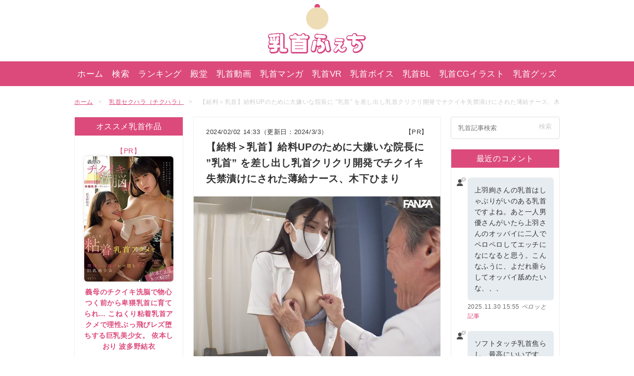

--- FILE ---
content_type: text/html; charset=UTF-8
request_url: https://chikubi.jp/lick-nipple/post-103864
body_size: 25705
content:
<!DOCTYPE html>
<html lang="ja">
<head>
<meta charset="utf-8">
<meta name="viewport" content="width=device-width,initial-scale=1.0">


<link rel="stylesheet" href="https://chikubi.jp/wp-content/themes/chikubijp/style.css?ver=20250917" />
<link rel="stylesheet" href="https://chikubi.jp/wp-content/themes/chikubijp/css/swiper.min.css"><link rel="Shortcut Icon" type="image/x-icon" href="https://chikubi.jp/wp-content/themes/chikubijp/favicon.ico" />
<link rel="alternate" type="application/atom+xml" title="乳首ふぇち Atom Feed" href="https://chikubi.jp/feed/atom" />
<link rel="alternate" type="application/rss+xml" title="乳首ふぇち RSS Feed" href="https://chikubi.jp/feed" />

	<style>img:is([sizes="auto" i], [sizes^="auto," i]) { contain-intrinsic-size: 3000px 1500px }</style>
	
		<!-- All in One SEO Pro 4.8.9 - aioseo.com -->
		<title>【給料＞乳首】給料UPのために大嫌いな院長に ”乳首” を差し出し乳首クリクリ開発でチクイキ失禁漬けにされた薄給ナース、木下ひまり - 乳首ふぇち</title>
	<meta name="description" content="薄給ナース、木下ひまり。給料UPの為に院長に乳首を差し出しチクハラ開発！？" />
	<meta name="robots" content="max-image-preview:large" />
	<meta name="author" content="乳首ふぇち管理人"/>
	<meta name="keywords" content="eight,ムーディーズ,木下ひまり,乳首セクハラ（チクハラ）,乳首作品（av）紹介,乳首弄り（乳首いじり）,乳首舐め,看護師・ナースの乳首" />
	<link rel="canonical" href="https://chikubi.jp/lick-nipple/post-103864" />
	<meta name="generator" content="All in One SEO Pro (AIOSEO) 4.8.9" />
		<meta property="og:locale" content="ja_JP" />
		<meta property="og:site_name" content="乳首ふぇち" />
		<meta property="og:type" content="article" />
		<meta property="og:title" content="【給料＞乳首】給料UPのために大嫌いな院長に ”乳首” を差し出し乳首クリクリ開発でチクイキ失禁漬けにされた薄給ナース、木下ひまり - 乳首ふぇち" />
		<meta property="og:description" content="薄給ナース、木下ひまり。給料UPの為に院長に乳首を差し出しチクハラ開発！？" />
		<meta property="og:url" content="https://chikubi.jp/lick-nipple/post-103864" />
		<meta property="og:image" content="https://chikubi.jp/wp-content/uploads/2024/01/20240202-3-icatch.jpg" />
		<meta property="og:image:secure_url" content="https://chikubi.jp/wp-content/uploads/2024/01/20240202-3-icatch.jpg" />
		<meta property="og:image:width" content="800" />
		<meta property="og:image:height" content="533" />
		<meta property="article:published_time" content="2024-02-02T05:33:00+00:00" />
		<meta property="article:modified_time" content="2024-04-01T07:37:11+00:00" />
		<meta name="twitter:card" content="summary_large_image" />
		<meta name="twitter:site" content="@chikubi_jp" />
		<meta name="twitter:title" content="【給料＞乳首】給料UPのために大嫌いな院長に ”乳首” を差し出し乳首クリクリ開発でチクイキ失禁漬けにされた薄給ナース、木下ひまり - 乳首ふぇち" />
		<meta name="twitter:description" content="薄給ナース、木下ひまり。給料UPの為に院長に乳首を差し出しチクハラ開発！？" />
		<meta name="twitter:creator" content="@chikubi_jp" />
		<meta name="twitter:image" content="https://chikubi.jp/wp-content/uploads/2024/01/20240202-3-icatch.jpg" />
		<script type="application/ld+json" class="aioseo-schema">
			{"@context":"https:\/\/schema.org","@graph":[{"@type":"Article","@id":"https:\/\/chikubi.jp\/lick-nipple\/post-103864#article","name":"\u3010\u7d66\u6599\uff1e\u4e73\u9996\u3011\u7d66\u6599UP\u306e\u305f\u3081\u306b\u5927\u5acc\u3044\u306a\u9662\u9577\u306b \u201d\u4e73\u9996\u201d \u3092\u5dee\u3057\u51fa\u3057\u4e73\u9996\u30af\u30ea\u30af\u30ea\u958b\u767a\u3067\u30c1\u30af\u30a4\u30ad\u5931\u7981\u6f2c\u3051\u306b\u3055\u308c\u305f\u8584\u7d66\u30ca\u30fc\u30b9\u3001\u6728\u4e0b\u3072\u307e\u308a - \u4e73\u9996\u3075\u3047\u3061","headline":"\u3010\u7d66\u6599\uff1e\u4e73\u9996\u3011\u7d66\u6599UP\u306e\u305f\u3081\u306b\u5927\u5acc\u3044\u306a\u9662\u9577\u306b \u201d\u4e73\u9996\u201d \u3092\u5dee\u3057\u51fa\u3057\u4e73\u9996\u30af\u30ea\u30af\u30ea\u958b\u767a\u3067\u30c1\u30af\u30a4\u30ad\u5931\u7981\u6f2c\u3051\u306b\u3055\u308c\u305f\u8584\u7d66\u30ca\u30fc\u30b9\u3001\u6728\u4e0b\u3072\u307e\u308a","author":{"@id":"https:\/\/chikubi.jp\/author\/chikubi#author"},"publisher":{"@id":"https:\/\/chikubi.jp\/#organization"},"image":{"@type":"ImageObject","url":"https:\/\/chikubi.jp\/wp-content\/uploads\/2024\/01\/20240202-3-icatch.jpg","width":800,"height":533},"datePublished":"2024-02-02T14:33:00+09:00","dateModified":"2024-04-01T16:37:11+09:00","inLanguage":"ja","commentCount":4,"mainEntityOfPage":{"@id":"https:\/\/chikubi.jp\/lick-nipple\/post-103864#webpage"},"isPartOf":{"@id":"https:\/\/chikubi.jp\/lick-nipple\/post-103864#webpage"},"articleSection":"\u4e73\u9996\u30bb\u30af\u30cf\u30e9\uff08\u30c1\u30af\u30cf\u30e9\uff09, \u4e73\u9996\u4f5c\u54c1\uff08AV\uff09\u7d39\u4ecb, \u4e73\u9996\u5f04\u308a\uff08\u4e73\u9996\u3044\u3058\u308a\uff09, \u4e73\u9996\u8210\u3081, \u770b\u8b77\u5e2b\u30fb\u30ca\u30fc\u30b9\u306e\u4e73\u9996, Eight, \u30e0\u30fc\u30c7\u30a3\u30fc\u30ba, \u6728\u4e0b\u3072\u307e\u308a"},{"@type":"BreadcrumbList","@id":"https:\/\/chikubi.jp\/lick-nipple\/post-103864#breadcrumblist","itemListElement":[{"@type":"ListItem","@id":"https:\/\/chikubi.jp#listItem","position":1,"name":"Home","item":"https:\/\/chikubi.jp","nextItem":{"@type":"ListItem","@id":"https:\/\/chikubi.jp\/category\/lick-nipple#listItem","name":"\u4e73\u9996\u8210\u3081"}},{"@type":"ListItem","@id":"https:\/\/chikubi.jp\/category\/lick-nipple#listItem","position":2,"name":"\u4e73\u9996\u8210\u3081","item":"https:\/\/chikubi.jp\/category\/lick-nipple","nextItem":{"@type":"ListItem","@id":"https:\/\/chikubi.jp\/lick-nipple\/post-103864#listItem","name":"\u3010\u7d66\u6599\uff1e\u4e73\u9996\u3011\u7d66\u6599UP\u306e\u305f\u3081\u306b\u5927\u5acc\u3044\u306a\u9662\u9577\u306b \u201d\u4e73\u9996\u201d \u3092\u5dee\u3057\u51fa\u3057\u4e73\u9996\u30af\u30ea\u30af\u30ea\u958b\u767a\u3067\u30c1\u30af\u30a4\u30ad\u5931\u7981\u6f2c\u3051\u306b\u3055\u308c\u305f\u8584\u7d66\u30ca\u30fc\u30b9\u3001\u6728\u4e0b\u3072\u307e\u308a"},"previousItem":{"@type":"ListItem","@id":"https:\/\/chikubi.jp#listItem","name":"Home"}},{"@type":"ListItem","@id":"https:\/\/chikubi.jp\/lick-nipple\/post-103864#listItem","position":3,"name":"\u3010\u7d66\u6599\uff1e\u4e73\u9996\u3011\u7d66\u6599UP\u306e\u305f\u3081\u306b\u5927\u5acc\u3044\u306a\u9662\u9577\u306b \u201d\u4e73\u9996\u201d \u3092\u5dee\u3057\u51fa\u3057\u4e73\u9996\u30af\u30ea\u30af\u30ea\u958b\u767a\u3067\u30c1\u30af\u30a4\u30ad\u5931\u7981\u6f2c\u3051\u306b\u3055\u308c\u305f\u8584\u7d66\u30ca\u30fc\u30b9\u3001\u6728\u4e0b\u3072\u307e\u308a","previousItem":{"@type":"ListItem","@id":"https:\/\/chikubi.jp\/category\/lick-nipple#listItem","name":"\u4e73\u9996\u8210\u3081"}}]},{"@type":"Organization","@id":"https:\/\/chikubi.jp\/#organization","name":"\u4e73\u9996\u3075\u3047\u3061","description":"\u9577\u4e73\u9996\u30fb\u9665\u6ca1\u4e73\u9996\u30fb\u30c7\u30ab\u4e73\u9996\u3084\u3001\u4e73\u9996\u30aa\u30ca\u30cb\u30fc\u3001\u6bcd\u4e73\u4e73\u9996\u306a\u3069\u69d8\u3005\u306a\u4e73\u9996\u52d5\u753b\u3092\u3054\u7d39\u4ecb\u3057\u3066\u3044\u307e\u3059\u3002","url":"https:\/\/chikubi.jp\/","sameAs":["https:\/\/twitter.com\/chikubi_jp"]},{"@type":"Person","@id":"https:\/\/chikubi.jp\/author\/chikubi#author","url":"https:\/\/chikubi.jp\/author\/chikubi","name":"\u4e73\u9996\u3075\u3047\u3061\u7ba1\u7406\u4eba"},{"@type":"WebPage","@id":"https:\/\/chikubi.jp\/lick-nipple\/post-103864#webpage","url":"https:\/\/chikubi.jp\/lick-nipple\/post-103864","name":"\u3010\u7d66\u6599\uff1e\u4e73\u9996\u3011\u7d66\u6599UP\u306e\u305f\u3081\u306b\u5927\u5acc\u3044\u306a\u9662\u9577\u306b \u201d\u4e73\u9996\u201d \u3092\u5dee\u3057\u51fa\u3057\u4e73\u9996\u30af\u30ea\u30af\u30ea\u958b\u767a\u3067\u30c1\u30af\u30a4\u30ad\u5931\u7981\u6f2c\u3051\u306b\u3055\u308c\u305f\u8584\u7d66\u30ca\u30fc\u30b9\u3001\u6728\u4e0b\u3072\u307e\u308a - \u4e73\u9996\u3075\u3047\u3061","description":"\u8584\u7d66\u30ca\u30fc\u30b9\u3001\u6728\u4e0b\u3072\u307e\u308a\u3002\u7d66\u6599UP\u306e\u70ba\u306b\u9662\u9577\u306b\u4e73\u9996\u3092\u5dee\u3057\u51fa\u3057\u30c1\u30af\u30cf\u30e9\u958b\u767a\uff01\uff1f","inLanguage":"ja","isPartOf":{"@id":"https:\/\/chikubi.jp\/#website"},"breadcrumb":{"@id":"https:\/\/chikubi.jp\/lick-nipple\/post-103864#breadcrumblist"},"author":{"@id":"https:\/\/chikubi.jp\/author\/chikubi#author"},"creator":{"@id":"https:\/\/chikubi.jp\/author\/chikubi#author"},"image":{"@type":"ImageObject","url":"https:\/\/chikubi.jp\/wp-content\/uploads\/2024\/01\/20240202-3-icatch.jpg","@id":"https:\/\/chikubi.jp\/lick-nipple\/post-103864\/#mainImage","width":800,"height":533},"primaryImageOfPage":{"@id":"https:\/\/chikubi.jp\/lick-nipple\/post-103864#mainImage"},"datePublished":"2024-02-02T14:33:00+09:00","dateModified":"2024-04-01T16:37:11+09:00"},{"@type":"WebSite","@id":"https:\/\/chikubi.jp\/#website","url":"https:\/\/chikubi.jp\/","name":"\u4e73\u9996\u3075\u3047\u3061","description":"\u9577\u4e73\u9996\u30fb\u9665\u6ca1\u4e73\u9996\u30fb\u30c7\u30ab\u4e73\u9996\u3084\u3001\u4e73\u9996\u30aa\u30ca\u30cb\u30fc\u3001\u6bcd\u4e73\u4e73\u9996\u306a\u3069\u69d8\u3005\u306a\u4e73\u9996\u52d5\u753b\u3092\u3054\u7d39\u4ecb\u3057\u3066\u3044\u307e\u3059\u3002","inLanguage":"ja","publisher":{"@id":"https:\/\/chikubi.jp\/#organization"}}]}
		</script>
		<!-- All in One SEO Pro -->

<link rel='dns-prefetch' href='//cdn.jsdelivr.net' />
<link rel="alternate" type="application/rss+xml" title="乳首ふぇち &raquo; 【給料＞乳首】給料UPのために大嫌いな院長に ”乳首” を差し出し乳首クリクリ開発でチクイキ失禁漬けにされた薄給ナース、木下ひまり のコメントのフィード" href="https://chikubi.jp/lick-nipple/post-103864/feed" />

<style id='classic-theme-styles-inline-css' type='text/css'>
/*! This file is auto-generated */
.wp-block-button__link{color:#fff;background-color:#32373c;border-radius:9999px;box-shadow:none;text-decoration:none;padding:calc(.667em + 2px) calc(1.333em + 2px);font-size:1.125em}.wp-block-file__button{background:#32373c;color:#fff;text-decoration:none}
</style>
<style id='global-styles-inline-css' type='text/css'>
:root{--wp--preset--aspect-ratio--square: 1;--wp--preset--aspect-ratio--4-3: 4/3;--wp--preset--aspect-ratio--3-4: 3/4;--wp--preset--aspect-ratio--3-2: 3/2;--wp--preset--aspect-ratio--2-3: 2/3;--wp--preset--aspect-ratio--16-9: 16/9;--wp--preset--aspect-ratio--9-16: 9/16;--wp--preset--color--black: #000000;--wp--preset--color--cyan-bluish-gray: #abb8c3;--wp--preset--color--white: #ffffff;--wp--preset--color--pale-pink: #f78da7;--wp--preset--color--vivid-red: #cf2e2e;--wp--preset--color--luminous-vivid-orange: #ff6900;--wp--preset--color--luminous-vivid-amber: #fcb900;--wp--preset--color--light-green-cyan: #7bdcb5;--wp--preset--color--vivid-green-cyan: #00d084;--wp--preset--color--pale-cyan-blue: #8ed1fc;--wp--preset--color--vivid-cyan-blue: #0693e3;--wp--preset--color--vivid-purple: #9b51e0;--wp--preset--gradient--vivid-cyan-blue-to-vivid-purple: linear-gradient(135deg,rgba(6,147,227,1) 0%,rgb(155,81,224) 100%);--wp--preset--gradient--light-green-cyan-to-vivid-green-cyan: linear-gradient(135deg,rgb(122,220,180) 0%,rgb(0,208,130) 100%);--wp--preset--gradient--luminous-vivid-amber-to-luminous-vivid-orange: linear-gradient(135deg,rgba(252,185,0,1) 0%,rgba(255,105,0,1) 100%);--wp--preset--gradient--luminous-vivid-orange-to-vivid-red: linear-gradient(135deg,rgba(255,105,0,1) 0%,rgb(207,46,46) 100%);--wp--preset--gradient--very-light-gray-to-cyan-bluish-gray: linear-gradient(135deg,rgb(238,238,238) 0%,rgb(169,184,195) 100%);--wp--preset--gradient--cool-to-warm-spectrum: linear-gradient(135deg,rgb(74,234,220) 0%,rgb(151,120,209) 20%,rgb(207,42,186) 40%,rgb(238,44,130) 60%,rgb(251,105,98) 80%,rgb(254,248,76) 100%);--wp--preset--gradient--blush-light-purple: linear-gradient(135deg,rgb(255,206,236) 0%,rgb(152,150,240) 100%);--wp--preset--gradient--blush-bordeaux: linear-gradient(135deg,rgb(254,205,165) 0%,rgb(254,45,45) 50%,rgb(107,0,62) 100%);--wp--preset--gradient--luminous-dusk: linear-gradient(135deg,rgb(255,203,112) 0%,rgb(199,81,192) 50%,rgb(65,88,208) 100%);--wp--preset--gradient--pale-ocean: linear-gradient(135deg,rgb(255,245,203) 0%,rgb(182,227,212) 50%,rgb(51,167,181) 100%);--wp--preset--gradient--electric-grass: linear-gradient(135deg,rgb(202,248,128) 0%,rgb(113,206,126) 100%);--wp--preset--gradient--midnight: linear-gradient(135deg,rgb(2,3,129) 0%,rgb(40,116,252) 100%);--wp--preset--font-size--small: 13px;--wp--preset--font-size--medium: 20px;--wp--preset--font-size--large: 36px;--wp--preset--font-size--x-large: 42px;--wp--preset--spacing--20: 0.44rem;--wp--preset--spacing--30: 0.67rem;--wp--preset--spacing--40: 1rem;--wp--preset--spacing--50: 1.5rem;--wp--preset--spacing--60: 2.25rem;--wp--preset--spacing--70: 3.38rem;--wp--preset--spacing--80: 5.06rem;--wp--preset--shadow--natural: 6px 6px 9px rgba(0, 0, 0, 0.2);--wp--preset--shadow--deep: 12px 12px 50px rgba(0, 0, 0, 0.4);--wp--preset--shadow--sharp: 6px 6px 0px rgba(0, 0, 0, 0.2);--wp--preset--shadow--outlined: 6px 6px 0px -3px rgba(255, 255, 255, 1), 6px 6px rgba(0, 0, 0, 1);--wp--preset--shadow--crisp: 6px 6px 0px rgba(0, 0, 0, 1);}:where(.is-layout-flex){gap: 0.5em;}:where(.is-layout-grid){gap: 0.5em;}body .is-layout-flex{display: flex;}.is-layout-flex{flex-wrap: wrap;align-items: center;}.is-layout-flex > :is(*, div){margin: 0;}body .is-layout-grid{display: grid;}.is-layout-grid > :is(*, div){margin: 0;}:where(.wp-block-columns.is-layout-flex){gap: 2em;}:where(.wp-block-columns.is-layout-grid){gap: 2em;}:where(.wp-block-post-template.is-layout-flex){gap: 1.25em;}:where(.wp-block-post-template.is-layout-grid){gap: 1.25em;}.has-black-color{color: var(--wp--preset--color--black) !important;}.has-cyan-bluish-gray-color{color: var(--wp--preset--color--cyan-bluish-gray) !important;}.has-white-color{color: var(--wp--preset--color--white) !important;}.has-pale-pink-color{color: var(--wp--preset--color--pale-pink) !important;}.has-vivid-red-color{color: var(--wp--preset--color--vivid-red) !important;}.has-luminous-vivid-orange-color{color: var(--wp--preset--color--luminous-vivid-orange) !important;}.has-luminous-vivid-amber-color{color: var(--wp--preset--color--luminous-vivid-amber) !important;}.has-light-green-cyan-color{color: var(--wp--preset--color--light-green-cyan) !important;}.has-vivid-green-cyan-color{color: var(--wp--preset--color--vivid-green-cyan) !important;}.has-pale-cyan-blue-color{color: var(--wp--preset--color--pale-cyan-blue) !important;}.has-vivid-cyan-blue-color{color: var(--wp--preset--color--vivid-cyan-blue) !important;}.has-vivid-purple-color{color: var(--wp--preset--color--vivid-purple) !important;}.has-black-background-color{background-color: var(--wp--preset--color--black) !important;}.has-cyan-bluish-gray-background-color{background-color: var(--wp--preset--color--cyan-bluish-gray) !important;}.has-white-background-color{background-color: var(--wp--preset--color--white) !important;}.has-pale-pink-background-color{background-color: var(--wp--preset--color--pale-pink) !important;}.has-vivid-red-background-color{background-color: var(--wp--preset--color--vivid-red) !important;}.has-luminous-vivid-orange-background-color{background-color: var(--wp--preset--color--luminous-vivid-orange) !important;}.has-luminous-vivid-amber-background-color{background-color: var(--wp--preset--color--luminous-vivid-amber) !important;}.has-light-green-cyan-background-color{background-color: var(--wp--preset--color--light-green-cyan) !important;}.has-vivid-green-cyan-background-color{background-color: var(--wp--preset--color--vivid-green-cyan) !important;}.has-pale-cyan-blue-background-color{background-color: var(--wp--preset--color--pale-cyan-blue) !important;}.has-vivid-cyan-blue-background-color{background-color: var(--wp--preset--color--vivid-cyan-blue) !important;}.has-vivid-purple-background-color{background-color: var(--wp--preset--color--vivid-purple) !important;}.has-black-border-color{border-color: var(--wp--preset--color--black) !important;}.has-cyan-bluish-gray-border-color{border-color: var(--wp--preset--color--cyan-bluish-gray) !important;}.has-white-border-color{border-color: var(--wp--preset--color--white) !important;}.has-pale-pink-border-color{border-color: var(--wp--preset--color--pale-pink) !important;}.has-vivid-red-border-color{border-color: var(--wp--preset--color--vivid-red) !important;}.has-luminous-vivid-orange-border-color{border-color: var(--wp--preset--color--luminous-vivid-orange) !important;}.has-luminous-vivid-amber-border-color{border-color: var(--wp--preset--color--luminous-vivid-amber) !important;}.has-light-green-cyan-border-color{border-color: var(--wp--preset--color--light-green-cyan) !important;}.has-vivid-green-cyan-border-color{border-color: var(--wp--preset--color--vivid-green-cyan) !important;}.has-pale-cyan-blue-border-color{border-color: var(--wp--preset--color--pale-cyan-blue) !important;}.has-vivid-cyan-blue-border-color{border-color: var(--wp--preset--color--vivid-cyan-blue) !important;}.has-vivid-purple-border-color{border-color: var(--wp--preset--color--vivid-purple) !important;}.has-vivid-cyan-blue-to-vivid-purple-gradient-background{background: var(--wp--preset--gradient--vivid-cyan-blue-to-vivid-purple) !important;}.has-light-green-cyan-to-vivid-green-cyan-gradient-background{background: var(--wp--preset--gradient--light-green-cyan-to-vivid-green-cyan) !important;}.has-luminous-vivid-amber-to-luminous-vivid-orange-gradient-background{background: var(--wp--preset--gradient--luminous-vivid-amber-to-luminous-vivid-orange) !important;}.has-luminous-vivid-orange-to-vivid-red-gradient-background{background: var(--wp--preset--gradient--luminous-vivid-orange-to-vivid-red) !important;}.has-very-light-gray-to-cyan-bluish-gray-gradient-background{background: var(--wp--preset--gradient--very-light-gray-to-cyan-bluish-gray) !important;}.has-cool-to-warm-spectrum-gradient-background{background: var(--wp--preset--gradient--cool-to-warm-spectrum) !important;}.has-blush-light-purple-gradient-background{background: var(--wp--preset--gradient--blush-light-purple) !important;}.has-blush-bordeaux-gradient-background{background: var(--wp--preset--gradient--blush-bordeaux) !important;}.has-luminous-dusk-gradient-background{background: var(--wp--preset--gradient--luminous-dusk) !important;}.has-pale-ocean-gradient-background{background: var(--wp--preset--gradient--pale-ocean) !important;}.has-electric-grass-gradient-background{background: var(--wp--preset--gradient--electric-grass) !important;}.has-midnight-gradient-background{background: var(--wp--preset--gradient--midnight) !important;}.has-small-font-size{font-size: var(--wp--preset--font-size--small) !important;}.has-medium-font-size{font-size: var(--wp--preset--font-size--medium) !important;}.has-large-font-size{font-size: var(--wp--preset--font-size--large) !important;}.has-x-large-font-size{font-size: var(--wp--preset--font-size--x-large) !important;}
:where(.wp-block-post-template.is-layout-flex){gap: 1.25em;}:where(.wp-block-post-template.is-layout-grid){gap: 1.25em;}
:where(.wp-block-columns.is-layout-flex){gap: 2em;}:where(.wp-block-columns.is-layout-grid){gap: 2em;}
:root :where(.wp-block-pullquote){font-size: 1.5em;line-height: 1.6;}
</style>
<link rel='stylesheet' id='plyr-css-css' href='https://cdn.jsdelivr.net/npm/plyr@3.7.8/dist/plyr.css?ver=6.8.1' type='text/css' media='all' />
<style id='akismet-widget-style-inline-css' type='text/css'>

			.a-stats {
				--akismet-color-mid-green: #357b49;
				--akismet-color-white: #fff;
				--akismet-color-light-grey: #f6f7f7;

				max-width: 350px;
				width: auto;
			}

			.a-stats * {
				all: unset;
				box-sizing: border-box;
			}

			.a-stats strong {
				font-weight: 600;
			}

			.a-stats a.a-stats__link,
			.a-stats a.a-stats__link:visited,
			.a-stats a.a-stats__link:active {
				background: var(--akismet-color-mid-green);
				border: none;
				box-shadow: none;
				border-radius: 8px;
				color: var(--akismet-color-white);
				cursor: pointer;
				display: block;
				font-family: -apple-system, BlinkMacSystemFont, 'Segoe UI', 'Roboto', 'Oxygen-Sans', 'Ubuntu', 'Cantarell', 'Helvetica Neue', sans-serif;
				font-weight: 500;
				padding: 12px;
				text-align: center;
				text-decoration: none;
				transition: all 0.2s ease;
			}

			/* Extra specificity to deal with TwentyTwentyOne focus style */
			.widget .a-stats a.a-stats__link:focus {
				background: var(--akismet-color-mid-green);
				color: var(--akismet-color-white);
				text-decoration: none;
			}

			.a-stats a.a-stats__link:hover {
				filter: brightness(110%);
				box-shadow: 0 4px 12px rgba(0, 0, 0, 0.06), 0 0 2px rgba(0, 0, 0, 0.16);
			}

			.a-stats .count {
				color: var(--akismet-color-white);
				display: block;
				font-size: 1.5em;
				line-height: 1.4;
				padding: 0 13px;
				white-space: nowrap;
			}
		
</style>
<link rel="https://api.w.org/" href="https://chikubi.jp/wp-json/" /><link rel="alternate" title="JSON" type="application/json" href="https://chikubi.jp/wp-json/wp/v2/posts/103864" /><link rel="EditURI" type="application/rsd+xml" title="RSD" href="https://chikubi.jp/xmlrpc.php?rsd" />
<meta name="generator" content="WordPress 6.8.1" />
<link rel='shortlink' href='https://chikubi.jp/?p=103864' />
<link rel="alternate" title="oEmbed (JSON)" type="application/json+oembed" href="https://chikubi.jp/wp-json/oembed/1.0/embed?url=https%3A%2F%2Fchikubi.jp%2Flick-nipple%2Fpost-103864" />
<link rel="alternate" title="oEmbed (XML)" type="text/xml+oembed" href="https://chikubi.jp/wp-json/oembed/1.0/embed?url=https%3A%2F%2Fchikubi.jp%2Flick-nipple%2Fpost-103864&#038;format=xml" />
<noscript><style>.lazyload[data-src]{display:none !important;}</style></noscript><style>.lazyload{background-image:none !important;}.lazyload:before{background-image:none !important;}</style>
<!-- Google tag (gtag.js) -->
<script async src="https://www.googletagmanager.com/gtag/js?id=UA-833034-14"></script>
<script>
  window.dataLayer = window.dataLayer || [];
  function gtag(){dataLayer.push(arguments);}
  gtag('js', new Date());

  gtag('config', 'UA-833034-14');
</script>

<script type="text/javascript">
    (function(c,l,a,r,i,t,y){
        c[a]=c[a]||function(){(c[a].q=c[a].q||[]).push(arguments)};
        t=l.createElement(r);t.async=1;t.src="https://www.clarity.ms/tag/"+i;
        y=l.getElementsByTagName(r)[0];y.parentNode.insertBefore(t,y);
    })(window, document, "clarity", "script", "qvkffzh55e");
</script>

<script src="https://analytics.ahrefs.com/analytics.js" data-key="0yKWk37pDixXH0+hPf7yDQ" async></script>

</head>

<body>

<header id="header" role="banner">
  <div class="inner">
    <div class="logo">
      <!--<div class="icon-gasyou"><img src="[data-uri]" data-src="https://chikubi.jp/wp-content/themes/chikubijp/images/header/icon-syougatsu2025.png" decoding="async" class="lazyload" data-eio-rwidth="200" data-eio-rheight="199"><noscript><img src="https://chikubi.jp/wp-content/themes/chikubijp/images/header/icon-syougatsu2025.png" data-eio="l"></noscript></div>-->
      <div class="icon"><img src="[data-uri]" alt="乳首ふぇちロゴ" data-src="https://chikubi.jp/wp-content/themes/chikubijp/images/header/icon.png" decoding="async" class="lazyload" data-eio-rwidth="100" data-eio-rheight="120"><noscript><img src="https://chikubi.jp/wp-content/themes/chikubijp/images/header/icon.png" alt="乳首ふぇちロゴ" data-eio="l"></noscript></div>
              <p class="sitename"><a href="https://chikubi.jp"><img src="[data-uri]" alt="乳首ふぇち" data-src="https://chikubi.jp/wp-content/themes/chikubijp/images/header/logo.png" decoding="async" class="lazyload" data-eio-rwidth="370" data-eio-rheight="81"><noscript><img src="https://chikubi.jp/wp-content/themes/chikubijp/images/header/logo.png" alt="乳首ふぇち" data-eio="l"></noscript><span>乳首ふぇち</span></a></p>
          </div>
    <div class="sp-only">
      <div id="btn-menu" class="btn-menu"><img src="[data-uri]" alt="メニュー" data-src="https://chikubi.jp/wp-content/themes/chikubijp/images/header/btn-menu.png" decoding="async" class="lazyload" data-eio-rwidth="256" data-eio-rheight="286"><noscript><img src="https://chikubi.jp/wp-content/themes/chikubijp/images/header/btn-menu.png" alt="メニュー" data-eio="l"></noscript></div>
      <div class="btn-search"><a href="https://chikubi.jp/nipple-search"><img src="[data-uri]" alt="検索" data-src="https://chikubi.jp/wp-content/themes/chikubijp/images/header/btn-search.png" decoding="async" class="lazyload" data-eio-rwidth="256" data-eio-rheight="286"><noscript><img src="https://chikubi.jp/wp-content/themes/chikubijp/images/header/btn-search.png" alt="検索" data-eio="l"></noscript></a></div>
    </div>
  </div><!--/inner-->
  <nav id="gnav" class="close" role="navigation">
    <ul>
      <li class="pc-only"><a href="https://chikubi.jp">ホーム</a></li>
      <li class="pc-only"><a href="https://chikubi.jp/nipple-search">検索</a></li>
      <li><a href="https://chikubi.jp/ranking">ランキング</a></li>
      <li><a href="https://chikubi.jp/best-nipple-article">殿堂</a></li>
      <li><a href="https://chikubi.jp/nipple-video">乳首動画</a></li>
      <li><a href="https://chikubi.jp/comic">乳首マンガ</a></li>
      <li><a href="https://chikubi.jp/nipple-video-category/cat-nipple-video-vr">乳首VR</a></li>
      <li><a href="https://chikubi.jp/voice">乳首ボイス</a></li>
      <li><a href="https://chikubi.jp/bl">乳首BL</a></li>
      <li><a href="https://chikubi.jp/cg">乳首CGイラスト</a></li>
      <li><a href="https://chikubi.jp/goods">乳首グッズ</a></li>
      <li class="sp-only"><a href="https://chikubi.jp/old-comments">コメント一覧</a></li>
    </ul>
    <ul class="col1 sp-only">
      <li><a href="https://chikubi.jp/about"><span class="dashicons dashicons-heart"></span>乳首ふぇちについて</a></li>
      <li><a href="https://chikubi.jp/about#a3"><span class="dashicons dashicons-email-alt"></span>お問い合わせ</a></li>
    </ul>
  </nav>
  <script>
    (function(){
      'use strict';

      var btnMenu = document.getElementById('btn-menu');
      var gNav = document.getElementById('gnav');

      btnMenu.addEventListener('click', function(){
        if(gnav.className === 'open'){
          gnav.className = '';
        } else {
          gnav.className = 'open';
        }
      });
    })();
  </script>

  <div class="scroll-nav sp-only">
      <ul>
        <li><a href="https://chikubi.jp/#a1">新着記事</a></li>
        <li><a href="https://chikubi.jp/ranking">ランキング</a></li>
        <li><a href="https://chikubi.jp/best-nipple-article">殿堂</a></li>
        <li><a href="https://chikubi.jp/nipple-video">乳首動画</a></li>
        <li><a href="https://chikubi.jp/comic">乳首マンガ</a></li>
        <li><a href="https://chikubi.jp/nipple-video-category/cat-nipple-video-vr">乳首VR</a></li>
        <li><a href="https://chikubi.jp/voice">乳首ボイス</a></li>
        <li><a href="https://chikubi.jp/bl">乳首BL</a></li>
        <li><a href="https://chikubi.jp/cg">乳首CGイラスト</a></li>
        <li><a href="https://chikubi.jp/goods">乳首グッズ</a></li>
      </ul>
  </div>

</header>

<div id="contents" class="page-single clearfix">

<div class="breadcrumb">
	<ol>
    <li itemscope itemprop="itemListElement" itemtype="http://schema.org/ListItem"><a href="https://chikubi.jp" itemprop="item"><span itemprop="name">ホーム</span></a><meta itemprop="position" content="1"></li>
	<li itemscope itemprop="itemListElement" itemtype="http://schema.org/ListItem"><a href="https://chikubi.jp/category/chikubi-sekuhara"><span itemprop="name">乳首セクハラ（チクハラ）</span></a><meta itemprop="position" content="2"></li>    <li itemscope itemprop="itemListElement" itemtype="http://schema.org/ListItem" class="current"><span itemprop="name">【給料＞乳首】給料UPのために大嫌いな院長に ”乳首” を差し出し乳首クリクリ開発でチクイキ失禁漬けにされた薄給ナース、木下ひまり</span><meta itemprop="position" content="3"></li>
	</ol>
</div>

<div id="primary_area">
<div class="main_col">

<main>
	<article class="article_area">
		<header class="article_header">
			<div class="article_detail">
				<div class="article_meta">
					<div class="date">
																		<span><time datetime="2024-02-02T14:33:00+09:00">2024/02/02 14:33</time></span><span class="update">（更新日：2024/3/3）</span>					</div>
					<p class="pr">【PR】</p>
				</div>
				<h1 class="article_title">【給料＞乳首】給料UPのために大嫌いな院長に ”乳首” を差し出し乳首クリクリ開発でチクイキ失禁漬けにされた薄給ナース、木下ひまり</h1>
			</div>
						<div class="article_icatch">
				<img width="800" height="533" src="[data-uri]" class="attachment-full size-full wp-post-image lazyload" alt="" decoding="async" fetchpriority="high"   data-src="https://chikubi.jp/wp-content/uploads/2024/01/20240202-3-icatch.jpg" data-srcset="https://chikubi.jp/wp-content/uploads/2024/01/20240202-3-icatch.jpg 800w, https://chikubi.jp/wp-content/uploads/2024/01/20240202-3-icatch-300x200.jpg 300w, https://chikubi.jp/wp-content/uploads/2024/01/20240202-3-icatch-150x100.jpg 150w, https://chikubi.jp/wp-content/uploads/2024/01/20240202-3-icatch-768x512.jpg 768w" data-sizes="auto" data-eio-rwidth="800" data-eio-rheight="533" /><noscript><img width="800" height="533" src="https://chikubi.jp/wp-content/uploads/2024/01/20240202-3-icatch.jpg" class="attachment-full size-full wp-post-image" alt="" decoding="async" fetchpriority="high" srcset="https://chikubi.jp/wp-content/uploads/2024/01/20240202-3-icatch.jpg 800w, https://chikubi.jp/wp-content/uploads/2024/01/20240202-3-icatch-300x200.jpg 300w, https://chikubi.jp/wp-content/uploads/2024/01/20240202-3-icatch-150x100.jpg 150w, https://chikubi.jp/wp-content/uploads/2024/01/20240202-3-icatch-768x512.jpg 768w" sizes="(max-width: 800px) 100vw, 800px" data-eio="l" /></noscript>			</div>
					</header>
		<div class="article_contents">
						
<div class="article_fi_area">
<div class="article_fi_txt">
<p>僕も給料払うから木下ひまりさんの乳首、好きにしたいです・・・♡</p>
</div>
</div>



<!--<div class="article-top-ads"><p class="title"><span><a href="https://al.dmm.co.jp/?lurl=https%3A%2F%2Fvideo.dmm.co.jp%2Fav%2Flist%2F%3Fcampaign%3D72c6ce35d326e992f0c68bcb9d866727%26dmmref%3Dchrv00203%26i3_ref%3Ddetail%26i3_ord%3D9%26i3_pst%3Dinfo_genre&af_id=onadouga-003&ch=link_tool&ch_id=link">【PR】FANZA2025ゴールデンウィーク<br>動画半額50%OFFセール第11弾開催中👈</a></span></p></div>-->



<h2 class="wp-block-heading">給料UPと引き換えに乳首を差し出した薄給ナース、木下ひまり</h2>



<p>さーて本日ご紹介する新作乳首動画2本目は<strong>給料UPと引き換えに大嫌いな院長に乳首を差し出した薄給ナースさん</strong>のお話っ♡</p>



<div class='article_pr_video'><div class='article_pr_video_photo'><a href='https://al.dmm.co.jp/?lurl=https%3A%2F%2Fwww.dmm.co.jp%2Fdigital%2Fvideoa%2F-%2Fdetail%2F%3D%2Fcid%3Dmiab00103%2F&af_id=onadouga-003&ch=link_tool&ch_id=link' target='_blank'><img src="[data-uri]" alt='「給料UPのため…大嫌いな院長の乳首クリクリ開発でチクイキ失禁させられた薄給ナースのワタシ… 木下ひまり」のパッケージ' data-src="https://chikubi.jp/wp-content/uploads/2024/01/miab103pkg.jpg" decoding="async" class="lazyload" data-eio-rwidth="800" data-eio-rheight="538"><noscript><img src='https://chikubi.jp/wp-content/uploads/2024/01/miab103pkg.jpg' alt='「給料UPのため…大嫌いな院長の乳首クリクリ開発でチクイキ失禁させられた薄給ナースのワタシ… 木下ひまり」のパッケージ' data-eio="l"></noscript></a></div><div class='article_pr_video_detail'><p class='article_pr_video_detail_title'>給料UPのため…大嫌いな院長の乳首クリクリ開発でチクイキ失禁させられた薄給ナースのワタシ… 木下ひまり</p><p class='article_pr_video_maker'>メーカー：<a href="https://chikubi.jp/nipple-video-maker/nipple-video-maker-moodyz" rel="tag">ムーディーズ</a>（<a href='https://chikubi.jp/nipple-video/miab-103'>作品情報</a>）</p><p class='article_pr_video_date'>発売日：2024/02/06</p><a class='article_pr_video_btn' href='https://al.dmm.co.jp/?lurl=https%3A%2F%2Fwww.dmm.co.jp%2Fdigital%2Fvideoa%2F-%2Fdetail%2F%3D%2Fcid%3Dmiab00103%2F&af_id=onadouga-003&ch=link_tool&ch_id=link' target='_blank'>動画を見る</a></div></div>



<figure class="wp-block-image size-full"><img decoding="async" width="800" height="448" src="[data-uri]" alt="薄給ナース、木下ひまり" class="wp-image-103866 lazyload"   data-src="https://chikubi.jp/wp-content/uploads/2024/01/20240202-3-1.jpg" data-srcset="https://chikubi.jp/wp-content/uploads/2024/01/20240202-3-1.jpg 800w, https://chikubi.jp/wp-content/uploads/2024/01/20240202-3-1-300x168.jpg 300w, https://chikubi.jp/wp-content/uploads/2024/01/20240202-3-1-150x84.jpg 150w, https://chikubi.jp/wp-content/uploads/2024/01/20240202-3-1-768x430.jpg 768w" data-sizes="auto" data-eio-rwidth="800" data-eio-rheight="448" /><noscript><img decoding="async" width="800" height="448" src="https://chikubi.jp/wp-content/uploads/2024/01/20240202-3-1.jpg" alt="薄給ナース、木下ひまり" class="wp-image-103866" srcset="https://chikubi.jp/wp-content/uploads/2024/01/20240202-3-1.jpg 800w, https://chikubi.jp/wp-content/uploads/2024/01/20240202-3-1-300x168.jpg 300w, https://chikubi.jp/wp-content/uploads/2024/01/20240202-3-1-150x84.jpg 150w, https://chikubi.jp/wp-content/uploads/2024/01/20240202-3-1-768x430.jpg 768w" sizes="(max-width: 800px) 100vw, 800px" data-eio="l" /></noscript></figure>



<p>薄給ナース役にはマスクしてても超絶美人感がビンビン伝わってくるガチスレンダー美人の<a href="https://chikubi.jp/tag/%e6%9c%a8%e4%b8%8b%e3%81%b2%e3%81%be%e3%82%8a">木下ひまり</a>さんっ♡</p>



<div class='card'><a href='https://chikubi.jp/nipple-lesbian/post-84319'><div class='card-photo'><img src="[data-uri]" data-src="https://chikubi.jp/wp-content/uploads/2022/06/20220608-2-icatch-400x300.jpg" decoding="async" class="lazyload" data-eio-rwidth="400" data-eio-rheight="300"><noscript><img src='https://chikubi.jp/wp-content/uploads/2022/06/20220608-2-icatch-400x300.jpg' data-eio="l"></noscript></div><div class='card-text'><p class='card-title'>【関連】義理の姉、木下ひまりの目隠し焦らし乳首責めの快感に思わず雌声出してヨガり…</p></div></a></div>



<div class='card'><a href='https://chikubi.jp/nipple-orgasms/post-78788'><div class='card-photo'><img src="[data-uri]" data-src="https://chikubi.jp/wp-content/uploads/2021/12/20211226-1-icatch-400x300.jpg" decoding="async" class="lazyload" data-eio-rwidth="400" data-eio-rheight="300"><noscript><img src='https://chikubi.jp/wp-content/uploads/2021/12/20211226-1-icatch-400x300.jpg' data-eio="l"></noscript></div><div class='card-text'><p class='card-title'>【関連】イカせたがりの木下ひまりに性感帯の乳首を責められ連続乳首イキさせられる真…</p></div></a></div>



<div class='card'><a href='https://chikubi.jp/mutual-lick-nipple/post-76426'><div class='card-photo'><img src="[data-uri]" data-src="https://chikubi.jp/wp-content/uploads/2021/09/20210918-1-icatch-400x300.jpg" decoding="async" class="lazyload" data-eio-rwidth="400" data-eio-rheight="300"><noscript><img src='https://chikubi.jp/wp-content/uploads/2021/09/20210918-1-icatch-400x300.jpg' data-eio="l"></noscript></div><div class='card-text'><p class='card-title'>【関連】木下ひまりのM男乳首責め！優しいのや痛いのが好きなM男達を垂涎のテクで乳…</p></div></a></div>



<p>以前は結構乳首系AVに出演されてた木下ひまりさん、や、結構久々に見たなと思ったら2023年は一度も紹介していませんでした・・・1年ちょい振りに見ましたがやはり圧倒的美人！！！！</p>



<figure class="wp-block-image size-full"><img decoding="async" width="800" height="446" src="[data-uri]" alt="木下ひまりの乳に手を伸ばす変態院長" class="wp-image-103867 lazyload"   data-src="https://chikubi.jp/wp-content/uploads/2024/01/20240202-3-2.jpg" data-srcset="https://chikubi.jp/wp-content/uploads/2024/01/20240202-3-2.jpg 800w, https://chikubi.jp/wp-content/uploads/2024/01/20240202-3-2-300x167.jpg 300w, https://chikubi.jp/wp-content/uploads/2024/01/20240202-3-2-150x84.jpg 150w, https://chikubi.jp/wp-content/uploads/2024/01/20240202-3-2-768x428.jpg 768w" data-sizes="auto" data-eio-rwidth="800" data-eio-rheight="446" /><noscript><img decoding="async" width="800" height="446" src="https://chikubi.jp/wp-content/uploads/2024/01/20240202-3-2.jpg" alt="木下ひまりの乳に手を伸ばす変態院長" class="wp-image-103867" srcset="https://chikubi.jp/wp-content/uploads/2024/01/20240202-3-2.jpg 800w, https://chikubi.jp/wp-content/uploads/2024/01/20240202-3-2-300x167.jpg 300w, https://chikubi.jp/wp-content/uploads/2024/01/20240202-3-2-150x84.jpg 150w, https://chikubi.jp/wp-content/uploads/2024/01/20240202-3-2-768x428.jpg 768w" sizes="(max-width: 800px) 100vw, 800px" data-eio="l" /></noscript></figure>



<p>そんな木下ひまりさんに日常的にセクハラをするのがお馴染み<a href="https://chikubi.jp/?s=%E7%94%B0%E6%B7%B5&amp;post_type=post">田淵</a>院長。ほんとどこにでも現れて可愛い女の子達の乳首をセクハラしまくっていて悪いおじさんですね（笑）</p>



<figure class="wp-block-image size-full"><img decoding="async" width="800" height="448" src="[data-uri]" alt="給料UPと引き換えに乳首を差し出したナース" class="wp-image-103868 lazyload"   data-src="https://chikubi.jp/wp-content/uploads/2024/01/20240202-3-3.jpg" data-srcset="https://chikubi.jp/wp-content/uploads/2024/01/20240202-3-3.jpg 800w, https://chikubi.jp/wp-content/uploads/2024/01/20240202-3-3-300x168.jpg 300w, https://chikubi.jp/wp-content/uploads/2024/01/20240202-3-3-150x84.jpg 150w, https://chikubi.jp/wp-content/uploads/2024/01/20240202-3-3-768x430.jpg 768w" data-sizes="auto" data-eio-rwidth="800" data-eio-rheight="448" /><noscript><img decoding="async" width="800" height="448" src="https://chikubi.jp/wp-content/uploads/2024/01/20240202-3-3.jpg" alt="給料UPと引き換えに乳首を差し出したナース" class="wp-image-103868" srcset="https://chikubi.jp/wp-content/uploads/2024/01/20240202-3-3.jpg 800w, https://chikubi.jp/wp-content/uploads/2024/01/20240202-3-3-300x168.jpg 300w, https://chikubi.jp/wp-content/uploads/2024/01/20240202-3-3-150x84.jpg 150w, https://chikubi.jp/wp-content/uploads/2024/01/20240202-3-3-768x430.jpg 768w" sizes="(max-width: 800px) 100vw, 800px" data-eio="l" /></noscript></figure>



<p class="has-text-align-center"><strong>「ワタシが個人的に雇うんだったらいいよ、裏のバイトだけどね」</strong></p>



<p>そんな木下ひまりさん、給料は低いは院長はセクハラしてくるわで最悪の病院勤務状態だったが、ある日我慢出来ず院長に給料UPを求めたところ院長に裏のバイト（裏契約）を求められ、その裏バイトというのが・・・</p>



<figure class="wp-block-image size-full"><img decoding="async" width="800" height="449" src="[data-uri]" alt="乳首をクリクリイジられ開発されるナース木下" class="wp-image-103869 lazyload"   data-src="https://chikubi.jp/wp-content/uploads/2024/01/20240202-3-4.jpg" data-srcset="https://chikubi.jp/wp-content/uploads/2024/01/20240202-3-4.jpg 800w, https://chikubi.jp/wp-content/uploads/2024/01/20240202-3-4-300x168.jpg 300w, https://chikubi.jp/wp-content/uploads/2024/01/20240202-3-4-150x84.jpg 150w, https://chikubi.jp/wp-content/uploads/2024/01/20240202-3-4-768x431.jpg 768w" data-sizes="auto" data-eio-rwidth="800" data-eio-rheight="449" /><noscript><img decoding="async" width="800" height="449" src="https://chikubi.jp/wp-content/uploads/2024/01/20240202-3-4.jpg" alt="乳首をクリクリイジられ開発されるナース木下" class="wp-image-103869" srcset="https://chikubi.jp/wp-content/uploads/2024/01/20240202-3-4.jpg 800w, https://chikubi.jp/wp-content/uploads/2024/01/20240202-3-4-300x168.jpg 300w, https://chikubi.jp/wp-content/uploads/2024/01/20240202-3-4-150x84.jpg 150w, https://chikubi.jp/wp-content/uploads/2024/01/20240202-3-4-768x431.jpg 768w" sizes="(max-width: 800px) 100vw, 800px" data-eio="l" /></noscript></figure>



<p class="pink big center">乳首クリクリ開発バイト</p>



<p>だったのであーーーっる♡</p>



<figure class="wp-block-image size-full"><img decoding="async" width="800" height="449" src="[data-uri]" alt="オチンポシゴきながら乳首イジられる木下ひまり" class="wp-image-103870 lazyload"   data-src="https://chikubi.jp/wp-content/uploads/2024/01/20240202-3-5.jpg" data-srcset="https://chikubi.jp/wp-content/uploads/2024/01/20240202-3-5.jpg 800w, https://chikubi.jp/wp-content/uploads/2024/01/20240202-3-5-300x168.jpg 300w, https://chikubi.jp/wp-content/uploads/2024/01/20240202-3-5-150x84.jpg 150w, https://chikubi.jp/wp-content/uploads/2024/01/20240202-3-5-768x431.jpg 768w" data-sizes="auto" data-eio-rwidth="800" data-eio-rheight="449" /><noscript><img decoding="async" width="800" height="449" src="https://chikubi.jp/wp-content/uploads/2024/01/20240202-3-5.jpg" alt="オチンポシゴきながら乳首イジられる木下ひまり" class="wp-image-103870" srcset="https://chikubi.jp/wp-content/uploads/2024/01/20240202-3-5.jpg 800w, https://chikubi.jp/wp-content/uploads/2024/01/20240202-3-5-300x168.jpg 300w, https://chikubi.jp/wp-content/uploads/2024/01/20240202-3-5-150x84.jpg 150w, https://chikubi.jp/wp-content/uploads/2024/01/20240202-3-5-768x431.jpg 768w" sizes="(max-width: 800px) 100vw, 800px" data-eio="l" /></noscript></figure>



<p>乳首を直接触られるなんて絶対イヤだったのだが、給料UPの為なら仕方無しと院長に乳首をイジられ院内乳首開発される事になってしまった木下ナース。</p>



<figure class="wp-block-image size-full"><img decoding="async" width="800" height="446" src="[data-uri]" alt="乳首を綿棒でイジられる木下ひまり" class="wp-image-103871 lazyload"   data-src="https://chikubi.jp/wp-content/uploads/2024/01/20240202-3-6.jpg" data-srcset="https://chikubi.jp/wp-content/uploads/2024/01/20240202-3-6.jpg 800w, https://chikubi.jp/wp-content/uploads/2024/01/20240202-3-6-300x167.jpg 300w, https://chikubi.jp/wp-content/uploads/2024/01/20240202-3-6-150x84.jpg 150w, https://chikubi.jp/wp-content/uploads/2024/01/20240202-3-6-768x428.jpg 768w" data-sizes="auto" data-eio-rwidth="800" data-eio-rheight="446" /><noscript><img decoding="async" width="800" height="446" src="https://chikubi.jp/wp-content/uploads/2024/01/20240202-3-6.jpg" alt="乳首を綿棒でイジられる木下ひまり" class="wp-image-103871" srcset="https://chikubi.jp/wp-content/uploads/2024/01/20240202-3-6.jpg 800w, https://chikubi.jp/wp-content/uploads/2024/01/20240202-3-6-300x167.jpg 300w, https://chikubi.jp/wp-content/uploads/2024/01/20240202-3-6-150x84.jpg 150w, https://chikubi.jp/wp-content/uploads/2024/01/20240202-3-6-768x428.jpg 768w" sizes="(max-width: 800px) 100vw, 800px" data-eio="l" /></noscript></figure>



<p>最初は給料UPと引き換えに乳首を差し出していた木下ナースだったが、連日院長に乳首をイジられているうちに乳首の感度が上がってしまい・・・</p>



<figure class="wp-block-image size-full"><img decoding="async" width="800" height="445" src="[data-uri]" alt="乳首失禁イキを覚えた木下ナース" class="wp-image-103872 lazyload"   data-src="https://chikubi.jp/wp-content/uploads/2024/01/20240202-3-7.jpg" data-srcset="https://chikubi.jp/wp-content/uploads/2024/01/20240202-3-7.jpg 800w, https://chikubi.jp/wp-content/uploads/2024/01/20240202-3-7-300x167.jpg 300w, https://chikubi.jp/wp-content/uploads/2024/01/20240202-3-7-150x83.jpg 150w, https://chikubi.jp/wp-content/uploads/2024/01/20240202-3-7-768x427.jpg 768w" data-sizes="auto" data-eio-rwidth="800" data-eio-rheight="445" /><noscript><img decoding="async" width="800" height="445" src="https://chikubi.jp/wp-content/uploads/2024/01/20240202-3-7.jpg" alt="乳首失禁イキを覚えた木下ナース" class="wp-image-103872" srcset="https://chikubi.jp/wp-content/uploads/2024/01/20240202-3-7.jpg 800w, https://chikubi.jp/wp-content/uploads/2024/01/20240202-3-7-300x167.jpg 300w, https://chikubi.jp/wp-content/uploads/2024/01/20240202-3-7-150x83.jpg 150w, https://chikubi.jp/wp-content/uploads/2024/01/20240202-3-7-768x427.jpg 768w" sizes="(max-width: 800px) 100vw, 800px" data-eio="l" /></noscript></figure>



<p><strong class="pink linePink">いつしか乳首で下品に腰動かしてチクイキ失禁を覚えさせられてしまうっ♡</strong></p>



<figure class="wp-block-image size-full"><img decoding="async" width="800" height="448" src="[data-uri]" alt="他のスタッフにも乳首を触られる木下ナース" class="wp-image-103873 lazyload"   data-src="https://chikubi.jp/wp-content/uploads/2024/01/20240202-3-8.jpg" data-srcset="https://chikubi.jp/wp-content/uploads/2024/01/20240202-3-8.jpg 800w, https://chikubi.jp/wp-content/uploads/2024/01/20240202-3-8-300x168.jpg 300w, https://chikubi.jp/wp-content/uploads/2024/01/20240202-3-8-150x84.jpg 150w, https://chikubi.jp/wp-content/uploads/2024/01/20240202-3-8-768x430.jpg 768w" data-sizes="auto" data-eio-rwidth="800" data-eio-rheight="448" /><noscript><img decoding="async" width="800" height="448" src="https://chikubi.jp/wp-content/uploads/2024/01/20240202-3-8.jpg" alt="他のスタッフにも乳首を触られる木下ナース" class="wp-image-103873" srcset="https://chikubi.jp/wp-content/uploads/2024/01/20240202-3-8.jpg 800w, https://chikubi.jp/wp-content/uploads/2024/01/20240202-3-8-300x168.jpg 300w, https://chikubi.jp/wp-content/uploads/2024/01/20240202-3-8-150x84.jpg 150w, https://chikubi.jp/wp-content/uploads/2024/01/20240202-3-8-768x430.jpg 768w" sizes="(max-width: 800px) 100vw, 800px" data-eio="l" /></noscript></figure>



<p>乳首で失禁イキするまでに乳首開発されてしまった木下ナース、最初は給料＞乳首だったのが最後は給料＜乳首に変わってしまい、他のスタッフにも乳首をイジられ下品にガニ股チクイキ失禁して院内をチク潮ぶち撒け今夜もチクヘコを繰り返すのであった・・・。</p>



<p>冒頭の乳首セクハラシーンも楽しみなんですが、いや、やはり<strong class="pink linePink">スレンダー美人の木下ひまりさんが乳首でヘコヘコ腰動かして失禁乳首イキしてる姿は絶対最高でしょうね♡</strong></p>



<p class='article-more-btn'><a href='https://al.dmm.co.jp/?lurl=https%3A%2F%2Fwww.dmm.co.jp%2Fdigital%2Fvideoa%2F-%2Fdetail%2F%3D%2Fcid%3Dmiab00103%2F&af_id=onadouga-003&ch=link_tool&ch_id=link'>無料サンプル動画を見る</a>



<div class="impressions">
<p class="arrow">↓<br>↓<br>↓</p>
<p class="text"><span class="red lineYellow">視聴後の感想</p>
</div>



<div class='video'><video class='js-player' playsinline controls><source src='https://video2.cfbx.jp/video/miab103-1.mp4' type='video/mp4'></video></div>



<p><strong class="pink linePink">木下ひまりさんの腰浮かしまくりチクイキ（乳首イキ）無茶苦茶エッチくて垂涎モノでした♡</strong></p>



<p>いやーーーやっぱ超美人だし敏感乳首だし素晴らしい女優さん！！！！こんなナースさんにチクハラしたいしたいしたいしたいしーたーいー！！！！</p>



<p class='article-more-btn'><a href='https://al.dmm.co.jp/?lurl=https%3A%2F%2Fwww.dmm.co.jp%2Fdigital%2Fvideoa%2F-%2Fdetail%2F%3D%2Fcid%3Dmiab00103%2F&af_id=onadouga-003&ch=link_tool&ch_id=link'>無料サンプル動画を見る</a>
		</div>
		<div class="article_comments">
			<div id="comments">
<p class="comments_title"><span>コメント4件</span></p>
<div class="comments_area comments_guest clearfix">
	<div class="comments_avatar">
	<p><img src="[data-uri]" width="32px" data-src="https://chikubi.jp/wp-content/themes/chikubijp/images/icon-comment-guest.png" decoding="async" class="lazyload" data-eio-rwidth="100" data-eio-rheight="100"><noscript><img src="https://chikubi.jp/wp-content/themes/chikubijp/images/icon-comment-guest.png" width="32px" data-eio="l"></noscript>
		</div>

	<div class="comments_text">
		<div class="inn">
			<p>ボーナスもらえて乳首開発もしてくれるなんて<br />
なんて素晴らしい研修制度&amp;福利厚生❤<br />
ウチの会社でも取り入れてほしいです<br />
管理人さん講師として来てくれませんか？</p>
		</div>
		<div class="meta">
			<p>2024.02.03 13:54 <cite>まこ</cite></p>
		</div>
	</div>
</div>
<div class="comments_area comments_author clearfix">
	<div class="comments_avatar">
	  <img src="[data-uri]" width="32px" data-src="https://chikubi.jp/wp-content/themes/chikubijp/images/header/icon-nipple.png" decoding="async" class="lazyload" data-eio-rwidth="100" data-eio-rheight="120"><noscript><img src="https://chikubi.jp/wp-content/themes/chikubijp/images/header/icon-nipple.png" width="32px" data-eio="l"></noscript>
	</div>

	<div class="comments_text">
		<div class="inn">
			<p>乳首を会社に取り入れたら離職率もダダ下がり、仕事のモチベ上がりまくりでいい事しか無さそうですね♡<br />
まこさんの力でボクを乳首講師としてねじ込んでください！！！！</p>
		</div>
		<div class="meta">
			<p>2024.02.03 16:58 <cite>乳首ふぇち管理人</cite></p>
		</div>
	</div>
</div>
<div class="comments_area comments_guest clearfix">
	<div class="comments_avatar">
	<p><img src="[data-uri]" width="32px" data-src="https://chikubi.jp/wp-content/themes/chikubijp/images/icon-comment-guest.png" decoding="async" class="lazyload" data-eio-rwidth="100" data-eio-rheight="100"><noscript><img src="https://chikubi.jp/wp-content/themes/chikubijp/images/icon-comment-guest.png" width="32px" data-eio="l"></noscript>
		</div>

	<div class="comments_text">
		<div class="inn">
			<p>体調崩して寝込んでいたので、田淵院長を見て元気になりました笑<br />
田淵院長になら乳首開発されたいです♡</p>
<p>そうそう、田淵さんのX(旧Twitter)も見てます笑<br />
笑える動画もあるので面白いです。</p>
		</div>
		<div class="meta">
			<p>2024.02.03 14:54 <cite>さーや</cite></p>
		</div>
	</div>
</div>
<div class="comments_area comments_author clearfix">
	<div class="comments_avatar">
	  <img src="[data-uri]" width="32px" data-src="https://chikubi.jp/wp-content/themes/chikubijp/images/header/icon-nipple.png" decoding="async" class="lazyload" data-eio-rwidth="100" data-eio-rheight="120"><noscript><img src="https://chikubi.jp/wp-content/themes/chikubijp/images/header/icon-nipple.png" width="32px" data-eio="l"></noscript>
	</div>

	<div class="comments_text">
		<div class="inn">
			<p>さーやさん体調崩されてたんですか！？けど当サイト見てるぐらいならもう大丈夫そうですね（笑）<br />
田淵院長のXは見たことないんですがYouTubeのショートは見たこと有るかも・・・見てみますっ♡</p>
		</div>
		<div class="meta">
			<p>2024.02.03 16:59 <cite>乳首ふぇち管理人</cite></p>
		</div>
	</div>
</div>

<div class="comment_area">


<form action="https://chikubi.jp/wp-comments-post.php" method="post" id="commentform">
<input type="text" class="form textform" name="author" placeholder="ニックネーム" id="author" value="" size="22" tabindex="1" />
<!--<label for="email">メールアドレス（公開されません） </label><br />
<input type="text" name="email" id="email" value="" size="22" tabindex="2" /><br />
<label for="url">ホームページURL</label><br />
<input type="text" name="url" id="url" value="" size="22" tabindex="3" /><br />-->
<textarea name="comment" id="comment" cols="50" rows="10" class="form" tabindex="4"></textarea><br />
<div class="area-submit"><input name="submit" type="submit" id="submit" class="btn-submit" tabindex="5" value="コメントを送信する" /> <span>※承認後に反映されます</span></div>
<input type="hidden" name="comment_post_ID" value="103864" />

<p style="display: none;"><input type="hidden" id="akismet_comment_nonce" name="akismet_comment_nonce" value="af1021d84d" /></p><p style="display: none !important;" class="akismet-fields-container" data-prefix="ak_"><label>&#916;<textarea name="ak_hp_textarea" cols="45" rows="8" maxlength="100"></textarea></label><input type="hidden" id="ak_js_1" name="ak_js" value="235"/><script>document.getElementById( "ak_js_1" ).setAttribute( "value", ( new Date() ).getTime() );</script></p></p>

</form>
</div>
</div>		</div>
		<footer class="article_footer">
			<p><span class="dashicons dashicons-category"></span> カテゴリー</p>
						<div class="category"><a href="https://chikubi.jp/category/chikubi-sekuhara" rel="category tag">乳首セクハラ（チクハラ） (149)</a> <a href="https://chikubi.jp/category/nipple-product" rel="category tag">乳首作品（AV）紹介 (1394)</a> <a href="https://chikubi.jp/category/fumble-nipple" rel="category tag">乳首弄り（乳首いじり） (1363)</a> <a href="https://chikubi.jp/category/lick-nipple" rel="category tag">乳首舐め (786)</a> <a href="https://chikubi.jp/category/nurse-nipples" rel="category tag">看護師・ナースの乳首 (67)</a></div>
										<p><span class="dashicons dashicons-tag"></span> タグ</p>
				<div class="tag"><a href="/tag/eight">#Eight (15)</a><a href="/tag/%e3%83%a0%e3%83%bc%e3%83%87%e3%82%a3%e3%83%bc%e3%82%ba">#ムーディーズ (237)</a><a href="/tag/%e6%9c%a8%e4%b8%8b%e3%81%b2%e3%81%be%e3%82%8a">#木下ひまり (20)</a></div>
					</footer>
	</article>
</main>

<div class="entry_twitter_follow">
<p>ツイッターでも乳首ネタを発信中！</p>
<a href="https://twitter.com/chikubi_jp" class="twitter-follow-button" data-show-count="true" data-size="large" data-show-screen-name="false">Follow @chikubi_jp</a> <script>!function(d,s,id){var js,fjs=d.getElementsByTagName(s)[0],p=/^http:/.test(d.location)?'http':'https';if(!d.getElementById(id)){js=d.createElement(s);js.id=id;js.src=p+'://platform.twitter.com/widgets.js';fjs.parentNode.insertBefore(js,fjs);}}(document, 'script', 'twitter-wjs');</script>
</div>

<!--特別告知
<div class="area-specialpr"><a href="https://al.dmm.co.jp/?lurl=https%3A%2F%2Ftv.dmm.co.jp%2Flist%2F%3Fviewing_plans%3DFANZA_TV%26content%3Dpppd00923%2F&af_id=onadouga-003&ch=link_tool&ch_id=link">【PR】年末年始はアダルト動画見放題の『FANZA TV』へ<br><span>初回30日間無料トライアル実施中</span></a></div>-->


<div class="entry_bottom_fblikepr">
	<div class="entry_bottom_fblikepr_detail">
		<p class="maker">サークル：アウェイ田</p>
		<p class="ex">「チクニー歴10年のこの私が、もっと乳首の気持ち良さを教えてやるよ♡」</p>
	</div>
	<div class="entry_bottom_fblikepr_photo">
		<a href="https://al.dmm.co.jp/?lurl=https%3A%2F%2Fwww.dmm.co.jp%2Fdc%2Fdoujin%2F-%2Fdetail%2F%3D%2Fcid%3Dd_512752%2F&af_id=onadouga-003&ch=link_tool&ch_id=link" target="_blank"><img src="[data-uri]" data-src="https://chikubi.jp/wp-content/uploads/2025/02/20250227-bnr.jpg" decoding="async" class="lazyload" data-eio-rwidth="773" data-eio-rheight="597"><noscript><img src="https://chikubi.jp/wp-content/uploads/2025/02/20250227-bnr.jpg" data-eio="l"></noscript></a>
	</div>
	<div class="entry_bottom_fblikepr_meta">
		<a href="https://al.dmm.co.jp/?lurl=https%3A%2F%2Fwww.dmm.co.jp%2Fdc%2Fdoujin%2F-%2Fdetail%2F%3D%2Fcid%3Dd_512752%2F&af_id=onadouga-003&ch=link_tool&ch_id=link" target="_blank">
			<p class="ttl">陰キャのくせに乳首が綺麗なピンク色なの生意気なんだよ!!</p>
			<p class="cc">「乳首って刺激を受けると黒くなるって聞いたことあるわ」陰キャのくせに乳首がピンク過ぎた結果・・・。</p>
		</a>
	</div>
</div><div class="main_common_area">
    <p class="main_common_title">2025年4月発売のオススメ乳首作品</p>
    <div class="main_common_inner">
        <p class="subtitle" style="text-align:center;margin-bottom: 15px;"><span class="red lineYellow bold">にゃんにゃんアイドル乳首エステに桜空ももさんが降臨したり4月は無茶苦茶良さげ、神レベルの乳首動画が大漁♡</span></p>
        <ul class="article_3ranking_list clearfix">
            <li class="clearfix" style="padding-top: 0;background-image: none;">
                    <div class="photo">
                        <a href="https://chikubi.jp/nipple-video/mida-107"><img src="[data-uri]" data-src="https://chikubi.jp/wp-content/uploads/2025/03/mida107p.jpg" decoding="async" class="lazyload" data-eio-rwidth="300" data-eio-rheight="422"><noscript><img src="https://chikubi.jp/wp-content/uploads/2025/03/mida107p.jpg" data-eio="l"></noscript></a>
                    </div>
                </a>
            </li>
            <li class="clearfix" style="padding-top: 0;background-image: none;">
                    <div class="photo">
                        <a href="https://chikubi.jp/nipple-video/lulu-371"><img src="[data-uri]" data-src="https://chikubi.jp/wp-content/uploads/2025/03/lulu371p.jpg" decoding="async" class="lazyload" data-eio-rwidth="300" data-eio-rheight="422"><noscript><img src="https://chikubi.jp/wp-content/uploads/2025/03/lulu371p.jpg" data-eio="l"></noscript></a>
                    </div>
                </a>
            </li>
            <li class="clearfix" style="padding-top: 0;background-image: none;">
                    <div class="photo">
                        <a href="https://chikubi.jp/nipple-video/ipzz-524"><img src="[data-uri]" data-src="https://chikubi.jp/wp-content/uploads/2025/03/ipzz524p.jpg" decoding="async" class="lazyload" data-eio-rwidth="300" data-eio-rheight="422"><noscript><img src="https://chikubi.jp/wp-content/uploads/2025/03/ipzz524p.jpg" data-eio="l"></noscript></a>
                    </div>
                </a>
            </li>
        </ul>
        <p class="link-more"><a href="https://chikubi.jp/nipple-video-category-releaseda/cat-nipple-video-2025/cat-nipple-video-202504">4月発売作品一覧</a></p>
    </div>
</div>
<div class='yarpp yarpp-related yarpp-related-website yarpp-template-yarpp-template-relative'>
<div class="main_common_area">
    <p class="main_common_title">こちらの関連記事も合わせてどうぞ！</p>
    <div class="main_common_inner">
        <div class="related-article-list">
                                            <div class="article">
                <a href="https://chikubi.jp/temptation/post-85766">
                    <div class="photo">
                        <img src="[data-uri]" alt="【神】「今日が最後の乳首だと思って感じさない」明日手術の患者さんの乳首を夜オペ室で犯して遊ぶ乳首責め痴女ナース 水川スミレ" data-src="https://chikubi.jp/wp-content/uploads/2022/07/20220730-1-icatch-400x300.jpg" decoding="async" class="lazyload" data-eio-rwidth="400" data-eio-rheight="300"><noscript><img src="https://chikubi.jp/wp-content/uploads/2022/07/20220730-1-icatch-400x300.jpg" alt="【神】「今日が最後の乳首だと思って感じさない」明日手術の患者さんの乳首を夜オペ室で犯して遊ぶ乳首責め痴女ナース 水川スミレ" data-eio="l"></noscript>
                    </div>
                    <div class="detail">
                        <div class="meta">
                            <p class="date"><time datetime="2022-07-30T20:27:00+09:00">2022/07/30</time></p>
                                                        <p class="comments">コメント（4）</p>
                                                    </div>
                        <p class="title">【神】「今日が最後の乳首だと思って感じさない」明日手術の患者さんの乳首を夜オペ室で犯して遊ぶ乳首責め痴女ナース 水川スミレ</p>
                    </div>
                </a>
            </div>
                        <div class="article">
                <a href="https://chikubi.jp/nipple-orgasms/post-101245">
                    <div class="photo">
                        <img src="[data-uri]" alt="乳首絶頂失禁オナニスト、ワンランク上の玄人チクニーがここに・・・。乳首オナニーで乳首イキと同時に緩んだ尿道から潮吹く女達" data-src="https://chikubi.jp/wp-content/uploads/2023/11/20231119-1-icatch-400x300.jpg" decoding="async" class="lazyload" data-eio-rwidth="400" data-eio-rheight="300"><noscript><img src="https://chikubi.jp/wp-content/uploads/2023/11/20231119-1-icatch-400x300.jpg" alt="乳首絶頂失禁オナニスト、ワンランク上の玄人チクニーがここに・・・。乳首オナニーで乳首イキと同時に緩んだ尿道から潮吹く女達" data-eio="l"></noscript>
                    </div>
                    <div class="detail">
                        <div class="meta">
                            <p class="date"><time datetime="2023-11-27T20:02:00+09:00">2023/11/27</time></p>
                                                        <p class="comments">コメント（8）</p>
                                                    </div>
                        <p class="title">乳首絶頂失禁オナニスト、ワンランク上の玄人チクニーがここに・・・。乳首オナニーで乳首イキと同時に緩んだ尿道から潮吹く女達</p>
                    </div>
                </a>
            </div>
                        <div class="article">
                <a href="https://chikubi.jp/temptation/post-103415">
                    <div class="photo">
                        <img src="[data-uri]" alt="「ほらぁ、ココも溜まってるんじゃないですか？ココ（乳首）」入院中に乳首がムラムラしている患者さんのビーチク舐めて優しく癒やしてくれる神ナース安位薫の癒やし乳首舐め動画" data-src="https://chikubi.jp/wp-content/uploads/2024/01/20240120-1-icatch-400x300.jpg" decoding="async" class="lazyload" data-eio-rwidth="400" data-eio-rheight="300"><noscript><img src="https://chikubi.jp/wp-content/uploads/2024/01/20240120-1-icatch-400x300.jpg" alt="「ほらぁ、ココも溜まってるんじゃないですか？ココ（乳首）」入院中に乳首がムラムラしている患者さんのビーチク舐めて優しく癒やしてくれる神ナース安位薫の癒やし乳首舐め動画" data-eio="l"></noscript>
                    </div>
                    <div class="detail">
                        <div class="meta">
                            <p class="date"><time datetime="2024-01-20T20:10:00+09:00">2024/01/20</time></p>
                                                    </div>
                        <p class="title">「ほらぁ、ココも溜まってるんじゃないですか？ココ（乳首）」入院中に乳首がムラムラしている患者さんのビーチク舐めて優しく癒やしてくれる神ナース安位薫の癒やし乳首舐め動画</p>
                    </div>
                </a>
            </div>
                        <div class="article">
                <a href="https://chikubi.jp/lick-nipple/post-100801">
                    <div class="photo">
                        <img src="[data-uri]" alt="巨乳ナースと夜の診察室で相互乳首愛撫診療♡めちゃくちゃ柔らかくてイヤらしいおっぱいナース南條彩と夜の診察室で乳首と乳首の弄り合いっこ動画" data-src="https://chikubi.jp/wp-content/uploads/2023/10/20231104-1-icatch-400x300.jpg" decoding="async" class="lazyload" data-eio-rwidth="400" data-eio-rheight="300"><noscript><img src="https://chikubi.jp/wp-content/uploads/2023/10/20231104-1-icatch-400x300.jpg" alt="巨乳ナースと夜の診察室で相互乳首愛撫診療♡めちゃくちゃ柔らかくてイヤらしいおっぱいナース南條彩と夜の診察室で乳首と乳首の弄り合いっこ動画" data-eio="l"></noscript>
                    </div>
                    <div class="detail">
                        <div class="meta">
                            <p class="date"><time datetime="2023-11-05T20:00:00+09:00">2023/11/05</time></p>
                                                    </div>
                        <p class="title">巨乳ナースと夜の診察室で相互乳首愛撫診療♡めちゃくちゃ柔らかくてイヤらしいおっぱいナース南條彩と夜の診察室で乳首と乳首の弄り合いっこ動画</p>
                    </div>
                </a>
            </div>
                        <div class="article">
                <a href="https://chikubi.jp/nipple-orgasms/post-96355">
                    <div class="photo">
                        <img src="[data-uri]" alt="「挿れて&#8230;下さい」媚薬オイル乳首マッサージで失禁アクメさせられまくった有加里ののか。脳みそ蕩けて自らの口でオチンポ挿入を懇願し始めて&#8230;" data-src="https://chikubi.jp/wp-content/uploads/2023/06/20230610-1-icatch-400x300.jpg" decoding="async" class="lazyload" data-eio-rwidth="400" data-eio-rheight="300"><noscript><img src="https://chikubi.jp/wp-content/uploads/2023/06/20230610-1-icatch-400x300.jpg" alt="「挿れて&#8230;下さい」媚薬オイル乳首マッサージで失禁アクメさせられまくった有加里ののか。脳みそ蕩けて自らの口でオチンポ挿入を懇願し始めて&#8230;" data-eio="l"></noscript>
                    </div>
                    <div class="detail">
                        <div class="meta">
                            <p class="date"><time datetime="2023-06-10T20:21:00+09:00">2023/06/10</time></p>
                                                        <p class="comments">コメント（6）</p>
                                                    </div>
                        <p class="title">「挿れて&#8230;下さい」媚薬オイル乳首マッサージで失禁アクメさせられまくった有加里ののか。脳みそ蕩けて自らの口でオチンポ挿入を懇願し始めて&#8230;</p>
                    </div>
                </a>
            </div>
                        <div class="article">
                <a href="https://chikubi.jp/fumble-nipple/post-100961">
                    <div class="photo">
                        <img src="[data-uri]" alt="【絶対安静】「そう、ゆ〜っくり乳首コリコリしてね」患者さん♂の身体の負担にならないように乳首をイジらせスローピストンで射精へと導く巨乳ナース美乃すずめ" data-src="https://chikubi.jp/wp-content/uploads/2023/11/20231111-2-icatch-400x300.jpg" decoding="async" class="lazyload" data-eio-rwidth="400" data-eio-rheight="300"><noscript><img src="https://chikubi.jp/wp-content/uploads/2023/11/20231111-2-icatch-400x300.jpg" alt="【絶対安静】「そう、ゆ〜っくり乳首コリコリしてね」患者さん♂の身体の負担にならないように乳首をイジらせスローピストンで射精へと導く巨乳ナース美乃すずめ" data-eio="l"></noscript>
                    </div>
                    <div class="detail">
                        <div class="meta">
                            <p class="date"><time datetime="2023-11-11T20:10:00+09:00">2023/11/11</time></p>
                                                    </div>
                        <p class="title">【絶対安静】「そう、ゆ〜っくり乳首コリコリしてね」患者さん♂の身体の負担にならないように乳首をイジらせスローピストンで射精へと導く巨乳ナース美乃すずめ</p>
                    </div>
                </a>
            </div>
                            </div>
    </div>
</div>
</div>

<div class="main_common_area">
    <p class="main_common_title">ピックアップ記事！</p>
    <div class="main_common_inner">
        <div class="related-article-list">
                                        	<div class="article">
                <a href="https://chikubi.jp/lick-nipple/post-121357">
                    <div class="photo">
                        <img src="[data-uri]" alt="【これは良作】巨乳女子を拘束して無防備おっぱいを好き放題に揉み敏感乳首をイジり舐めまくる拘束乳揉み＆乳首責めエロ動画" data-src="https://chikubi.jp/wp-content/uploads/2025/05/20250515-1-icatch-400x300.jpg" decoding="async" class="lazyload" data-eio-rwidth="400" data-eio-rheight="300"><noscript><img src="https://chikubi.jp/wp-content/uploads/2025/05/20250515-1-icatch-400x300.jpg" alt="【これは良作】巨乳女子を拘束して無防備おっぱいを好き放題に揉み敏感乳首をイジり舐めまくる拘束乳揉み＆乳首責めエロ動画" data-eio="l"></noscript>
                        <!--                        <span class="icon icon-recommend-of-webmaster">管理人オススメ</span>-->
                    </div>
                    <div class="detail">
                        <div class="meta">
                            <p class="date"><time datetime="2025-05-15T20:19:00+09:00">2025.05.15</time></p>
                                                        <p class="comments">コメント（12）</p>
                                                    </div>
                        <p class="title">【これは良作】巨乳女子を拘束して無防備おっぱいを好き放題に揉み敏感乳首をイジり舐めまくる拘束乳揉み＆乳首責めエロ動画</p>
                    </div>
                </a>
            </div>
                        	<div class="article">
                <a href="https://chikubi.jp/nipple-orgasms/post-128420">
                    <div class="photo">
                        <img src="[data-uri]" alt="「ちょっともう！壊れちゃいます乳首&#8230;」街で見かけた素人娘50人を常に乳首責めっ放しインタビューにご案内♡ひたすら性感帯のヌルヌル乳首をイジられ続けた結果インタビューどころじゃ無くなってゆく娘達" data-src="https://chikubi.jp/wp-content/uploads/2025/11/20251118-2-icatch-400x300.jpg" decoding="async" class="lazyload" data-eio-rwidth="400" data-eio-rheight="300"><noscript><img src="https://chikubi.jp/wp-content/uploads/2025/11/20251118-2-icatch-400x300.jpg" alt="「ちょっともう！壊れちゃいます乳首&#8230;」街で見かけた素人娘50人を常に乳首責めっ放しインタビューにご案内♡ひたすら性感帯のヌルヌル乳首をイジられ続けた結果インタビューどころじゃ無くなってゆく娘達" data-eio="l"></noscript>
                        <!--<span class="icon icon-nipple-best">殿堂入り</span>                        -->
                    </div>
                    <div class="detail">
                        <div class="meta">
                            <p class="date"><time datetime="2025-11-18T20:20:00+09:00">2025.11.18</time></p>
                                                        <p class="comments">コメント（3）</p>
                                                    </div>
                        <p class="title">「ちょっともう！壊れちゃいます乳首&#8230;」街で見かけた素人娘50人を常に乳首責めっ放しインタビューにご案内♡ひたすら性感帯のヌルヌル乳首をイジられ続けた結果インタビューどころじゃ無くなってゆく娘達</p>
                    </div>
                </a>
            </div>
                        	<div class="article">
                <a href="https://chikubi.jp/nipple-blame/post-121348">
                    <div class="photo">
                        <img src="[data-uri]" alt="「がっ♥がまん、できなっ&#8230;♥乳首いじる指がしつこくてやさしくて&#8230;」淫魔専用車両に乗ってしまったOLさんが乳首とクリを淫魔に責められ堕ちるエロ熱半端無いエロマンガ「淫魔専用車両 玩具痴幹線 ～急行ホテルイき～」がオススメ" data-src="https://chikubi.jp/wp-content/uploads/2025/05/20250511-2-icatch-400x300.jpg" decoding="async" class="lazyload" data-eio-rwidth="400" data-eio-rheight="300"><noscript><img src="https://chikubi.jp/wp-content/uploads/2025/05/20250511-2-icatch-400x300.jpg" alt="「がっ♥がまん、できなっ&#8230;♥乳首いじる指がしつこくてやさしくて&#8230;」淫魔専用車両に乗ってしまったOLさんが乳首とクリを淫魔に責められ堕ちるエロ熱半端無いエロマンガ「淫魔専用車両 玩具痴幹線 ～急行ホテルイき～」がオススメ" data-eio="l"></noscript>
                        <!--                        <span class="icon icon-recommend-of-webmaster">管理人オススメ</span>-->
                    </div>
                    <div class="detail">
                        <div class="meta">
                            <p class="date"><time datetime="2025-05-11T20:10:00+09:00">2025.05.11</time></p>
                                                        <p class="comments">コメント（6）</p>
                                                    </div>
                        <p class="title">「がっ♥がまん、できなっ&#8230;♥乳首いじる指がしつこくてやさしくて&#8230;」淫魔専用車両に乗ってしまったOLさんが乳首とクリを淫魔に責められ堕ちるエロ熱半端無いエロマンガ「淫魔専用車両 玩具痴幹線 ～急行ホテルイき～」がオススメ</p>
                    </div>
                </a>
            </div>
                        	<div class="article">
                <a href="https://chikubi.jp/cuty-nipple/post-120682">
                    <div class="photo">
                        <img src="[data-uri]" alt="気は強いのに乳首最弱ツンツンヤンキーちゃん♡乳首をイジると結構なんでもヤらせてくれる「ツンツンヤンキーちゃんは弱々乳首 vol.3」が素晴らし過ぎた!!" data-src="https://chikubi.jp/wp-content/uploads/2025/04/20250426-2-icatch-400x300.jpg" decoding="async" class="lazyload" data-eio-rwidth="400" data-eio-rheight="300"><noscript><img src="https://chikubi.jp/wp-content/uploads/2025/04/20250426-2-icatch-400x300.jpg" alt="気は強いのに乳首最弱ツンツンヤンキーちゃん♡乳首をイジると結構なんでもヤらせてくれる「ツンツンヤンキーちゃんは弱々乳首 vol.3」が素晴らし過ぎた!!" data-eio="l"></noscript>
                        <!--                        <span class="icon icon-recommend-of-webmaster">管理人オススメ</span>-->
                    </div>
                    <div class="detail">
                        <div class="meta">
                            <p class="date"><time datetime="2025-04-26T20:20:00+09:00">2025.04.26</time></p>
                                                    </div>
                        <p class="title">気は強いのに乳首最弱ツンツンヤンキーちゃん♡乳首をイジると結構なんでもヤらせてくれる「ツンツンヤンキーちゃんは弱々乳首 vol.3」が素晴らし過ぎた!!</p>
                    </div>
                </a>
            </div>
                        	<div class="article">
                <a href="https://chikubi.jp/nipple-lesbian/post-127728">
                    <div class="photo">
                        <img src="[data-uri]" alt="【乳首レズ洗脳】母の再婚相手の目的は私の乳首！？乳首目的で育てられた依本しおりを描いた超期待の乳首洗脳レズ作品「義母のチクイキ洗脳で物心つく前から卑猥乳首に育てられ&#8230;」動画配信開始♡" data-src="https://chikubi.jp/wp-content/uploads/2025/10/20251107-1-icatch-400x300.jpg" decoding="async" class="lazyload" data-eio-rwidth="400" data-eio-rheight="300"><noscript><img src="https://chikubi.jp/wp-content/uploads/2025/10/20251107-1-icatch-400x300.jpg" alt="【乳首レズ洗脳】母の再婚相手の目的は私の乳首！？乳首目的で育てられた依本しおりを描いた超期待の乳首洗脳レズ作品「義母のチクイキ洗脳で物心つく前から卑猥乳首に育てられ&#8230;」動画配信開始♡" data-eio="l"></noscript>
                        <!--                        <span class="icon icon-recommend-of-webmaster">管理人オススメ</span>-->
                    </div>
                    <div class="detail">
                        <div class="meta">
                            <p class="date"><time datetime="2025-11-07T10:10:00+09:00">2025.11.07</time></p>
                                                    </div>
                        <p class="title">【乳首レズ洗脳】母の再婚相手の目的は私の乳首！？乳首目的で育てられた依本しおりを描いた超期待の乳首洗脳レズ作品「義母のチクイキ洗脳で物心つく前から卑猥乳首に育てられ&#8230;」動画配信開始♡</p>
                    </div>
                </a>
            </div>
                        	<div class="article">
                <a href="https://chikubi.jp/nipple-comic/post-127874">
                    <div class="photo">
                        <img src="[data-uri]" alt="「らめ、らめぇ&#8230;ちくび可愛がるのらめぇ♡」間宮ひなが23歳のある日に撮影された、数時間の記録を定点で捉えたNTRエロマンガ「きみの全てを奪うまでAfter」登場" data-src="https://chikubi.jp/wp-content/uploads/2025/11/20251101-2-icatch2-400x300.jpg" decoding="async" class="lazyload" data-eio-rwidth="400" data-eio-rheight="300"><noscript><img src="https://chikubi.jp/wp-content/uploads/2025/11/20251101-2-icatch2-400x300.jpg" alt="「らめ、らめぇ&#8230;ちくび可愛がるのらめぇ♡」間宮ひなが23歳のある日に撮影された、数時間の記録を定点で捉えたNTRエロマンガ「きみの全てを奪うまでAfter」登場" data-eio="l"></noscript>
                        <!--                        <span class="icon icon-recommend-of-webmaster">管理人オススメ</span>-->
                    </div>
                    <div class="detail">
                        <div class="meta">
                            <p class="date"><time datetime="2025-11-01T20:28:00+09:00">2025.11.01</time></p>
                                                        <p class="comments">コメント（2）</p>
                                                    </div>
                        <p class="title">「らめ、らめぇ&#8230;ちくび可愛がるのらめぇ♡」間宮ひなが23歳のある日に撮影された、数時間の記録を定点で捉えたNTRエロマンガ「きみの全てを奪うまでAfter」登場</p>
                    </div>
                </a>
            </div>
                        </div>
    </div>
</div>

	<div class="main_common_area area-relatedvideos">
    <p class="main_common_title">関連の乳首動画もオススメ！</p>
	    		    <div class="today-lucky-video clearfix">
    	<div class="photo">
    		<a href="https://chikubi.jp/nipple-video/ap704"><img src="[data-uri]" data-src="https://chikubi.jp/wp-content/uploads/2019/10/ap704p.jpg" decoding="async" class="lazyload" data-eio-rwidth="300" data-eio-rheight="422"><noscript><img src="https://chikubi.jp/wp-content/uploads/2019/10/ap704p.jpg" data-eio="l"></noscript></a>
    	</div>
		<div class="detail">
			<p class="lucky"><span>今日のラッキー乳首動画</span></p>
			<p class="title"><a href="https://chikubi.jp/nipple-video/ap704">投稿日：女子●生 敏感乳首こねくり回しセクハラ身体測定</a></p>
			<p class="ex">若い乳首が大好物な変態医師が、女子校生達の健康診断に紛れて敏感乳首をこねくり回しチクビセクハラ三昧の極悪身体測定！</p>
		</div>
    </div>
    	
    <div class="swiper-container swiper-videos">
    	<div class="swiper-wrapper">
			  
						<div class="swiper-slide video">
				<a href="https://chikubi.jp/nipple-video/waaa-333">
					<div class="photo">
						<img src="[data-uri]" data-src="https://chikubi.jp/wp-content/uploads/2023/12/waaa333p.jpg" decoding="async" class="lazyload" data-eio-rwidth="300" data-eio-rheight="422"><noscript><img src="https://chikubi.jp/wp-content/uploads/2023/12/waaa333p.jpg" data-eio="l"></noscript>
					</div>
					<div class="detail">
						<div class="meta">
																					<p class="recommend-icon"><span>オススメ</span></p>
													</div>
						<p class="video-title">「君ってエロい乳してんなぁ」ゲスな･･･</p>
					</div>
				</a>
			</div>
		    			<div class="swiper-slide video">
				<a href="https://chikubi.jp/nipple-video/doks-608">
					<div class="photo">
						<img src="[data-uri]" data-src="https://chikubi.jp/wp-content/uploads/2024/06/doks608p.jpg" decoding="async" class="lazyload" data-eio-rwidth="300" data-eio-rheight="422"><noscript><img src="https://chikubi.jp/wp-content/uploads/2024/06/doks608p.jpg" data-eio="l"></noscript>
					</div>
					<div class="detail">
						<div class="meta">
																					<p class="recommend-icon"><span>オススメ</span></p>
													</div>
						<p class="video-title">女子●生の敏感乳首健康診断 第二期</p>
					</div>
				</a>
			</div>
		    			<div class="swiper-slide video">
				<a href="https://chikubi.jp/nipple-video/dvaj523">
					<div class="photo">
						<img src="[data-uri]" data-src="https://chikubi.jp/wp-content/uploads/2021/06/dvaj523p.jpg" decoding="async" class="lazyload" data-eio-rwidth="300" data-eio-rheight="422"><noscript><img src="https://chikubi.jp/wp-content/uploads/2021/06/dvaj523p.jpg" data-eio="l"></noscript>
					</div>
					<div class="detail">
						<div class="meta">
																					<p class="recommend-icon"><span>オススメ</span></p>
													</div>
						<p class="video-title">上司に乳首ハラスメントされ続け、早･･･</p>
					</div>
				</a>
			</div>
		    			<div class="swiper-slide video">
				<a href="https://chikubi.jp/nipple-video/nhdtb254">
					<div class="photo">
						<img src="[data-uri]" data-src="https://chikubi.jp/wp-content/uploads/2019/04/nhdtb254p.jpg" decoding="async" class="lazyload" data-eio-rwidth="300" data-eio-rheight="422"><noscript><img src="https://chikubi.jp/wp-content/uploads/2019/04/nhdtb254p.jpg" data-eio="l"></noscript>
					</div>
					<div class="detail">
						<div class="meta">
														<p class="god-icon"><span>神動画</span></p>
																				</div>
						<p class="video-title">派遣先のエロ兄弟に前屈み拘束のまま･･･</p>
					</div>
				</a>
			</div>
		    			<div class="swiper-slide video">
				<a href="https://chikubi.jp/nipple-video/miaa611">
					<div class="photo">
						<img src="[data-uri]" data-src="https://chikubi.jp/wp-content/uploads/2022/03/miaa611p.jpg" decoding="async" class="lazyload" data-eio-rwidth="300" data-eio-rheight="422"><noscript><img src="https://chikubi.jp/wp-content/uploads/2022/03/miaa611p.jpg" data-eio="l"></noscript>
					</div>
					<div class="detail">
						<div class="meta">
														<p class="god-icon"><span>神動画</span></p>
																				</div>
						<p class="video-title">大嫌いな変態上司の乳首こねくりハラ･･･</p>
					</div>
				</a>
			</div>
		    			<div class="swiper-slide video">
				<a href="https://chikubi.jp/nipple-video/mvsd530">
					<div class="photo">
						<img src="[data-uri]" data-src="https://chikubi.jp/wp-content/uploads/2022/11/mvsd530p.jpg" decoding="async" class="lazyload" data-eio-rwidth="300" data-eio-rheight="422"><noscript><img src="https://chikubi.jp/wp-content/uploads/2022/11/mvsd530p.jpg" data-eio="l"></noscript>
					</div>
					<div class="detail">
						<div class="meta">
														<p class="god-icon"><span>神動画</span></p>
																				</div>
						<p class="video-title">マザコンおやじに来る日も来る日も乳･･･</p>
					</div>
				</a>
			</div>
		    			<div class="swiper-slide video">
				<a href="https://chikubi.jp/nipple-video/mvsd-635">
					<div class="photo">
						<img src="[data-uri]" data-src="https://chikubi.jp/wp-content/uploads/2025/01/mvsd635p.jpg" decoding="async" class="lazyload" data-eio-rwidth="300" data-eio-rheight="422"><noscript><img src="https://chikubi.jp/wp-content/uploads/2025/01/mvsd635p.jpg" data-eio="l"></noscript>
					</div>
					<div class="detail">
						<div class="meta">
																					<p class="recommend-icon"><span>オススメ</span></p>
													</div>
						<p class="video-title">コンプレックスの爆乳を変態上司に毎･･･</p>
					</div>
				</a>
			</div>
		    			<div class="swiper-slide video">
				<a href="https://chikubi.jp/nipple-video/dldds118">
					<div class="photo">
						<img src="[data-uri]" data-src="https://chikubi.jp/wp-content/uploads/2022/08/dldss118p.jpg" decoding="async" class="lazyload" data-eio-rwidth="300" data-eio-rheight="422"><noscript><img src="https://chikubi.jp/wp-content/uploads/2022/08/dldss118p.jpg" data-eio="l"></noscript>
					</div>
					<div class="detail">
						<div class="meta">
														<p class="god-icon"><span>神動画</span></p>
																				</div>
						<p class="video-title">超マザコンのセクハラ上司に毎日、乳･･･</p>
					</div>
				</a>
			</div>
		    			<div class="swiper-slide video">
				<a href="https://chikubi.jp/nipple-video/fsdss467">
					<div class="photo">
						<img src="[data-uri]" data-src="https://chikubi.jp/wp-content/uploads/2022/08/fsdss467p.jpg" decoding="async" class="lazyload" data-eio-rwidth="300" data-eio-rheight="422"><noscript><img src="https://chikubi.jp/wp-content/uploads/2022/08/fsdss467p.jpg" data-eio="l"></noscript>
					</div>
					<div class="detail">
						<div class="meta">
														<p class="god-icon"><span>神動画</span></p>
																				</div>
						<p class="video-title">忌々しい上司の執拗な乳首ハラスメン･･･</p>
					</div>
				</a>
			</div>
		    			<div class="swiper-slide video">
				<a href="https://chikubi.jp/nipple-video/jul828">
					<div class="photo">
						<img src="[data-uri]" data-src="https://chikubi.jp/wp-content/uploads/2021/12/jul828p.jpg" decoding="async" class="lazyload" data-eio-rwidth="300" data-eio-rheight="422"><noscript><img src="https://chikubi.jp/wp-content/uploads/2021/12/jul828p.jpg" data-eio="l"></noscript>
					</div>
					<div class="detail">
						<div class="meta">
																					<p class="recommend-icon"><span>オススメ</span></p>
													</div>
						<p class="video-title">産休が明けた地味な人妻社員は、母乳･･･</p>
					</div>
				</a>
			</div>
		    			<div class="swiper-slide video">
				<a href="https://chikubi.jp/nipple-video/pppe-134">
					<div class="photo">
						<img src="[data-uri]" data-src="https://chikubi.jp/wp-content/uploads/2023/06/pppe134p.jpg" decoding="async" class="lazyload" data-eio-rwidth="300" data-eio-rheight="422"><noscript><img src="https://chikubi.jp/wp-content/uploads/2023/06/pppe134p.jpg" data-eio="l"></noscript>
					</div>
					<div class="detail">
						<div class="meta">
														<p class="god-icon"><span>神動画</span></p>
																				</div>
						<p class="video-title">大嫌いなセクハラ上司と乳揉み絶頂相･･･</p>
					</div>
				</a>
			</div>
		    			<div class="swiper-slide video">
				<a href="https://chikubi.jp/nipple-video/hzgd116">
					<div class="photo">
						<img src="[data-uri]" data-src="https://chikubi.jp/wp-content/uploads/2019/06/hzgd116p.jpg" decoding="async" class="lazyload" data-eio-rwidth="300" data-eio-rheight="422"><noscript><img src="https://chikubi.jp/wp-content/uploads/2019/06/hzgd116p.jpg" data-eio="l"></noscript>
					</div>
					<div class="detail">
						<div class="meta">
																					<p class="recommend-icon"><span>オススメ</span></p>
													</div>
						<p class="video-title">パート先の店長におっぱいをセクハラ･･･</p>
					</div>
				</a>
			</div>
		    		        	</div>
    	<!--<div class="swiper-pagination"></div>
	    <div class="swiper-button-prev"></div>
	    <div class="swiper-button-next"></div>-->
	    <div class="swiper-scrollbar"></div>
    </div>
    <p class="link-more"><a href="https://chikubi.jp/nipple-video/">乳首動画をもっと見る</a></p>
</div>
<script src="https://chikubi.jp/wp-content/themes/chikubijp/js/swiper.min.js"></script>
<script>
	var mySwiper = new Swiper ('.swiper-container', {
			loop: true,
			slidesPerView: 3,
			spaceBetween: 10,
			centeredSlides: true,
			pagination: {
				el: '.swiper-pagination',
			},
			navigation: {
				nextEl: '.swiper-button-next',
				prevEl: '.swiper-button-prev',
			},
			scrollbar: {
		      el: '.swiper-scrollbar', // スクロールバーを表示するセレクタ
		    },
			breakpoints: {
			    // when window width is <= 640px
			    640: {
			      slidesPerView: 3,
			      spaceBetween: 14
			    }
			  }
		})
</script>

<div class="main_common_area area-relatedvideos">
    <p class="main_common_title">乳首マンガもチェック！</p>
    		    <div class="today-lucky-video clearfix">
    	<div class="photo">
    		<a href="https://chikubi.jp/comic/kratos-126649"><img src="[data-uri]" data-src="https://chikubi.jp/wp-content/uploads/2025/10/kratos-126649-pkg.jpg" decoding="async" class="lazyload" data-eio-rwidth="800" data-eio-rheight="600"><noscript><img src="https://chikubi.jp/wp-content/uploads/2025/10/kratos-126649-pkg.jpg" data-eio="l"></noscript></a>
    	</div>
		<div class="detail">
			<p class="lucky"><span>今日のラッキー乳首マンガ</span></p>
			<p class="title"><a href="https://chikubi.jp/comic/kratos-126649">夢幻戦姫セイクリッドツイン-セイクリッドムーン大ピンチ！？乳首絶頂だけで完全敗北！！</a></p>
			<p class="ex">”本当は私の乳首ものすごく弱いけど、きっと大丈夫…だよね？” 怪人にチクニー漬けにされた仲間の仇を取る為に、雑魚乳首のヒロインが立ち上がる！</p>
		</div>
    </div>
    	
    <div class="swiper-container swiper-container-comic swiper-videos">
    	<div class="swiper-wrapper">
			   
						<div class="swiper-slide video">
				<a href="https://chikubi.jp/comic/syuranokoubou-110059">
					<div class="photo">
						<img src="[data-uri]" data-src="https://chikubi.jp/wp-content/uploads/2024/07/syuranokoubou-110059-pkg.jpg" decoding="async" class="lazyload" data-eio-rwidth="800" data-eio-rheight="600"><noscript><img src="https://chikubi.jp/wp-content/uploads/2024/07/syuranokoubou-110059-pkg.jpg" data-eio="l"></noscript>
					</div>
					<div class="detail">
						<div class="meta">
																				</div>
						<p class="video-title">ちくおち2 ～盗賊メイド編～</p>
					</div>
				</a>
			</div>
		    			<div class="swiper-slide video">
				<a href="https://chikubi.jp/comic/tokiwamidori-111605">
					<div class="photo">
						<img src="[data-uri]" data-src="https://chikubi.jp/wp-content/uploads/2024/09/wakuseinostalgia-111605-pkg.jpg" decoding="async" class="lazyload" data-eio-rwidth="800" data-eio-rheight="600"><noscript><img src="https://chikubi.jp/wp-content/uploads/2024/09/wakuseinostalgia-111605-pkg.jpg" data-eio="l"></noscript>
					</div>
					<div class="detail">
						<div class="meta">
																				</div>
						<p class="video-title">山田さんと乳首が弱い緒川くん2巻</p>
					</div>
				</a>
			</div>
		    			<div class="swiper-slide video">
				<a href="https://chikubi.jp/comic/bunendo-95885">
					<div class="photo">
						<img src="[data-uri]" data-src="https://chikubi.jp/wp-content/uploads/2023/05/bunendo-95885-pkg.jpg" decoding="async" class="lazyload" data-eio-rwidth="800" data-eio-rheight="600"><noscript><img src="https://chikubi.jp/wp-content/uploads/2023/05/bunendo-95885-pkg.jpg" data-eio="l"></noscript>
					</div>
					<div class="detail">
						<div class="meta">
																				</div>
						<p class="video-title">続・乳首でイクわけないんですが?</p>
					</div>
				</a>
			</div>
		    			<div class="swiper-slide video">
				<a href="https://chikubi.jp/comic/sayonarahonet-107012">
					<div class="photo">
						<img src="[data-uri]" data-src="https://chikubi.jp/wp-content/uploads/2024/04/sayonarahonet-107012-pkg.jpg" decoding="async" class="lazyload" data-eio-rwidth="800" data-eio-rheight="600"><noscript><img src="https://chikubi.jp/wp-content/uploads/2024/04/sayonarahonet-107012-pkg.jpg" data-eio="l"></noscript>
					</div>
					<div class="detail">
						<div class="meta">
																				</div>
						<p class="video-title">委員長と光田くんのお勉強会</p>
					</div>
				</a>
			</div>
		    			<div class="swiper-slide video">
				<a href="https://chikubi.jp/comic/tamaland-115629">
					<div class="photo">
						<img src="[data-uri]" data-src="https://chikubi.jp/wp-content/uploads/2025/01/tamaland-115629-pkg.jpg" decoding="async" class="lazyload" data-eio-rwidth="800" data-eio-rheight="600"><noscript><img src="https://chikubi.jp/wp-content/uploads/2025/01/tamaland-115629-pkg.jpg" data-eio="l"></noscript>
					</div>
					<div class="detail">
						<div class="meta">
																					<p class="recommend-icon"><span>オススメ</span></p>
													</div>
						<p class="video-title">押忍!男装風紀委員長!! 漢のガチ･･･</p>
					</div>
				</a>
			</div>
		    			<div class="swiper-slide video">
				<a href="https://chikubi.jp/comic/mizuiroamenoouchi-102970">
					<div class="photo">
						<img src="[data-uri]" data-src="https://chikubi.jp/wp-content/uploads/2024/01/mizuiroamenoouchi-102970-pkg.jpg" decoding="async" class="lazyload" data-eio-rwidth="800" data-eio-rheight="600"><noscript><img src="https://chikubi.jp/wp-content/uploads/2024/01/mizuiroamenoouchi-102970-pkg.jpg" data-eio="l"></noscript>
					</div>
					<div class="detail">
						<div class="meta">
																					<p class="recommend-icon"><span>オススメ</span></p>
													</div>
						<p class="video-title">乳首責めのみ! ばちばち乳首逝き体･･･</p>
					</div>
				</a>
			</div>
		    			<div class="swiper-slide video">
				<a href="https://chikubi.jp/comic/motemoteseikatsu-110703">
					<div class="photo">
						<img src="[data-uri]" data-src="https://chikubi.jp/wp-content/uploads/2024/08/motemoteseikatsu-110703-pkg.jpg" decoding="async" class="lazyload" data-eio-rwidth="800" data-eio-rheight="600"><noscript><img src="https://chikubi.jp/wp-content/uploads/2024/08/motemoteseikatsu-110703-pkg.jpg" data-eio="l"></noscript>
					</div>
					<div class="detail">
						<div class="meta">
																				</div>
						<p class="video-title">スペンス乳腺開発記録</p>
					</div>
				</a>
			</div>
		    			<div class="swiper-slide video">
				<a href="https://chikubi.jp/comic/sayonarahonet-106526">
					<div class="photo">
						<img src="[data-uri]" data-src="https://chikubi.jp/wp-content/uploads/2024/04/sayonarahonet-106526-pkg.jpg" decoding="async" class="lazyload" data-eio-rwidth="800" data-eio-rheight="600"><noscript><img src="https://chikubi.jp/wp-content/uploads/2024/04/sayonarahonet-106526-pkg.jpg" data-eio="l"></noscript>
					</div>
					<div class="detail">
						<div class="meta">
																				</div>
						<p class="video-title">委員長と光田くんの放課後</p>
					</div>
				</a>
			</div>
		    			<div class="swiper-slide video">
				<a href="https://chikubi.jp/comic/mizuiroamenoouchi-125560">
					<div class="photo">
						<img src="[data-uri]" data-src="https://chikubi.jp/wp-content/uploads/2025/09/mizuiroamenoouchi-125560-pkg.jpg" decoding="async" class="lazyload" data-eio-rwidth="800" data-eio-rheight="600"><noscript><img src="https://chikubi.jp/wp-content/uploads/2025/09/mizuiroamenoouchi-125560-pkg.jpg" data-eio="l"></noscript>
					</div>
					<div class="detail">
						<div class="meta">
																					<p class="recommend-icon"><span>オススメ</span></p>
													</div>
						<p class="video-title">乳首でドクドク優しいお射精 遅漏対･･･</p>
					</div>
				</a>
			</div>
		    			<div class="swiper-slide video">
				<a href="https://chikubi.jp/comic/kamishimaakira-112113">
					<div class="photo">
						<img src="[data-uri]" data-src="https://chikubi.jp/wp-content/uploads/2024/09/kamishimaakira-112113-pkg.jpg" decoding="async" class="lazyload" data-eio-rwidth="800" data-eio-rheight="600"><noscript><img src="https://chikubi.jp/wp-content/uploads/2024/09/kamishimaakira-112113-pkg.jpg" data-eio="l"></noscript>
					</div>
					<div class="detail">
						<div class="meta">
																				</div>
						<p class="video-title">この度、婚約者の秘書になりました。</p>
					</div>
				</a>
			</div>
		    			<div class="swiper-slide video">
				<a href="https://chikubi.jp/comic/meltdowncomet-111214">
					<div class="photo">
						<img src="[data-uri]" data-src="https://chikubi.jp/wp-content/uploads/2024/08/meltdowncomet-111214-pkg.jpg" decoding="async" class="lazyload" data-eio-rwidth="800" data-eio-rheight="600"><noscript><img src="https://chikubi.jp/wp-content/uploads/2024/08/meltdowncomet-111214-pkg.jpg" data-eio="l"></noscript>
					</div>
					<div class="detail">
						<div class="meta">
																					<p class="recommend-icon"><span>オススメ</span></p>
													</div>
						<p class="video-title">走りにくい</p>
					</div>
				</a>
			</div>
		    			<div class="swiper-slide video">
				<a href="https://chikubi.jp/comic/zenoshi-99119">
					<div class="photo">
						<img src="[data-uri]" data-src="https://chikubi.jp/wp-content/uploads/2023/09/zenoshi-99119-pkg.jpg" decoding="async" class="lazyload" data-eio-rwidth="800" data-eio-rheight="600"><noscript><img src="https://chikubi.jp/wp-content/uploads/2023/09/zenoshi-99119-pkg.jpg" data-eio="l"></noscript>
					</div>
					<div class="detail">
						<div class="meta">
																				</div>
						<p class="video-title">陥没乳首矯正したかっただけなのに!</p>
					</div>
				</a>
			</div>
		    		        	</div>
    	<!--<div class="swiper-pagination"></div>
	    <div class="swiper-button-prev"></div>
	    <div class="swiper-button-next"></div>-->
	    <div class="swiper-scrollbar"></div>
    </div>
	<p class="link-more"><a href="https://chikubi.jp/comic">乳首マンガをもっと見る</a></p>
</div>
<script src="https://chikubi.jp/wp-content/themes/chikubijp/js/swiper.min.js"></script>
<script>
	var mySwiper = new Swiper ('.swiper-container-comic', {
			loop: true,
			slidesPerView: 3,
			spaceBetween: 10,
			centeredSlides: true,
			pagination: {
				el: '.swiper-pagination',
			},
			navigation: {
				nextEl: '.swiper-button-next',
				prevEl: '.swiper-button-prev',
			},
			scrollbar: {
		      el: '.swiper-scrollbar', // スクロールバーを表示するセレクタ
		    },
			breakpoints: {
			    // when window width is <= 640px
			    640: {
			      slidesPerView: 2,
			      spaceBetween: 14
			    }
			  }
		})
</script>

<div class="pagenavi clearfix">
			<a class="nextpost" href="https://chikubi.jp/fumble-nipple/post-103819 ">
			<p class="nexttitle"><span>次の記事 &gt;&gt;</span>内定ほしさに体験入社中変態オジ上司の乳首セクハラにも耐え続けた従順で主張しないZ世代インターン社員、架乃ゆら</p>
												<p><img src="[data-uri]" data-src="https://chikubi.jp/wp-content/uploads/2024/01/20240202-1-icatch.jpg" decoding="async" class="lazyload" data-eio-rwidth="800" data-eio-rheight="533"><noscript><img src="https://chikubi.jp/wp-content/uploads/2024/01/20240202-1-icatch.jpg" data-eio="l"></noscript></p>
						</a>	
	
			<a class="prevpost" href="https://chikubi.jp/nipple-orgasms/post-103854 ">
			<p class="prevtitle"><span>&lt;&lt; 前の記事</span>大嫌いな上司の乳首コネくりハラスメントが気持ち良すぎて何度もエビ反りチクイキ失禁してしまったふしだら乳首の美人OL、森沢かな</p>
							
					<p><img src="[data-uri]" data-src="https://chikubi.jp/wp-content/uploads/2024/02/20240202-1-icatch3.jpg" decoding="async" class="lazyload" data-eio-rwidth="800" data-eio-rheight="533"><noscript><img src="https://chikubi.jp/wp-content/uploads/2024/02/20240202-1-icatch3.jpg" data-eio="l"></noscript></p>
						</a>
	</div><!--/pagenavi-->

<p><a href="https://chikubi.jp#a1" class="btn-border">乳首記事一覧へ戻る</a></p>
		
</div><!--/main_col-->

<div class="side_col">
<div class="pc-only">
<div class="aside_area"><p class="main_title">オススメ乳首作品</p>			<div class="textwidget"><div class="inner">
<ul class="list-item">
<li>
<a href="https://al.fanza.co.jp/?lurl=https%3A%2F%2Fvideo.dmm.co.jp%2Fav%2Fcontent%2F%3Fid%3Dbban00559&af_id=onadouga-003&ch=link_tool&ch_id=link">
<div class="pr" style="text-align:center;">【PR】</div>
<div class="photo"><img src="[data-uri]" alt="「義母のチクイキ洗脳で物心つく前から卑猥乳首に育てられ… こねくり粘着乳首アクメで理性ぶっ飛びレズ堕ちする巨乳美少女。 依本しおり 波多野結衣」のDVDパッケージ" data-src="https://chikubi.jp/wp-content/uploads/2025/10/bban559p.jpg" decoding="async" class="lazyload" data-eio-rwidth="300" data-eio-rheight="422"><noscript><img src="https://chikubi.jp/wp-content/uploads/2025/10/bban559p.jpg" alt="「義母のチクイキ洗脳で物心つく前から卑猥乳首に育てられ… こねくり粘着乳首アクメで理性ぶっ飛びレズ堕ちする巨乳美少女。 依本しおり 波多野結衣」のDVDパッケージ" data-eio="l"></noscript></div>
<div class="detail"><p class="title">義母のチクイキ洗脳で物心つく前から卑猥乳首に育てられ… こねくり粘着乳首アクメで理性ぶっ飛びレズ堕ちする巨乳美少女。 依本しおり 波多野結衣</p></div>
</a>
</ul>
</div></div>
		</div></div>

<div class="aside_area">
<p class="main_title">カテゴリー</p>
<ul class="category_list">
	<li class="cat-item cat-item-678"><a href="https://chikubi.jp/category/recommend-of-webmaster">管理人オススメ</a> (2,767)
</li>
	<li class="cat-item cat-item-386"><a href="https://chikubi.jp/category/nipple-product">乳首作品（AV）紹介</a> (1,394)
</li>
	<li class="cat-item cat-item-60"><a href="https://chikubi.jp/category/fumble-nipple">乳首弄り（乳首いじり）</a> (1,363)
</li>
	<li class="cat-item cat-item-432"><a href="https://chikubi.jp/category/nipple-blame-m">男の乳首責め（M男）</a> (931)
</li>
	<li class="cat-item cat-item-368"><a href="https://chikubi.jp/category/nipple-blame">乳首責め</a> (908)
</li>
	<li class="cat-item cat-item-9"><a href="https://chikubi.jp/category/nipple-lesbian">乳首レズ</a> (869)
</li>
	<li class="cat-item cat-item-46"><a href="https://chikubi.jp/category/lick-nipple">乳首舐め</a> (786)
</li>
	<li class="cat-item cat-item-7"><a href="https://chikubi.jp/category/nipple-orgasms">乳首イキ</a> (772)
</li>
	<li class="cat-item cat-item-542"><a href="https://chikubi.jp/category/nipple-best">殿堂入り</a> (703)
</li>
	<li class="cat-item cat-item-8"><a href="https://chikubi.jp/category/nipple-masturbation">乳首オナニー（チクニー）</a> (694)
</li>
	<li class="cat-item cat-item-68"><a href="https://chikubi.jp/category/temptation">誘惑・挑発・痴女</a> (638)
</li>
	<li class="cat-item cat-item-16"><a href="https://chikubi.jp/category/milk-nipple">母乳</a> (413)
</li>
	<li class="cat-item cat-item-331"><a href="https://chikubi.jp/category/milf-nipple">熟女乳首</a> (377)
</li>
	<li class="cat-item cat-item-296"><a href="https://chikubi.jp/category/nipple-comic">乳首エロマンガ・同人</a> (371)
</li>
	<li class="cat-item cat-item-473"><a href="https://chikubi.jp/category/nipple-rotor">乳首責めおもちゃ</a> (320)
</li>
	<li class="cat-item cat-item-14"><a href="https://chikubi.jp/category/big-nipple">デカ乳首</a> (309)
</li>
	<li class="cat-item cat-item-3897"><a href="https://chikubi.jp/category/school-girls-nipples">女子校生（JK）の乳首</a> (308)
</li>
	<li class="cat-item cat-item-52"><a href="https://chikubi.jp/category/mutual-lick-nipple">相互乳首舐め</a> (259)
</li>
	<li class="cat-item cat-item-919"><a href="https://chikubi.jp/category/nipple-molester">乳首痴漢</a> (249)
</li>
	<li class="cat-item cat-item-18"><a href="https://chikubi.jp/category/long-nipple">長い乳首</a> (213)
</li>
	<li class="cat-item cat-item-379"><a href="https://chikubi.jp/category/foreigners-nipple">海外 外国人の乳首</a> (209)
</li>
	<li class="cat-item cat-item-480"><a href="https://chikubi.jp/category/nipple-massage">乳首マッサージ・乳首エステ</a> (202)
</li>
	<li class="cat-item cat-item-10"><a href="https://chikubi.jp/category/nipple-training">乳首調教</a> (167)
</li>
	<li class="cat-item cat-item-13"><a href="https://chikubi.jp/category/big-areola-mammae">デカ乳輪・巨乳輪</a> (155)
</li>
	<li class="cat-item cat-item-2865"><a href="https://chikubi.jp/category/chikubi-sekuhara">乳首セクハラ（チクハラ）</a> (149)
</li>
	<li class="cat-item cat-item-387"><a href="https://chikubi.jp/category/nipple-information">お得な情報</a> (147)
</li>
	<li class="cat-item cat-item-3250"><a href="https://chikubi.jp/category/nipple-development">乳首開発</a> (144)
</li>
	<li class="cat-item cat-item-3901"><a href="https://chikubi.jp/category/gals-nipples">ギャルの乳首</a> (141)
</li>
	<li class="cat-item cat-item-2779"><a href="https://chikubi.jp/category/ahegao">アヘ顔（AHEGAO）</a> (140)
</li>
	<li class="cat-item cat-item-697"><a href="https://chikubi.jp/category/aphrodisiac">媚薬×乳首</a> (138)
</li>
	<li class="cat-item cat-item-329"><a href="https://chikubi.jp/category/nipple-amateur">素人の乳首</a> (137)
</li>
	<li class="cat-item cat-item-2643"><a href="https://chikubi.jp/category/nipple-ntr">乳首寝取られ（乳首NTR）</a> (135)
</li>
	<li class="cat-item cat-item-1670"><a href="https://chikubi.jp/category/nipple-licking-and-hand-job">乳首舐め手コキ</a> (132)
</li>
	<li class="cat-item cat-item-17"><a href="https://chikubi.jp/category/cuty-nipple">貧乳・微乳（ちっぱい）</a> (130)
</li>
	<li class="cat-item cat-item-1496"><a href="https://chikubi.jp/category/spider-cowgirl">スパイダー騎乗位（乳首舐め騎乗位）</a> (117)
</li>
	<li class="cat-item cat-item-3902"><a href="https://chikubi.jp/category/sisters-nipples">妹の乳首</a> (113)
</li>
	<li class="cat-item cat-item-4"><a href="https://chikubi.jp/category/puffy-nipple">ぷっくり乳輪・パフィーニップル</a> (112)
</li>
	<li class="cat-item cat-item-5"><a href="https://chikubi.jp/category/selflicking">セルフ乳首舐め</a> (104)
</li>
	<li class="cat-item cat-item-3335"><a href="https://chikubi.jp/category/mens-esthe">乳首メンズエステ</a> (98)
</li>
	<li class="cat-item cat-item-3876"><a href="https://chikubi.jp/category/both-nipples-mens">男の両乳首責め（W乳首責め）</a> (89)
</li>
	<li class="cat-item cat-item-19"><a href="https://chikubi.jp/category/inverted-nipple">陥没乳首</a> (83)
</li>
	<li class="cat-item cat-item-3"><a href="https://chikubi.jp/category/other">その他</a> (79)
</li>
	<li class="cat-item cat-item-227"><a href="https://chikubi.jp/category/nipple-erection">胸ポチ・乳首ポチ</a> (71)
</li>
	<li class="cat-item cat-item-3900"><a href="https://chikubi.jp/category/nurse-nipples">看護師・ナースの乳首</a> (67)
</li>
	<li class="cat-item cat-item-57"><a href="https://chikubi.jp/category/nipple-downblouse">胸チラ・乳首チラ</a> (64)
</li>
	<li class="cat-item cat-item-1551"><a href="https://chikubi.jp/category/veryvery-sensitive-nipple">敏感乳首</a> (62)
</li>
	<li class="cat-item cat-item-3898"><a href="https://chikubi.jp/category/officelady-nipples">OLの乳首</a> (57)
</li>
	<li class="cat-item cat-item-11"><a href="https://chikubi.jp/category/nipple-expose">乳首露出</a> (56)
</li>
	<li class="cat-item cat-item-504"><a href="https://chikubi.jp/category/use-foreign-matter">異物×乳首（クリーム・果物等）</a> (55)
</li>
	<li class="cat-item cat-item-2844"><a href="https://chikubi.jp/category/nipple-dry-orgasm">チクシャ（乳首で射精）</a> (55)
</li>
	<li class="cat-item cat-item-3896"><a href="https://chikubi.jp/category/college-girl-nipples">女子大生（JD）の乳首</a> (54)
</li>
	<li class="cat-item cat-item-849"><a href="https://chikubi.jp/category/imagevideo">イメージビデオ×乳首</a> (54)
</li>
	<li class="cat-item cat-item-64"><a href="https://chikubi.jp/category/nipple-suritsuke">乳首ズリ</a> (54)
</li>
	<li class="cat-item cat-item-4307"><a href="https://chikubi.jp/category/wife">人妻の乳首</a> (51)
</li>
	<li class="cat-item cat-item-3810"><a href="https://chikubi.jp/category/shukan-chikubizeme">主観乳首責め</a> (47)
</li>
	<li class="cat-item cat-item-3888"><a href="https://chikubi.jp/category/nipple-fudeszeme">筆・ハケ乳首責め</a> (45)
</li>
	<li class="cat-item cat-item-6"><a href="https://chikubi.jp/category/ladyboy-nipple">男の娘・女装子・ニューハーフの乳首</a> (43)
</li>
	<li class="cat-item cat-item-3895"><a href="https://chikubi.jp/category/nipple-incest">乳首近親相姦</a> (42)
</li>
	<li class="cat-item cat-item-600"><a href="https://chikubi.jp/category/nipple-kadoona">乳首角オナニー</a> (40)
</li>
	<li class="cat-item cat-item-987"><a href="https://chikubi.jp/category/spence-mammary-gland">スペンス乳腺</a> (38)
</li>
	<li class="cat-item cat-item-28"><a href="https://chikubi.jp/category/nipple-sucking">乳首吸引</a> (37)
</li>
	<li class="cat-item cat-item-3875"><a href="https://chikubi.jp/category/both-nipples">両乳首責め（両乳首舐め）</a> (34)
</li>
	<li class="cat-item cat-item-345"><a href="https://chikubi.jp/category/peculiar-nippler">変わった乳首（異型・特殊）</a> (34)
</li>
	<li class="cat-item cat-item-3885"><a href="https://chikubi.jp/category/kyonyuu-nipple">巨乳</a> (30)
</li>
	<li class="cat-item cat-item-377"><a href="https://chikubi.jp/category/underdeveloped-nipple">ロリ乳首</a> (30)
</li>
	<li class="cat-item cat-item-366"><a href="https://chikubi.jp/category/nipple-smear">乳首擦り付け（チクズリ）</a> (29)
</li>
	<li class="cat-item cat-item-4002"><a href="https://chikubi.jp/category/nipple-incontinence">乳首失禁・潮吹き（チクジオ）</a> (28)
</li>
	<li class="cat-item cat-item-2136"><a href="https://chikubi.jp/category/popular">人気・売れ筋</a> (25)
</li>
	<li class="cat-item cat-item-3886"><a href="https://chikubi.jp/category/black-nipple">黒乳首</a> (23)
</li>
	<li class="cat-item cat-item-3907"><a href="https://chikubi.jp/category/woman-doctor-nipples">女医の乳首</a> (22)
</li>
	<li class="cat-item cat-item-3899"><a href="https://chikubi.jp/category/frends-nipples">友達の乳首</a> (22)
</li>
	<li class="cat-item cat-item-2667"><a href="https://chikubi.jp/category/paizuri">パイズリ</a> (22)
</li>
	<li class="cat-item cat-item-1718"><a href="https://chikubi.jp/category/lick-axillary">腋舐め・腋責め</a> (20)
</li>
	<li class="cat-item cat-item-3894"><a href="https://chikubi.jp/category/milk-ejaculation">射乳（母乳噴射）</a> (20)
</li>
	<li class="cat-item cat-item-4504"><a href="https://chikubi.jp/category/nipple-over-the-clothes">着衣越し乳首責め</a> (19)
</li>
	<li class="cat-item cat-item-3647"><a href="https://chikubi.jp/category/nipple-voice">乳首ボイス・ASMR</a> (18)
</li>
	<li class="cat-item cat-item-4285"><a href="https://chikubi.jp/category/heroine-nipples">女捜査官・ヒロインの乳首</a> (18)
</li>
	<li class="cat-item cat-item-3890"><a href="https://chikubi.jp/category/biggest-nipple">巨乳首・牛乳首</a> (17)
</li>
	<li class="cat-item cat-item-3918"><a href="https://chikubi.jp/category/%e4%b9%b3%e9%a6%96%e5%bc%84%e3%82%8a%e3%82%aa%e3%83%8a%e3%83%8b%e3%83%bc">乳首弄りオナニー</a> (17)
</li>
	<li class="cat-item cat-item-3882"><a href="https://chikubi.jp/category/nipple-band-aid">乳首絆創膏</a> (16)
</li>
	<li class="cat-item cat-item-4001"><a href="https://chikubi.jp/category/nipple-teasing">乳首焦らし</a> (16)
</li>
	<li class="cat-item cat-item-4687"><a href="https://chikubi.jp/category/nipple-biting">乳首噛み</a> (16)
</li>
	<li class="cat-item cat-item-4057"><a href="https://chikubi.jp/category/slowsex">スローセックス</a> (16)
</li>
	<li class="cat-item cat-item-483"><a href="https://chikubi.jp/category/nipple-fuck">ニプルファック（乳首姦）</a> (15)
</li>
	<li class="cat-item cat-item-275"><a href="https://chikubi.jp/category/nipple-animation">乳首エロアニメ</a> (15)
</li>
	<li class="cat-item cat-item-74"><a href="https://chikubi.jp/category/nipple-droop">垂れ乳首</a> (13)
</li>
	<li class="cat-item cat-item-398"><a href="https://chikubi.jp/category/nipple-sumou">乳首相撲</a> (13)
</li>
	<li class="cat-item cat-item-4065"><a href="https://chikubi.jp/category/cg">乳首CG・イラスト</a> (13)
</li>
	<li class="cat-item cat-item-59"><a href="https://chikubi.jp/category/natural-tits">垂れ乳</a> (12)
</li>
	<li class="cat-item cat-item-2952"><a href="https://chikubi.jp/category/hypnosis">乳首催眠</a> (11)
</li>
	<li class="cat-item cat-item-311"><a href="https://chikubi.jp/category/nipple-peeping">乳首盗撮</a> (11)
</li>
	<li class="cat-item cat-item-220"><a href="https://chikubi.jp/category/extreme-nipple">乳首拡張</a> (10)
</li>
	<li class="cat-item cat-item-286"><a href="https://chikubi.jp/category/nipple-pregnant">妊婦</a> (10)
</li>
	<li class="cat-item cat-item-486"><a href="https://chikubi.jp/category/vr">VR</a> (9)
</li>
	<li class="cat-item cat-item-1395"><a href="https://chikubi.jp/category/old-man">老人・老婆</a> (8)
</li>
	<li class="cat-item cat-item-403"><a href="https://chikubi.jp/category/nipple-pierce">乳首ピアス</a> (8)
</li>
	<li class="cat-item cat-item-816"><a href="https://chikubi.jp/category/blow-job">エロいフェラチオ</a> (7)
</li>
	<li class="cat-item cat-item-4778"><a href="https://chikubi.jp/category/nipple-accessories">乳首アクセサリー</a> (7)
</li>
	<li class="cat-item cat-item-4225"><a href="https://chikubi.jp/category/tickle">くすぐり</a> (6)
</li>
	<li class="cat-item cat-item-15"><a href="https://chikubi.jp/category/small-nipple">小さい乳首</a> (5)
</li>
	<li class="cat-item cat-item-2528"><a href="https://chikubi.jp/category/ranking-of-webmaster">管理人ベスト</a> (5)
</li>
	<li class="cat-item cat-item-2242"><a href="https://chikubi.jp/category/mmd">MMD</a> (4)
</li>
	<li class="cat-item cat-item-1917"><a href="https://chikubi.jp/category/uraaka-girls">裏垢女子の乳首</a> (4)
</li>
	<li class="cat-item cat-item-645"><a href="https://chikubi.jp/category/nipple-monthly-ranking">月別人気記事まとめ</a> (3)
</li>
	<li class="cat-item cat-item-4304"><a href="https://chikubi.jp/category/%e3%83%a1%e3%82%a4%e3%83%89%e3%81%ae%e4%b9%b3%e9%a6%96">メイドの乳首</a> (2)
</li>
	<li class="cat-item cat-item-343"><a href="https://chikubi.jp/category/nipple-hair">乳毛</a> (2)
</li>
	<li class="cat-item cat-item-2222"><a href="https://chikubi.jp/category/experiences">体験談</a> (1)
</li>
	<li class="cat-item cat-item-2415"><a href="https://chikubi.jp/category/nipple-photo">乳首画像</a> (1)
</li>
	<li class="cat-item cat-item-3903"><a href="https://chikubi.jp/category/sisters-ane-nipples">姉の乳首</a> (1)
</li>
	<li class="cat-item cat-item-1"><a href="https://chikubi.jp/category/unclassified">未分類</a> (1)
</li>
</ul>
<a class="link-btn" href="https://chikubi.jp/category-list">すべて見る</a>
</div>

<div class="aside_area">
<p class="main_title">新着乳首動画</p>
<div class="inner">
<ul class="list-item">
			<li>
		<a href="https://chikubi.jp/nipple-video/mida-405">
			<div class="photo">
				<img src="[data-uri]" alt="「囁きチクニー乳首取調室 1対1の密室空間でドエロい囁き淫語乳首責め尋問完堕ち！！ 七沢みあ」のパッケージ" data-src="https://chikubi.jp/wp-content/uploads/2025/11/mida405p.jpg" decoding="async" class="lazyload" data-eio-rwidth="300" data-eio-rheight="422"><noscript><img src="https://chikubi.jp/wp-content/uploads/2025/11/mida405p.jpg" alt="「囁きチクニー乳首取調室 1対1の密室空間でドエロい囁き淫語乳首責め尋問完堕ち！！ 七沢みあ」のパッケージ" data-eio="l"></noscript>
			</div>
			<div class="detail">
				<p class="title">囁きチクニー乳首取調室 1対1の密室空間</p>
			</div>
		</a>
	</li>
		<li>
		<a href="https://chikubi.jp/nipple-video/aarm-326">
			<div class="photo">
				<img src="[data-uri]" alt="「W痴首舐められ性感道場5 深月めい・二宮もも」のパッケージ" data-src="https://chikubi.jp/wp-content/uploads/2025/11/aarm326p.jpg" decoding="async" class="lazyload" data-eio-rwidth="300" data-eio-rheight="422"><noscript><img src="https://chikubi.jp/wp-content/uploads/2025/11/aarm326p.jpg" alt="「W痴首舐められ性感道場5 深月めい・二宮もも」のパッケージ" data-eio="l"></noscript>
			</div>
			<div class="detail">
				<p class="title">W痴首舐められ性感道場5 深月めい・二宮</p>
			</div>
		</a>
	</li>
		<li>
		<a href="https://chikubi.jp/nipple-video/fkru-015">
			<div class="photo">
				<img src="[data-uri]" alt="「毎日チク責めされて&#8230;乳首が性感帯にされた社内OLの開発記録 川栄結愛」のパッケージ" data-src="https://chikubi.jp/wp-content/uploads/2025/11/fkru015p.jpg" decoding="async" class="lazyload" data-eio-rwidth="300" data-eio-rheight="422"><noscript><img src="https://chikubi.jp/wp-content/uploads/2025/11/fkru015p.jpg" alt="「毎日チク責めされて&#8230;乳首が性感帯にされた社内OLの開発記録 川栄結愛」のパッケージ" data-eio="l"></noscript>
			</div>
			<div class="detail">
				<p class="title">毎日チク責めされて...乳首が性感帯にさ</p>
			</div>
		</a>
	</li>
		</ul>
<a class="link-btn" href="https://chikubi.jp/nipple-video">もっと見る</a>
</div>
</div>

<div class="aside_area">
<p class="main_title">新着乳首マンガ</p>
<div class="inner">
<ul class="list-item">
			<li>
		<a href="https://chikubi.jp/comic/syuranokoubou-128795">
			<div class="photo">
				<img src="[data-uri]" alt="「生意気淫魔の乳首」の表紙" data-src="https://chikubi.jp/wp-content/uploads/2025/11/syuranokoubou-128795-pkg.jpg" decoding="async" class="lazyload" data-eio-rwidth="800" data-eio-rheight="600"><noscript><img src="https://chikubi.jp/wp-content/uploads/2025/11/syuranokoubou-128795-pkg.jpg" alt="「生意気淫魔の乳首」の表紙" data-eio="l"></noscript>
			</div>
			<div class="detail">
				<p class="title">生意気淫魔の乳首</p>
			</div>
		</a>
	</li>
		<li>
		<a href="https://chikubi.jp/comic/7tenmanten-128727">
			<div class="photo">
				<img src="[data-uri]" alt="「マッチングアプリで出会った人に乳首開発されました」の表紙" data-src="https://chikubi.jp/wp-content/uploads/2025/11/7tenmanten-128727-pkg.jpg" decoding="async" class="lazyload" data-eio-rwidth="800" data-eio-rheight="600"><noscript><img src="https://chikubi.jp/wp-content/uploads/2025/11/7tenmanten-128727-pkg.jpg" alt="「マッチングアプリで出会った人に乳首開発されました」の表紙" data-eio="l"></noscript>
			</div>
			<div class="detail">
				<p class="title">マッチングアプリで出会った人に乳首開発さ</p>
			</div>
		</a>
	</li>
		<li>
		<a href="https://chikubi.jp/comic/chimiya-128402">
			<div class="photo">
				<img src="[data-uri]" alt="「ビーチの彼女は乳首責めがお好き」の表紙" data-src="https://chikubi.jp/wp-content/uploads/2025/11/chimiya-128402-pkg.jpg" decoding="async" class="lazyload" data-eio-rwidth="800" data-eio-rheight="600"><noscript><img src="https://chikubi.jp/wp-content/uploads/2025/11/chimiya-128402-pkg.jpg" alt="「ビーチの彼女は乳首責めがお好き」の表紙" data-eio="l"></noscript>
			</div>
			<div class="detail">
				<p class="title">ビーチの彼女は乳首責めがお好き</p>
			</div>
		</a>
	</li>
		</ul>
<a class="link-btn" href="https://chikubi.jp/comic">すべて見る</a>
</div>
</div>

<div class="aside_area">
<p class="main_title">新着乳首ボイス（ASMR）</p>
<div class="inner">
<ul class="list-item">
			<li>
		<a href="https://chikubi.jp/voice/sweetschikubi-128764">
			<div class="photo">
				<img src="[data-uri]" alt="「【甘々乳首責め】好感度100%！長身ムチムチアンドロイドのあなたを絶対マゾ堕ちさせる甘々乳首調教エッチ♪」の商品画像" data-src="https://chikubi.jp/wp-content/uploads/2025/11/sweetschikubi-128764-pkg.jpg" decoding="async" class="lazyload" data-eio-rwidth="800" data-eio-rheight="600"><noscript><img src="https://chikubi.jp/wp-content/uploads/2025/11/sweetschikubi-128764-pkg.jpg" alt="「【甘々乳首責め】好感度100%！長身ムチムチアンドロイドのあなたを絶対マゾ堕ちさせる甘々乳首調教エッチ♪」の商品画像" data-eio="l"></noscript>
			</div>
			<div class="detail">
				<p class="title">【甘々乳首責め】好感度100%！長身ムチ</p>
			</div>
		</a>
	</li>
		<li>
		<a href="https://chikubi.jp/voice/hourensou-128719">
			<div class="photo">
				<img src="[data-uri]" alt="「乳首マゾ収容所～昼のツンツン担当官と夜の甘々看守長～」の商品画像" data-src="https://chikubi.jp/wp-content/uploads/2025/11/hourensou-128719-pkg.jpg" decoding="async" class="lazyload" data-eio-rwidth="800" data-eio-rheight="600"><noscript><img src="https://chikubi.jp/wp-content/uploads/2025/11/hourensou-128719-pkg.jpg" alt="「乳首マゾ収容所～昼のツンツン担当官と夜の甘々看守長～」の商品画像" data-eio="l"></noscript>
			</div>
			<div class="detail">
				<p class="title">乳首マゾ収容所～昼のツンツン担当官と夜の</p>
			</div>
		</a>
	</li>
		<li>
		<a href="https://chikubi.jp/voice/binauralsand-128702">
			<div class="photo">
				<img src="[data-uri]" alt="「【逆NTR×爆乳×耳舐め】「カノジョさんにごめんなさいはぁ?♡」乳首責め専門店で働く彼女の友達にマゾ乳首責められ浮気射精♡」の商品画像" data-src="https://chikubi.jp/wp-content/uploads/2025/11/binauralsand-128702-pkg.jpg" decoding="async" class="lazyload" data-eio-rwidth="800" data-eio-rheight="600"><noscript><img src="https://chikubi.jp/wp-content/uploads/2025/11/binauralsand-128702-pkg.jpg" alt="「【逆NTR×爆乳×耳舐め】「カノジョさんにごめんなさいはぁ?♡」乳首責め専門店で働く彼女の友達にマゾ乳首責められ浮気射精♡」の商品画像" data-eio="l"></noscript>
			</div>
			<div class="detail">
				<p class="title">【逆NTR×爆乳×耳舐め】「カノジョさん</p>
			</div>
		</a>
	</li>
		</ul>
<a class="link-btn" href="https://chikubi.jp/voice">すべて見る</a>
</div>
</div></div>
</div><!--/primary-->

<div id="secondary_area">
<div class="side_col">
<div class="common-search pc-only">
<form role="search" method="get" action="https://chikubi.jp">
    <input type="text" name="s" id="s" value="" placeholder="乳首記事検索" class="form">
    <input type="hidden" value="post" name="post_type" id="post">
    <button type="submit" class="btn-submit" value="検索" ><span class="dashicons dashicons-search"></span></button>
</form>
</div><!--/common-search-->

<div class="aside_area">
    <p class="main_title">最近のコメント</p>
        <div class="inner">
                <div class="comments_area comments_guest clearfix">
    <div class="comments_avatar">
    <p><img src="[data-uri]" width="32px" data-src="https://chikubi.jp/wp-content/themes/chikubijp/images/icon-comment-guest.png" decoding="async" class="lazyload" data-eio-rwidth="100" data-eio-rheight="100"><noscript><img src="https://chikubi.jp/wp-content/themes/chikubijp/images/icon-comment-guest.png" width="32px" data-eio="l"></noscript>
        </div>

    <div class="comments_text">
        <div class="inn">
            <p>上羽絢さんの乳首はしゃぶりがいのある乳首ですよね。あと一人男優さんがいたら上羽さんのオッパイに二人でペロペロしてエッチになになると思う。こんなふうに、よだれ垂らしてオッパイ舐めたいな、、、</p>
        </div>
        <div class="meta">
            <p>2025.11.30 15:55 <cite>ペロッと</cite> <a href="https://chikubi.jp/nipple-masturbation/post-126880">記事</a></p>
        </div>
    </div>
    </div>
            <div class="comments_area comments_guest clearfix">
    <div class="comments_avatar">
    <p><img src="[data-uri]" width="32px" data-src="https://chikubi.jp/wp-content/themes/chikubijp/images/icon-comment-guest.png" decoding="async" class="lazyload" data-eio-rwidth="100" data-eio-rheight="100"><noscript><img src="https://chikubi.jp/wp-content/themes/chikubijp/images/icon-comment-guest.png" width="32px" data-eio="l"></noscript>
        </div>

    <div class="comments_text">
        <div class="inn">
            <p>ソフトタッチ乳首焦らし、最高にいいですね！！！！前も似たような痴漢シリーズ？があったような気がしますが、マッサージやエステ、他のシチュエーションも出してほしいです…</p>
        </div>
        <div class="meta">
            <p>2025.11.30 13:49 <cite>ソフト</cite> <a href="https://chikubi.jp/lick-nipple/post-128571">記事</a></p>
        </div>
    </div>
    </div>
            <div class="comments_area comments_guest clearfix">
    <div class="comments_avatar">
    <p><img src="[data-uri]" width="32px" data-src="https://chikubi.jp/wp-content/themes/chikubijp/images/icon-comment-guest.png" decoding="async" class="lazyload" data-eio-rwidth="100" data-eio-rheight="100"><noscript><img src="https://chikubi.jp/wp-content/themes/chikubijp/images/icon-comment-guest.png" width="32px" data-eio="l"></noscript>
        </div>

    <div class="comments_text">
        <div class="inn">
            <p>いつも神動画紹介ありがとうございます！！</p>
<p>少し前の動画ですがオススメなので見て欲しいです<br />
多分紹介はされてないはず……</p>
<p>「女生徒の嫉妬で奴●にされた女教師 野外緊縛で恥さらしと輪●の生贄に… しおかわ雲丹」</p>
<p>数日前に見つけハマってます！</p>
        </div>
        <div class="meta">
            <p>2025.11.30 7:20 <cite>くるく</cite> <a href="https://chikubi.jp/mutual-lick-nipple/post-128592">記事</a></p>
        </div>
    </div>
    </div>
            <div class="comments_area comments_guest clearfix">
    <div class="comments_avatar">
    <p><img src="[data-uri]" width="32px" data-src="https://chikubi.jp/wp-content/themes/chikubijp/images/icon-comment-guest.png" decoding="async" class="lazyload" data-eio-rwidth="100" data-eio-rheight="100"><noscript><img src="https://chikubi.jp/wp-content/themes/chikubijp/images/icon-comment-guest.png" width="32px" data-eio="l"></noscript>
        </div>

    <div class="comments_text">
        <div class="inn">
            <p>え、かわいい</p>
        </div>
        <div class="meta">
            <p>2025.11.29 21:29 <cite>匿名</cite> <a href="https://chikubi.jp/big-areola-mammae/post-15526">記事</a></p>
        </div>
    </div>
    </div>
            <div class="comments_area comments_guest clearfix">
    <div class="comments_avatar">
    <p><img src="[data-uri]" width="32px" data-src="https://chikubi.jp/wp-content/themes/chikubijp/images/icon-comment-guest.png" decoding="async" class="lazyload" data-eio-rwidth="100" data-eio-rheight="100"><noscript><img src="https://chikubi.jp/wp-content/themes/chikubijp/images/icon-comment-guest.png" width="32px" data-eio="l"></noscript>
        </div>

    <div class="comments_text">
        <div class="inn">
            <p>誰かわたしの乳首も<br />
リード調教してください♡</p>
        </div>
        <div class="meta">
            <p>2025.11.29 17:14 <cite>まりか</cite> <a href="https://chikubi.jp/nipple-training/post-98251">記事</a></p>
        </div>
    </div>
    </div>
            </div>
    <a class="link-btn" href="https://chikubi.jp/old-comments">すべて見る</a>
</div>


</div>
</div><!--/secondary-->

</div><!--/contents-->

<footer id="footer" role="contentinfo">
	<div class="sec-about">
		<div class="sec-about-in clearfix">
			<div class="area-about">
				<div class="detail">
					<p class="title"><a href="https://chikubi.jp">乳首ふぇち</a></p>
					<p>当ブログはアダルトコンテンツを含む為、18歳未満の方はご退出下さい。著作権等に問題がございましたら削除致しますのでご一報下さい。</p>
					<p>ツイッター（<a href="https://twitter.com/chikubi_jp" target="_blank">＠chikubi_jp</a>）もやってます！記事にしない小ネタ的な動画はツイッターで呟きますので是非フォローしてください！オナニー好きな方は姉妹サイトの<a href="https://onany.jp" target="_blank" class="icon_blank">おなふぇち</a>もご覧くだされ。</p>
					<p><a href="https://chikubi.jp/about">お問い合わせ・乳首ふぇちについてはこちら</a></p>
				</div>
			</div>
			<div class="area-nav clearfix">
				<ul>
					<li><a href="https://chikubi.jp/about">乳首ふぇちについて</a></li>
															<li><a href="https://chikubi.jp/category-list">カテゴリー</a></li>
					<li><a href="https://chikubi.jp/tag-list">タグ</a></li>
					<li><a href="https://chikubi.jp/archive">乳首記事アーカイブ（月別）</a></li>
					<li><a href="https://chikubi.jp/old-comments">コメント一覧</a></li>
					<li><a href="https://chikubi.jp/original-nipple-video">オリジナル乳首動画</a></li>
				</ul>
				<ul>
				
					<li><a href="https://chikubi.jp/actress">乳首女優</a></li>
					<li><a href="https://chikubi.jp/vr">VR×乳首</a></li>
					<li><a href="https://chikubi.jp/fuzoku">乳首風俗情報</a></li>
					<li><a href="https://chikubi.jp/link">相互リンク</a></li>
					<li><a href="https://chikubi.jp/about#a3">お問い合わせ</a></li>
				</ul>
			</div>
		</div>
	</div>
	<p class="copyright"><small>Copyright(c) 乳首ふぇち All Rights Reserved.</small></p>
</footer>

<script type="speculationrules">
{"prefetch":[{"source":"document","where":{"and":[{"href_matches":"\/*"},{"not":{"href_matches":["\/wp-*.php","\/wp-admin\/*","\/wp-content\/uploads\/*","\/wp-content\/*","\/wp-content\/plugins\/*","\/wp-content\/themes\/chikubijp\/*","\/*\\?(.+)"]}},{"not":{"selector_matches":"a[rel~=\"nofollow\"]"}},{"not":{"selector_matches":".no-prefetch, .no-prefetch a"}}]},"eagerness":"conservative"}]}
</script>
<script type="text/javascript" id="eio-lazy-load-js-before">
/* <![CDATA[ */
var eio_lazy_vars = {"exactdn_domain":"","skip_autoscale":0,"threshold":0,"use_dpr":1};
/* ]]> */
</script>
<script type="text/javascript" src="https://chikubi.jp/wp-content/plugins/ewww-image-optimizer/includes/lazysizes.min.js?ver=821" id="eio-lazy-load-js" async="async" data-wp-strategy="async"></script>
<script type="text/javascript" src="https://cdn.jsdelivr.net/npm/plyr@3.7.8/dist/plyr.min.js" id="plyr-js-js"></script>
<script type="text/javascript" src="https://chikubi.jp/wp-content/themes/chikubijp/js/plyr-custom.js" id="plyr-custom-js-js"></script>
<script defer type="text/javascript" src="https://chikubi.jp/wp-content/plugins/akismet/_inc/akismet-frontend.js?ver=1746841802" id="akismet-frontend-js"></script>

</body>
</html>

<!-- Page cached by LiteSpeed Cache 7.6.2 on 2025-12-01 12:14:18 -->

--- FILE ---
content_type: text/css
request_url: https://chikubi.jp/wp-content/themes/chikubijp/style.css?ver=20250917
body_size: 28434
content:
@charset "UTF-8";
/*
Theme Name: 3col Base1
Theme URI: 
Description: 
Author: 
Author URI: 
License: 
License URI: 
Version: 1.0
*/
/* reset
------------------------------------------------------------ */
article, aside, details, figcaption, figure, footer, header, hgroup, menu, nav, section {
  display: block;
}

html, body, div, span, applet, object, iframe, h1, h2, h3, h4, h5, h6, p, blockquote, pre, a, abbr, acronym, address, big, cite, code, del, dfn, em, font, img, ins, kbd, q, s, samp, small, strike, strong, sub, sup, tt, var, b, u, i, center, dl, dt, dd, ol, ul, li, fieldset, form, label, legend, table, caption, tbody, tfoot, thead, tr, th, td {
  margin: 0;
  padding: 0;
  border: 0;
  outline: 0;
  font-size: 100%;
  vertical-align: baseline;
  background: transparent;
}

body {
  line-height: 1;
}

ol, ul {
  list-style: none;
}

blockquote, q {
  quotes: none;
}

blockquote:before, blockquote:after, q:before, q:after {
  content: "";
  content: none;
}

:focus {
  outline: 0;
}

ins {
  text-decoration: none;
}

del {
  text-decoration: line-through;
}

table {
  border-collapse: collapse;
  border-spacing: 0;
}

img {
  border: 0;
}

.clearfix {
  width: 100%;
}

.clearfix:after {
  content: "";
  display: block;
  clear: both;
}

/* base color
------------------------------------------------------------ */
/* common
------------------------------------------------------------ */
:root {
  --base-color: #DC4A7C;
  --text-shadow-base: 0 0 4px rgba(0, 0, 0, 0.5);
  --text-shadow-size: 2px 2px 4px;
  --box-shadow-img: 0 2px 6px #ddd;
  --borderradius-img: 8px;
}

@view-transition {
  navigation: auto;
}
body {
  line-height: 1.6;
  font-size: 14px;
  font-family: "Hiragino Sans", "Hiragino Kaku Gothic ProN", Meiryo, "Helvetica Neue", Helvetica, sans-serif;
  -webkit-text-size-adjust: none;
  color: #333;
  box-sizing: border-box;
  word-break: break-all;
  font-feature-settings: "palt";
  letter-spacing: 0.6px;
}

@media screen and (min-width: 768px) {
  body {
    background-color: #FFF;
  }
}
a {
  color: #DC4A7C;
  text-decoration: none;
}

a img:hover {
  opacity: 0.6;
}

.full_img {
  width: 100%;
  height: auto;
}

.max_img {
  max-width: 100%;
  height: auto;
}

.gif-anime img {
  width: 100%;
  height: auto;
}

.taC {
  text-align: center;
}

img {
  vertical-align: top;
}

img.bdr {
  border: 1px solid #eee;
}

figure {
  margin: 0;
}

blockquote {
  background-color: #f4f4f4;
  padding: 20px 20px 20px 40px;
  font-size: 12px;
  color: #666;
  position: relative;
}
blockquote p {
  margin-bottom: 0 !important;
  font-size: 12px !important;
}
blockquote:before {
  content: "“";
  position: absolute;
  top: -10px;
  left: 5px;
  font-size: 600%;
  color: #ccc;
}

video {
  background-color: #111;
}

/* text */
.gosic {
  font-family: "Hiragino Kaku Gothic Pro", "ヒラギノ角ゴ Pro W3", "メイリオ", Meiryo, "ＭＳ Ｐゴシック", sans-serif;
}

.serif {
  font-family: "ヒラギノ明朝 Pro W3", "Hiragino Mincho Pro", "ＭＳ Ｐ明朝", "MS PMincho", serif;
}

.red {
  color: #e02a2a !important;
}

.blue {
  color: blue !important;
}

.pink {
  color: #ec11b6 !important;
}

.green {
  color: #4BB355 !important;
}

.orange {
  color: #FDB92C !important;
}

.has-pale-pink-color {
  color: #ec11b6;
}

.has-vivid-red-color {
  color: red;
}

.bold {
  font-weight: bold !important;
}

.center {
  text-align: center;
}

.right {
  text-align: right;
}

.big {
  font-size: 34px !important;
  font-weight: bold !important;
  line-height: 1.2 !important;
}

.middle {
  font-size: 26px !important;
  font-weight: bold !important;
  line-height: 1.2 !important;
}

.lineYellow {
  background-color: #FFFF01;
  padding: 2px;
  line-height: 2;
}

.linePink {
  background-color: #ffe3f9;
  padding: 2px;
  line-height: 2;
}

.lineRed {
  background-color: #ff0000;
  padding: 2px;
  line-height: 2;
}

.has-text-align-center {
  text-align: center;
}

/* parts */
.notice {
  box-sizing: border-box;
  margin: 40px auto;
  padding: 20px;
  background-color: #FFFDF0;
  box-shadow: rgba(99, 99, 99, 0.1) 0px 2px 8px 0px;
  border-radius: 12px;
}
.notice .notice-ttl {
  font-weight: bold;
  font-size: 16px !important;
  color: #827a18;
}
.notice p {
  margin: 0 0 10px 0 !important;
  color: #444;
  font-size: 14px !important;
}
.notice p:last-of-type {
  margin-bottom: 0 !important;
}
.notice p a {
  padding-bottom: 2px;
  border-bottom: 1px solid #654c07;
  text-decoration: none !important;
  color: #654c07;
  font-weight: normal !important;
}
.notice.important .notice-ttl {
  color: #d51514 !important;
}

.card {
  margin: 20px 0;
}
.card a {
  display: block;
  box-sizing: border-box;
  display: flex;
  flex-wrap: wrap;
  justify-content: space-between;
  align-items: center;
  border: 1px solid #eee;
  border-radius: 6px;
  box-shadow: 0 2px 8px #eee;
}
.card a .card-photo {
  width: 34%;
}
.card a .card-photo img {
  width: 100%;
  height: auto;
  vertical-align: bottom;
  border-radius: 6px 0 0 6px;
}
.card a .card-text {
  box-sizing: border-box;
  width: 62%;
}
.card a .card-text p {
  margin: 0 !important;
  padding-right: 10px;
  font-size: 13px !important;
}
.card a .card-text p.card-title {
  font-weight: bold;
  font-size: 12px !important;
  margin-bottom: 0 !important;
  color: #DC4A7C;
  text-decoration: underline;
}
@media screen and (min-width: 768px) {
  .card a .card-photo {
    width: 30%;
  }
  .card a .card-text {
    width: 67%;
  }
  .card a .card-text .card-title {
    font-size: 14px !important;
  }
}

.kanren {
  box-sizing: border-box;
  padding: 20px;
  border-radius: 4px;
  border-bottom: 4px solid #eeeebb;
  border-left: 1px solid #eeeebb;
  border-right: 1px solid #eeeebb;
  border-top: 1px solid #eeeebb;
  background-color: #FFFFCC;
}

.important-notice {
  box-sizing: border-box;
  padding: 15px 20px;
  border-radius: 4px;
  border: 1px solid #ff0000;
  background-color: #fff2f2;
  color: red !important;
  font-weight: bold;
}
.important-notice a {
  color: red;
}

/* btn */
.btn-border {
  box-sizing: border-box;
  display: block;
  width: 80%;
  margin: 30px auto;
  padding: 18px 20px;
  border: 1px solid #d84f7e;
  background-color: #d84f7e;
  border-radius: 40px;
  text-align: center;
  color: #fff;
  font-size: 14px !important;
  transition: 0.1s;
  text-decoration: none !important;
}
.btn-border:hover {
  background-color: #fff;
  color: #d84f7e;
}
.btn-border.arrow-next::after {
  content: "→";
  padding-left: 10px;
  font-weight: bold;
}
.btn-border.arrow-back::after {
  content: "←";
  padding-right: 10px;
  font-weight: bold;
}
@media screen and (min-width: 768px) {
  .btn-border {
    width: 320px;
    margin: 40px auto 60px;
    font-size: 16px !important;
  }
}

.link-btn {
  display: flex;
  justify-content: center;
  align-items: center;
  box-sizing: border-box;
  width: 80%;
  height: 50px;
  margin: 30px auto;
  padding: 0 14px;
  border: 1px solid #DC4A7C;
  border-radius: 30px;
  text-align: center;
  transition: 0.1s;
  color: #DC4A7C;
  font-weight: normal;
}

.link-btn::before {
  left: 3px;
  width: 4px;
  height: 4px;
  border-top: 2px solid #7a0;
  border-right: 2px solid #7a0;
  -webkit-transform: rotate(45deg);
  transform: rotate(45deg);
}

.list-btn-border .btn-border {
  margin: 20px auto;
}

.btn-normal {
  text-align: center;
  font-weight: bold;
  font-size: 1.4rem;
  text-decoration: underline;
  margin: 20px 0 30px;
}

.icon_blank {
  background-image: url(images/icon-link.png);
  background-repeat: no-repeat;
  background-position: right center;
  padding-right: 17px;
}

/* shadow */
.shadow {
  box-shadow: 0 0 6px #ddd;
}

/* label */
.label-cat-recommend {
  display: inline-block;
  position: relative;
  top: -2px;
  margin-right: 8px;
  padding: 2px 8px;
  background: linear-gradient(to bottom, #a4b357 0%, #75890c 100%);
  border-radius: 2px;
  font-weight: bold;
  color: #fff;
  font-size: 10px;
}

.label-cat-god {
  display: inline-block;
  position: relative;
  top: -2px;
  margin-right: 8px;
  padding: 2px 8px;
  background: linear-gradient(to bottom, #eab92d 0%, #c79810 100%);
  border-radius: 2px;
  font-weight: bold;
  color: #fff;
  font-size: 10px;
}

/* margin */
.mb10 {
  margin-bottom: 10px;
}

.mb20 {
  margin-bottom: 20px;
}

.mb30 {
  margin-bottom: 30px;
}

.mb40 {
  margin-bottom: 40px;
}

.mb50 {
  margin-bottom: 50px;
}

.mt10 {
  margin-top: 10px;
}

.mt20 {
  margin-top: 20px;
}

.mt30 {
  margin-top: 30px;
}

.mt40 {
  margin-top: 40px;
}

.mt50 {
  margin-top: 50px;
}

.mt60 {
  margin-top: 60px;
}

.mt70 {
  margin-top: 70px;
}

/* font */
.fs16 {
  font-size: 16px !important;
}

.fs18 {
  font-size: 18px !important;
}

.fs20 {
  font-size: 20px !important;
}

.fs24 {
  font-size: 24px !important;
}

.fsM {
  font-size: 16px;
}
@media screen and (min-width: 768px) {
  .fsM {
    font-size: 20px;
  }
}

iframe {
  max-width: 100%;
}

/* display */
.pc-only {
  display: none !important;
}
@media screen and (min-width: 768px) {
  .pc-only {
    display: block !important;
  }
}

@media screen and (min-width: 768px) {
  .sp-only {
    display: none !important;
  }
}

/* AdMaxネイティブ */
.admax-native {
  margin-bottom: 20px;
  padding: 5px;
}

/* grid */
.container .row {
  display: flex;
  flex-wrap: wrap;
  justify-content: space-between;
}
@media screen and (max-width: 768px) {
  .container .row .col-xs-4 {
    width: 33%;
  }
  .container .row .col-xs-6 {
    width: 49%;
  }
  .container .row .col-xs-12 {
    width: 100%;
  }
}
@media screen and (min-width: 768px) {
  .container .row .col-lg-3 {
    width: 24%;
  }
  .container .row .col-lg-6 {
    width: 49%;
  }
  .container .row .col-lg-12 {
    width: 100%;
  }
}

/* parts
------------------------------------------------------------ */
.pager {
  text-align: center;
  margin: 20px 0 10px;
}

a.page-numbers,
.pager .current {
  display: inline-block;
  background: #eee;
  padding: 8px 14px;
  margin: 0 2px 15px;
  text-align: center;
  font-size: 14px;
  font-weight: bold;
  border-radius: 4px;
}

.pager .current {
  background: #E35292;
  color: rgb(255, 255, 255);
}

.pager a:hover {
  background-color: #E35292;
  color: #FFF;
}

/* video */
.iframeWrap {
  position: relative;
  margin: 20px 0;
}
.iframeWrap video {
  width: 100%;
  height: auto;
  background-color: #000;
}
.iframeWrap iframe {
  width: 100% !important;
}

.btn-morepage a {
  position: relative;
  display: block;
  box-sizing: border-box;
  width: 80%;
  margin: 20px auto;
  background-color: #E35292;
  padding: 16px 0;
  border-radius: 6px;
  text-align: center;
  color: #fff;
  font-size: 16px;
}
.btn-morepage a:hover {
  opacity: 0.8;
}
@media screen and (min-width: 768px) {
  .btn-morepage a {
    width: 460px;
  }
}

/* photo */
.fullimg {
  width: 100%;
  height: auto;
}

/* hr */
hr.heart {
  display: block;
  margin: 30px 0;
  text-align: center;
  border: none;
}
hr.heart:after {
  font-family: "dashicons";
  content: "\f487";
  display: inline-block;
  position: relative;
  padding: 0 10px;
  color: #bbb;
  font-size: 24px;
}

/* text */
strong.yellow {
  background: linear-gradient(transparent 30%, #FDEE00 30%);
}

/* social */
.common-area-socialbtn {
  box-sizing: border-box;
  display: flex;
  flex-wrap: wrap;
  justify-content: left;
}
.common-area-socialbtn .socialbtn {
  margin-right: 10px;
}
.common-area-socialbtn .socialbtn:last-of-type {
  margin-right: 0;
}

/* rate */
.rate {
  position: relative;
  display: inline-block;
  width: 120px;
  height: 24px;
  font-size: 24px;
}
.rate:before, .rate:after {
  position: absolute;
  top: 0;
  left: 0;
  content: "★★★★★";
  display: inline-block;
  height: 24px;
  line-height: 24px;
}
.rate:before {
  color: #ddd;
}
.rate:after {
  color: #ffa500;
  overflow: hidden;
  white-space: nowrap;
}

.rate0:after {
  width: 0;
}

.rate1:after {
  width: 24px;
}

.rate1-5:after {
  width: 36px;
}

.rate2:after {
  width: 48px;
}

.rate2-5:after {
  width: 60px;
}

.rate3:after {
  width: 72px;
}

.rate3-5:after {
  width: 84px;
}

.rate4:after {
  width: 96px;
}

.rate4-5:after {
  width: 108px;
}

.rate5:after {
  width: 120px;
}

/* btn */
.btn_green {
  display: block;
  box-sizing: border-box;
  width: 100%;
  margin: 20px auto;
  background: #bfd255; /* Old browsers */
  background: -moz-linear-gradient(top, #bfd255 0%, #8eb92a 50%, #72aa00 51%, #9ecb2d 100%); /* FF3.6+ */
  background: -webkit-gradient(linear, left top, left bottom, color-stop(0%, #bfd255), color-stop(50%, #8eb92a), color-stop(51%, #72aa00), color-stop(100%, #9ecb2d)); /* Chrome,Safari4+ */
  background: -webkit-linear-gradient(top, #bfd255 0%, #8eb92a 50%, #72aa00 51%, #9ecb2d 100%); /* Chrome10+,Safari5.1+ */
  background: -o-linear-gradient(top, #bfd255 0%, #8eb92a 50%, #72aa00 51%, #9ecb2d 100%); /* Opera 11.10+ */
  background: -ms-linear-gradient(top, #bfd255 0%, #8eb92a 50%, #72aa00 51%, #9ecb2d 100%); /* IE10+ */
  background: linear-gradient(to bottom, #bfd255 0%, #8eb92a 50%, #72aa00 51%, #9ecb2d 100%); /* W3C */
  filter: progid:DXImageTransform.Microsoft.gradient( startColorstr="#bfd255", endColorstr="#9ecb2d",GradientType=0 ); /* IE6-9 */
  text-align: center;
  font-size: 16px;
  color: #fff;
  font-weight: bold;
  border-radius: 4px;
  padding: 15px;
  text-shadow: -1px -1px 1px #444;
  box-shadow: 0 2px 2px #999;
}
.btn_green:hover {
  opacity: 0.6;
}
@media screen and (min-width: 768px) {
  .btn_green {
    font-size: 20px;
  }
}

.btn_red {
  display: block;
  box-sizing: border-box;
  width: 100%;
  margin: 20px auto;
  background: rgb(248, 80, 50); /* Old browsers */
  background: -moz-linear-gradient(top, rgb(248, 80, 50) 0%, rgb(241, 111, 92) 50%, rgb(246, 41, 12) 51%, rgb(231, 56, 39) 100%); /* FF3.6-15 */
  background: -webkit-linear-gradient(top, rgb(248, 80, 50) 0%, rgb(241, 111, 92) 50%, rgb(246, 41, 12) 51%, rgb(231, 56, 39) 100%); /* Chrome10-25,Safari5.1-6 */
  background: linear-gradient(to bottom, rgb(248, 80, 50) 0%, rgb(241, 111, 92) 50%, rgb(246, 41, 12) 51%, rgb(231, 56, 39) 100%); /* W3C, IE10+, FF16+, Chrome26+, Opera12+, Safari7+ */
  filter: progid:DXImageTransform.Microsoft.gradient( startColorstr="#f85032", endColorstr="#e73827",GradientType=0 ); /* IE6-9 */
  text-align: center;
  font-size: 16px;
  color: #fff;
  font-weight: bold;
  border-radius: 4px;
  padding: 15px;
  text-shadow: -1px -1px 1px #444;
  box-shadow: 0 2px 2px #999;
}
.btn_red:hover {
  opacity: 0.6;
}
@media screen and (min-width: 768px) {
  .btn_red {
    font-size: 20px;
  }
}

.btn_black {
  display: block;
  box-sizing: border-box;
  width: 100%;
  margin: 20px auto;
  background-color: #000;
  text-align: center;
  font-size: 16px;
  color: #fff;
  border-radius: 6px;
  padding: 14px;
  border-bottom: 2px solid #888;
}
.btn_black:hover {
  opacity: 0.6;
}
@media screen and (min-width: 768px) {
  .btn_black {
    width: 600px;
    font-size: 20px;
  }
}

.btn {
  display: block;
  box-sizing: border-box;
  width: 100%;
  margin: 20px auto;
  background-color: #91c92a;
  background: linear-gradient(to bottom, #91c92a 0%, #4fb823 100%);
  text-align: center;
  font-size: 18px;
  color: #fff;
  border-radius: 4px;
  padding: 14px;
  border-bottom: 4px solid #b0345d;
}
.btn:hover {
  opacity: 0.6;
}
.btn.btn-green {
  background: linear-gradient(to bottom, #52ba21 0%, #4ead1f 100%);
  border-bottom: 4px solid #459827;
  text-shadow: 0 0 4px #777;
}
.btn.btn-red {
  background: #f61528;
  border-bottom: 2px solid #b41e1e;
}
.btn.btn-mgs {
  background-color: #111 !important;
}
.btn.btn-black {
  background: #000;
  background: linear-gradient(to bottom, #111111 0%, #2B2B2B 100%);
  border-bottom: 2px solid #000;
}
.btn.btn-pacopacomama {
  background: #A00956;
  border-bottom: 2px solid #770841;
}
@media screen and (min-width: 768px) {
  .btn {
    font-size: 20px;
  }
}

/* link */
.common-link-more {
  margin-top: 20px;
  text-align: center;
  font-size: 16px;
  text-decoration: underline;
}
@media screen and (min-width: 768px) {
  .common-link-more {
    font-size: 24px;
  }
}

/* ぷるるん震えるアニメーション */
/**
 * $keyframes \ gelatine 
 **/
@keyframes gelatine {
  from, to {
    -webkit-transform: scale(1, 1);
    transform: scale(1, 1);
  }
  25% {
    -webkit-transform: scale(0.9, 1.1);
    transform: scale(0.9, 1.1);
  }
  50% {
    -webkit-transform: scale(1.1, 0.9);
    transform: scale(1.1, 0.9);
  }
  75% {
    -webkit-transform: scale(0.95, 1.05);
    transform: scale(0.95, 1.05);
  }
  from, to {
    -webkit-transform: scale(1, 1);
    transform: scale(1, 1);
  }
  25% {
    -webkit-transform: scale(0.9, 1.1);
    transform: scale(0.9, 1.1);
  }
  50% {
    -webkit-transform: scale(1.1, 0.9);
    transform: scale(1.1, 0.9);
  }
  75% {
    -webkit-transform: scale(0.95, 1.05);
    transform: scale(0.95, 1.05);
  }
}
/* jetpack search */
.jetpack-instant-search .jetpack-instant-search__search-form-controls .jetpack-instant-search__search-sort-with-links {
  font-size: 16px;
}
.jetpack-instant-search .jetpack-instant-search__search-results mark {
  color: #DC4A7C !important;
  font-weight: bold !important;
  background-color: #FCF5DB !important;
}
.jetpack-instant-search .jetpack-instant-search__search-result-expanded .jetpack-instant-search__search-result-expanded__content-container {
  flex-wrap: wrap;
  flex-flow: row wrap;
  justify-content: space-between;
}
.jetpack-instant-search .jetpack-instant-search__search-result-expanded .jetpack-instant-search__search-result-expanded__content-container .jetpack-instant-search__search-result-expanded__copy-container {
  width: 70%;
}
@media screen and (min-width: 768px) {
  .jetpack-instant-search .jetpack-instant-search__search-result-expanded .jetpack-instant-search__search-result-expanded__content-container .jetpack-instant-search__search-result-expanded__copy-container {
    width: 75%;
  }
}
.jetpack-instant-search .jetpack-instant-search__search-result-expanded .jetpack-instant-search__search-result-expanded__content-container .jetpack-instant-search__search-result-expanded__copy-container .jetpack-instant-search__search-result-expanded__title {
  margin-bottom: 4px;
  font-size: 16px;
  font-weight: 500;
  line-height: 1.5;
}
@media screen and (min-width: 768px) {
  .jetpack-instant-search .jetpack-instant-search__search-result-expanded .jetpack-instant-search__search-result-expanded__content-container .jetpack-instant-search__search-result-expanded__copy-container .jetpack-instant-search__search-result-expanded__title {
    font-size: 18px;
  }
}
.jetpack-instant-search .jetpack-instant-search__search-result-expanded .jetpack-instant-search__search-result-expanded__content-container .jetpack-instant-search__search-result-expanded__copy-container .jetpack-instant-search__search-result-expanded__title .jetpack-instant-search__search-result-title-link {
  color: #DC4A7C;
}
.jetpack-instant-search .jetpack-instant-search__search-result-expanded .jetpack-instant-search__search-result-expanded__content-container .jetpack-instant-search__search-result-expanded__copy-container .jetpack-instant-search__search-result-expanded__path .jetpack-instant-search__path-breadcrumb-link {
  font-size: 12px;
  color: #999;
}
.jetpack-instant-search .jetpack-instant-search__search-result-expanded .jetpack-instant-search__search-result-expanded__content-container .jetpack-instant-search__search-result-expanded__copy-container .jetpack-instant-search__search-result-expanded__content {
  position: relative;
  max-height: 55px;
  overflow: hidden;
  font-size: 12px;
  color: #666;
}
@media screen and (min-width: 768px) {
  .jetpack-instant-search .jetpack-instant-search__search-result-expanded .jetpack-instant-search__search-result-expanded__content-container .jetpack-instant-search__search-result-expanded__copy-container .jetpack-instant-search__search-result-expanded__content {
    font-size: 14px;
    max-height: 45px;
  }
}
.jetpack-instant-search .jetpack-instant-search__search-result-expanded .jetpack-instant-search__search-result-expanded__content-container .jetpack-instant-search__search-result-expanded__copy-container .jetpack-instant-search__search-result-comments {
  font-size: 12px;
}
.jetpack-instant-search .jetpack-instant-search__search-result-expanded .jetpack-instant-search__search-result-expanded__content-container .jetpack-instant-search__search-result-expanded__image-container {
  width: 90px;
}
@media screen and (min-width: 768px) {
  .jetpack-instant-search .jetpack-instant-search__search-result-expanded .jetpack-instant-search__search-result-expanded__content-container .jetpack-instant-search__search-result-expanded__image-container {
    width: 150px;
  }
}
.jetpack-instant-search .jetpack-instant-search__search-result-expanded .jetpack-instant-search__search-result-expanded__content-container .jetpack-instant-search__search-result-expanded__image-container .jetpack-instant-search__search-result-expanded__image-link img {
  max-width: 100%;
  height: auto;
}
.jetpack-instant-search .jetpack-instant-search__search-result-expanded .jetpack-instant-search__search-result-expanded__footer {
  margin-top: 4px;
}
.jetpack-instant-search .jetpack-instant-search__search-result-expanded .jetpack-instant-search__search-result-expanded__footer .jetpack-instant-search__search-result-expanded__footer-date {
  font-size: 12px;
}

/* search */
.common-search {
  position: relative;
  text-align: center;
}
.common-search .form {
  box-sizing: border-box;
  width: 100%;
  margin-bottom: 20px;
  border: 1px solid #dedede;
  padding: 14px;
  border-radius: 4px;
  transition: 0.3s;
}
.common-search .form:hover {
  box-shadow: 0 2px 4px #ddd;
}
.common-search .btn-submit {
  position: absolute;
  top: 10px;
  right: 10px;
  border: none;
  color: #ccc;
  background-color: #fff;
}
.common-search .btn-submit:hover {
  cursor: pointer;
}
.common-search .btn-submit::before {
  content: "検索";
}

/* readmore */
.readmore-area {
  position: relative;
  z-index: 0;
}
.readmore-area.onhidden {
  height: 600px;
  overflow-y: hidden;
}
.readmore-area .btn-readmore {
  position: absolute;
  bottom: 0;
  width: 100%;
  padding: 40px 0 20px;
  text-align: center;
  background: rgba(0, 0, 0, 0) linear-gradient(180deg, rgba(255, 255, 255, 0.5), white) repeat scroll 0 0;
  font-weight: bold;
  cursor: pointer;
  z-index: 999;
}
.readmore-area .btn-readmore span {
  border-radius: 20px;
  padding: 10px 50px;
  background-color: #DC4A7C;
  color: #FFF;
  font-size: 18px;
}

/* ranking */
.common-ranking-list {
  margin-bottom: 30px;
}
.common-ranking-list li {
  position: relative;
  margin-left: 30px;
  margin-right: 10px;
  margin-bottom: 10px;
}
.common-ranking-list li .rank {
  position: absolute;
  top: 0;
  left: -30px;
  background-color: #000;
  color: #fff;
  font-weight: bold;
  width: 20px;
  height: 20px;
  font-size: 12px;
  text-align: center;
  border-radius: 50%;
  margin: 0 auto;
}
.common-ranking-list li .rank::before {
  counter-increment: ranking;
  content: counter(ranking);
}
.common-ranking-list li:nth-child(1) .rank:before {
  content: "1";
}
.common-ranking-list li:nth-child(1) .rank {
  background-color: #F9C801;
}
.common-ranking-list li:nth-child(2) .rank:before {
  content: "2";
}
.common-ranking-list li:nth-child(2) .rank {
  background-color: #B8B6BB;
}
.common-ranking-list li:nth-child(3) .rank:before {
  content: "3";
}
.common-ranking-list li:nth-child(3) .rank {
  background-color: #D37559;
}
.common-ranking-list li:nth-child(4) .rank:before {
  content: "4";
}
.common-ranking-list li:nth-child(5) .rank:before {
  content: "5";
}
.common-ranking-list li a:hover {
  text-decoration: underline;
}

.cmn-ranking.over30none .list-ranking .ranking:nth-of-type(n + 31) {
  display: none;
}
.cmn-ranking .list-ranking {
  display: flex;
  flex-wrap: wrap;
  justify-content: space-between;
  counter-reset: ranking 0;
}
.cmn-ranking .list-ranking .ranking {
  width: 32%;
  margin-bottom: 20px;
}
.cmn-ranking .list-ranking .ranking .number {
  text-align: center;
}
.cmn-ranking .list-ranking .ranking .number .no::before {
  counter-increment: ranking;
  content: counter(ranking);
  color: #bbb;
  font-weight: bold;
  font-style: italic;
  font-size: 18px;
}
.cmn-ranking .list-ranking .ranking .photo img {
  width: 100%;
  height: auto;
  border-radius: 4px;
}
.cmn-ranking .list-ranking .ranking .detail {
  background-repeat: no-repeat;
  background-position: top left;
  background-size: 40px;
}
.cmn-ranking .list-ranking .ranking .detail .title {
  margin-bottom: 4px;
  font-weight: bold;
  font-size: 11px;
}
.cmn-ranking .list-ranking .ranking .detail .commentView {
  margin-bottom: 4px;
  color: #39995D;
  font-weight: bold;
  font-size: 12px;
}
@media screen and (min-width: 768px) {
  .cmn-ranking .list-ranking .ranking {
    width: 23%;
  }
  .cmn-ranking .list-ranking .ranking:nth-of-type(1) {
    width: 30%;
  }
  .cmn-ranking .list-ranking .ranking:nth-of-type(2) {
    width: 30%;
  }
  .cmn-ranking .list-ranking .ranking:nth-of-type(3) {
    width: 30%;
  }
  .cmn-ranking .list-ranking .ranking .number .no::before {
    font-size: 26px;
  }
  .cmn-ranking .list-ranking .ranking .detail .title a {
    font-size: 14px;
  }
}

.cmn-side-ranking {
  counter-reset: ranking 3;
}
.cmn-side-ranking .ranking {
  display: flex;
  flex-wrap: wrap;
  justify-content: space-between;
  align-items: center;
  margin-bottom: 10px;
}
.cmn-side-ranking .ranking:nth-of-type(1) .number {
  background-image: url(images/icon-no1.png);
  padding-top: 24px;
}
.cmn-side-ranking .ranking:nth-of-type(1) .number .no {
  display: none;
}
.cmn-side-ranking .ranking:nth-child(2) .number {
  background-image: url(images/icon-no2.png);
  padding-top: 24px;
}
.cmn-side-ranking .ranking:nth-child(2) .number .no {
  display: none;
}
.cmn-side-ranking .ranking:nth-child(3) .number {
  background-image: url(images/icon-no3.png);
  padding-top: 24px;
}
.cmn-side-ranking .ranking:nth-child(3) .number .no {
  display: none;
}
.cmn-side-ranking .ranking .number {
  width: 12%;
  background-image: none;
  background-repeat: no-repeat;
  background-size: contain;
  text-align: center;
}
.cmn-side-ranking .ranking .number .no::before {
  counter-increment: ranking;
  content: counter(ranking);
  color: #bbb;
  font-weight: bold;
  font-style: italic;
  font-size: 24px;
}
.cmn-side-ranking .ranking .photo {
  width: 28%;
}
.cmn-side-ranking .ranking .photo img {
  width: 100%;
  height: auto;
  border-radius: 4px;
}
.cmn-side-ranking .ranking .detail {
  width: 54%;
  background-repeat: no-repeat;
  background-position: top left;
  background-size: 40px;
}
.cmn-side-ranking .ranking .detail .title {
  margin-bottom: 4px;
  font-weight: bold;
  font-size: 12px;
}
.cmn-side-ranking .ranking .detail .commentView {
  color: #39995D;
  font-weight: bold;
  font-size: 10px;
}
@media screen and (min-width: 768px) {
  .cmn-side-ranking .ranking {
    justify-content: space-around;
  }
  .cmn-side-ranking .ranking .number {
    width: 100%;
    margin-bottom: 10px;
    text-align: center;
    background-position: center;
    background-size: 50px;
  }
  .cmn-side-ranking .ranking .number .no::before {
    font-size: 24px;
  }
  .cmn-side-ranking .ranking .photo {
    width: 100%;
    text-align: center;
  }
  .cmn-side-ranking .ranking .photo img {
    width: 180px;
  }
  .cmn-side-ranking .ranking .detail {
    width: 100%;
    margin-top: 6px;
  }
  .cmn-side-ranking .ranking .detail .title a {
    font-size: 12px;
  }
}

.common-area-text p {
  margin: 20px 0;
  font-size: 15px;
  color: #444;
  line-height: 1.7;
}
.common-area-text p strong {
  background: -webkit-linear-gradient(transparent 30%, #FDEE00 30%);
  background: -o-linear-gradient(transparent 30%, #FDEE00 30%);
  background: linear-gradient(transparent 30%, #FDEE00 30%);
}
@media screen and (min-width: 768px) {
  .common-area-text p {
    font-size: 14px;
  }
}
.common-area-text figure {
  margin: 20px 0;
  padding: 0;
}
.common-area-text figure img {
  width: 100%;
  height: auto;
}
.common-area-text figure figcaption {
  font-size: 10px;
  color: #999;
}

.common-ranking-best3 {
  counter-reset: ranking 3;
}
.common-ranking-best3.just3 li:nth-child(n+4) {
  display: none;
}
.common-ranking-best3 ul {
  display: flex;
  flex-wrap: wrap;
  justify-content: space-between;
}
.common-ranking-best3 ul li {
  position: relative;
  width: 31%;
  margin-bottom: 20px;
  padding-top: 35px;
  background-repeat: no-repeat;
  background-position: top center;
  background-size: 50px;
}
.common-ranking-best3 ul li .rank {
  position: absolute;
  top: 10px;
  left: 0;
  right: 0;
  background-color: rgba(255, 255, 255, 0.4);
  color: #fff;
  font-weight: bold;
  width: 20px;
  height: 20px;
  font-size: 12px;
  text-align: center;
  border-radius: 50%;
  margin: 0 auto;
}
.common-ranking-best3 ul li .rank::before {
  counter-increment: ranking;
  content: counter(ranking);
}
.common-ranking-best3 ul li:nth-child(1) {
  background-image: url(images/icon-no1.png);
}
.common-ranking-best3 ul li:nth-child(1) .rank {
  display: none;
}
.common-ranking-best3 ul li:nth-child(2) {
  background-image: url(images/icon-no2.png);
}
.common-ranking-best3 ul li:nth-child(2) .rank {
  display: none;
}
.common-ranking-best3 ul li:nth-child(3) {
  background-image: url(images/icon-no3.png);
}
.common-ranking-best3 ul li:nth-child(3) .rank {
  display: none;
}
.common-ranking-best3 ul li:nth-child(n+4) {
  padding-top: 0;
}
.common-ranking-best3 ul li:nth-child(n+4) .rank {
  top: 6px;
  left: 6px;
  right: auto;
}
.common-ranking-best3 ul li .photo-area img {
  width: 100%;
  height: auto;
  border-radius: 4px;
}
.common-ranking-best3 ul li .detail-area {
  text-align: center;
  font-size: 12px;
}
.common-ranking-best3 ul li .detail-area .title {
  margin-bottom: 4px;
  font-weight: bold;
}
.common-ranking-best3 ul li .detail-area .comment {
  color: #666;
  font-size: 10px;
}
.common-ranking-best3 ul li .detail-area .commentView {
  color: #39995D;
  font-weight: bold;
}
@media screen and (min-width: 768px) {
  .common-ranking-best3 ul li .detail-area {
    font-size: 14px;
  }
  .common-ranking-best3 ul li .detail-area .comment {
    font-size: 12px;
  }
}

/* other list */
.common-other-list {
  display: flex;
  flex-wrap: wrap;
  justify-content: space-between;
}
.common-other-list li {
  position: relative;
  width: 100%;
  border-bottom: 1px solid #eee;
  padding-bottom: 30px;
  margin-bottom: 30px;
}
.common-other-list li .area-photo img {
  max-width: 100%;
  height: auto;
}
.common-other-list li .area-detail {
  margin-bottom: 20px;
}
.common-other-list li .area-detail .name {
  text-align: center;
  font-size: 18px;
  margin: 10px 0;
}
.common-other-list li .area-detail .star {
  text-align: center;
  font-weight: bold;
  color: #EFB607;
}
.common-other-list li .area-detail .star span {
  color: #ddd;
}
.common-other-list li .area-detail .hitokoto {
  margin: 8px 0;
  text-align: center;
  color: #E0012D;
  font-size: 16px;
  font-weight: bold;
}
.common-other-list li .area-detail .excerpt {
  font-size: 12px;
}
.common-other-list li .area-daihyousaku {
  box-sizing: border-box;
  margin-bottom: 20px;
}
.common-other-list li .area-daihyousaku .title {
  font-size: 12px;
  font-weight: bold;
  margin-bottom: 10px;
}
.common-other-list li .area-daihyousaku .daihyousaku {
  display: flex;
  flex-wrap: wrap;
  justify-content: space-between;
}
.common-other-list li .area-daihyousaku .daihyousaku .data {
  width: 30%;
  font-size: 10px;
}
.common-other-list li .area-daihyousaku .daihyousaku .data img {
  width: 100%;
  height: auto;
}
.common-other-list li .btn-more {
  display: block;
  box-sizing: border-box;
  margin-top: 20px;
  text-align: center;
  padding: 10px;
  border-radius: 4px;
  background: linear-gradient(to bottom, #73ab01 0%, #419b01 100%);
  color: #fff;
  text-shadow: 1px 1px 1px #666;
}
@media screen and (min-width: 768px) {
  .common-other-list li {
    width: 32%;
    padding-bottom: 70px;
  }
  .common-other-list li .btn-more {
    position: absolute;
    width: 100%;
    bottom: 30px;
  }
}

.common-list-col3 ul {
  display: flex;
  flex-wrap: wrap;
  justify-content: space-between;
}
.common-list-col3 ul li {
  position: relative;
  width: 31%;
  margin-bottom: 20px;
}
.common-list-col3 ul li .photo-area img {
  width: 100%;
  height: auto;
  border-radius: 4px;
}
.common-list-col3 ul li .detail-area {
  text-align: center;
  font-size: 12px;
}
.common-list-col3 ul li .detail-area .title {
  margin-bottom: 4px;
  font-weight: bold;
}
.common-list-col3 ul li .detail-area .comment {
  color: #666;
  font-size: 10px;
}
.common-list-col3 ul li .detail-area .commentView {
  color: #39995D;
  font-weight: bold;
}
@media screen and (min-width: 768px) {
  .common-list-col3 ul li .detail-area {
    font-size: 14px;
  }
  .common-list-col3 ul li .detail-area .comment {
    font-size: 12px;
  }
}
.common-list-col3.has-rank {
  counter-reset: ranking 3;
}
.common-list-col3.has-rank li {
  padding-top: 35px;
  background-repeat: no-repeat;
  background-position: top center;
  background-size: 50px;
}
.common-list-col3.has-rank li .rank {
  position: absolute;
  top: 10px;
  left: 0;
  right: 0;
  background-color: #000;
  color: #fff;
  width: 20px;
  height: 20px;
  font-size: 12px;
  text-align: center;
  border-radius: 50%;
  margin: 0 auto;
}
.common-list-col3.has-rank li .rank::before {
  counter-increment: ranking;
  content: counter(ranking);
}
.common-list-col3.has-rank li:nth-child(1) {
  background-image: url(images/icon-no1.png);
}
.common-list-col3.has-rank li:nth-child(1) .rank {
  display: none;
}
.common-list-col3.has-rank li:nth-child(2) {
  background-image: url(images/icon-no2.png);
}
.common-list-col3.has-rank li:nth-child(2) .rank {
  display: none;
}
.common-list-col3.has-rank li:nth-child(3) {
  background-image: url(images/icon-no3.png);
}
.common-list-col3.has-rank li:nth-child(3) .rank {
  display: none;
}

.common-btn {
  display: block;
  box-sizing: border-box;
  width: 80%;
  margin: 20px auto;
  text-align: center;
  padding: 14px;
  border-radius: 4px;
}
.common-btn.green {
  background: linear-gradient(to bottom, #73ab01 0%, #419b01 100%);
  color: #fff;
}

/* pc 1カラム、sp 3カラム */
.common-list-col1-col3 ul {
  display: flex;
  flex-wrap: wrap;
  justify-content: space-between;
}
.common-list-col1-col3 ul li {
  position: relative;
  width: 31%;
  margin-bottom: 20px;
}
.common-list-col1-col3 ul li .photo-area img {
  width: 100%;
  height: auto;
  border-radius: 4px;
}
.common-list-col1-col3 ul li .detail-area {
  text-align: center;
  font-size: 10px;
}
.common-list-col1-col3 ul li .detail-area .title {
  margin-bottom: 4px;
  font-weight: bold;
}
.common-list-col1-col3 ul li .detail-area .comment {
  color: #666;
  font-size: 10px;
}
@media screen and (min-width: 768px) {
  .common-list-col1-col3 ul li {
    width: 100%;
  }
  .common-list-col1-col3 ul li .detail-area {
    font-size: 12px;
  }
}

.swiper-videos {
  padding-bottom: 30px;
  padding: 0 40px 20px !important;
}
.swiper-videos .swiper-wrapper {
  padding: 0 30px 0;
}
.swiper-videos .video a {
  display: block;
  margin: 0 auto;
}
.swiper-videos .video a .photo {
  position: relative;
  margin-bottom: 4px;
}
.swiper-videos .video a .photo img {
  max-width: 100%;
  height: auto;
  box-shadow: 0 0 4px #ccc;
}
.swiper-videos .video a .detail .meta {
  text-align: center;
}
.swiper-videos .video a .detail .meta span {
  display: inline-block;
  margin-bottom: 6px;
  padding: 4px 10px 5px;
  font-size: 10px;
  border-radius: 14px;
}
.swiper-videos .video a .detail .god-icon span {
  background-color: #FFD500;
  color: #4F2A10;
}
.swiper-videos .video a .detail .recommend-icon span {
  background-color: #52B922;
  color: #fff;
}
.swiper-videos .video a .detail .video-title {
  font-size: 12px;
}
@media screen and (min-width: 768px) {
  .swiper-videos .swiper-wrapper {
    padding: 0;
  }
  .swiper-videos .video a .detail .video-title {
    font-size: 14px;
  }
}

.plyr {
  border-radius: 12px !important;
  --plyr-color-main: #DC4A7C;
}

.cmn-article-wrap-col3 {
  display: flex;
  flex-wrap: wrap;
  justify-content: space-between;
}
.cmn-article-wrap-col3 .article {
  width: 48%;
  position: relative;
  margin-bottom: 40px;
  font-size: 0.7rem;
  font-weight: bold;
  letter-spacing: 0;
}
.cmn-article-wrap-col3 .article .article-photo img {
  width: 100%;
  height: auto;
}
.cmn-article-wrap-col3 .article .article-detail .date {
  margin: 8px 0;
}
.cmn-article-wrap-col3 .article .article-detail .title {
  color: #444;
  font-size: 14px;
  line-height: 1.7;
}
.cmn-article-wrap-col3 .article .meta {
  position: absolute;
  bottom: 3px;
  width: 100%;
  text-align: center;
  box-sizing: border-box;
  background-color: rgba(0, 0, 0, 0.7);
  padding: 5px 0;
  font-size: 0.6rem;
  color: #fff;
}
.cmn-article-wrap-col3 .article .god-icon {
  color: #FAF546;
}
.cmn-article-wrap-col3 .article .recommend-icon {
  color: #FAF546;
}
.cmn-article-wrap-col3 .article .relate-icon {
  color: #fff;
  font-weight: normal;
}
@media screen and (min-width: 768px) {
  .cmn-article-wrap-col3 .article {
    width: 30%;
  }
}

/* TOC */
#toc_container {
  box-sizing: border-box;
  width: 90%;
  margin: 40px auto 40px;
  padding: 20px;
  border: none;
  border-bottom: 4px solid #eee;
  background-color: #F7F7F7;
  border-radius: 6px;
  color: #666;
}

#toc_container .toc_title {
  text-align: center;
  margin-bottom: 35px;
  margin-top: 0;
  padding-top: 0;
  padding-bottom: 14px !important;
  font-size: 12px;
  border-bottom: 1px solid #dedede;
}

#toc_container .toc_list .toc_depth_1::after {
  content: ".";
}

#toc_container .toc_list {
  list-style-type: none !important;
  counter-reset: li;
}

#toc_container .toc_list > li {
  position: relative;
  margin-bottom: 4px;
  margin-left: 6px;
  font-size: 12px;
}

#toc_container .toc_list > li a {
  text-decoration: none !important;
}

#toc_container .toc_list > li a:hover {
  text-decoration: underline !important;
}

#toc_container .toc_list > li ul {
  list-style-type: disc;
  margin-top: 4px;
  color: #008db7;
}

#toc_container .toc_list > li > ul li {
  font-size: 14;
  margin-bottom: 4px;
}

@media screen and (min-width: 768px) {
  #toc_container {
    width: 50%;
    padding: 25px 40px;
  }
  #toc_container .toc_title {
    text-align: left !important;
    font-size: 16px;
    padding-bottom: 20px;
  }
  #toc_container .toc_list > li {
    margin-left: 12px;
    font-size: 16px;
  }
  #toc_container .toc_list > li:after {
    left: -48px;
    top: 0px;
    font-size: 26px;
  }
}
/* header
------------------------------------------------------------ */
#header {
  background-color: #fff;
}
#header .inner {
  position: relative;
  width: 90%;
  margin: 0 auto;
  padding: 12px 0 10px;
}
#header .inner .logo {
  text-align: center;
}
#header .inner .logo .icon {
  position: relative;
  width: 28px;
  margin: 0 auto 4px;
}
#header .inner .logo .icon img {
  max-width: 100%;
  height: auto;
  animation: gelatine 0.5s 1;
}
#header .inner .logo .icon-gasyou {
  position: relative;
  width: 50px;
  margin: 0 auto 4px;
}
#header .inner .logo .icon-gasyou img {
  max-width: 100%;
  height: auto;
  animation: gelatine 0.5s 1;
}
@media screen and (min-width: 768px) {
  #header .inner .logo .icon-gasyou {
    width: 80px;
  }
}
#header .inner .logo .sitename img {
  width: 140px;
  height: auto;
}
#header .inner .logo .sitename span {
  position: absolute;
  width: 0;
  height: 0;
  overflow: hidden;
}
#header .btn-menu {
  width: 32px;
  position: absolute;
  top: 32px;
  left: 0;
}
#header .btn-menu img {
  width: 80%;
  height: auto;
}
#header .btn-search {
  width: 32px;
  position: absolute;
  top: 32px;
  right: 0;
}
#header .btn-search img {
  width: 80%;
  height: auto;
}
#header .scroll-nav {
  width: 100%;
  background-color: #DC4A7C;
  white-space: nowrap;
  overflow-x: scroll;
  -webkit-overflow-scrolling: touch;
}
#header .scroll-nav ul {
  width: 90%;
  margin: 0 auto;
  padding: 10px 0;
}
#header .scroll-nav ul li {
  display: inline-block;
  margin-right: 12px;
}
#header .scroll-nav ul li a {
  color: #fff;
  font-size: 16px;
}

@media screen and (min-width: 768px) {
  #header {
    text-align: center;
    border-top: none;
  }
  #header .inner .logo {
    padding-bottom: 4px;
  }
  #header .inner .logo .icon {
    display: block;
    margin: 0 auto;
    top: -5px;
    width: 45px;
  }
  #header .inner .logo .sitename img {
    width: 200px;
  }
  #header .btn-menu {
    display: none;
  }
}
#gnav {
  display: none;
  box-sizing: border-box;
  background-color: #eb5c8d;
  padding: 14px;
}
#gnav.open {
  display: block;
  transition: 0.4s;
}
#gnav ul li {
  margin-bottom: 10px;
}
#gnav ul li a {
  display: block;
  background-color: #fff;
  padding: 18px 6px;
  border-radius: 1px;
  text-align: center;
  font-weight: bold;
  font-size: 16px;
  font-weight: normal;
}
#gnav ul li a:hover {
  text-decoration: underline;
}
#gnav ul.col1 li {
  width: 100%;
}
#gnav ul.col1 li a {
  background-color: transparent;
  color: #fff;
  border: 1px solid #fff;
}
#gnav .search {
  width: 95%;
  margin: 15px auto;
}
#gnav .search .title {
  display: inline-block;
  vertical-align: top;
  color: #fff;
  margin-right: 10px;
}
#gnav .search .form {
  display: inline-block;
  vertical-align: top;
}
#gnav .search .form input {
  border: none;
  padding: 4px;
}

@media screen and (min-width: 768px) {
  #gnav {
    display: block;
    background: #DC4A7C;
    padding: 6px;
  }
  #gnav ul {
    width: 980px;
    margin: 0 auto;
    display: flex;
    flex-wrap: wrap;
    justify-content: space-between;
  }
  #gnav ul li {
    border: none;
    width: auto;
    margin-bottom: 0;
  }
  #gnav ul li a {
    padding: 6px 6px;
    background-color: #DC4A7C;
    color: #fff;
    font-weight: normal;
    font-size: 16.5px;
  }
}
/* contents
------------------------------------------------------------ */
.area-lp {
  background-color: #fff;
}
.area-lp .breadcrumb {
  width: 90%;
  margin: 0 auto;
  padding-top: 10px;
}
.area-lp .breadcrumb ol li a {
  color: #666;
}
@media screen and (min-width: 768px) {
  .area-lp .breadcrumb ol {
    width: 800px;
    margin: 0 auto 0;
    padding-top: 20px;
  }
}
.area-lp .lp-ttl-area {
  text-align: center;
  font-size: 18px;
  font-weight: bold;
  margin-bottom: 20px;
}
@media screen and (min-width: 768px) {
  .area-lp .lp-ttl-area {
    font-size: 32px;
    margin-bottom: 40px;
  }
}
.area-lp .link-more {
  width: 90%;
  text-align: right;
  margin: 30px auto 60px;
  font-size: 18px;
}
.area-lp .link-more a {
  text-decoration: underline;
}
.area-lp .link-more a::before {
  content: "→";
}
@media screen and (min-width: 768px) {
  .area-lp .link-more {
    width: 100%;
  }
}
@media screen and (min-width: 768px) {
  .area-lp .pagenavi {
    width: 900px;
    margin: 0 auto 40px;
  }
  .area-lp .pagenavi p.nexttitle {
    font-size: 16px;
  }
  .area-lp .pagenavi p.prevpost {
    font-size: 16px;
  }
}
.area-lp .lp-ttl-level-01 {
  box-sizing: border-box;
  width: 90%;
  font-size: 22px;
  padding: 8px 20px;
  margin: 40px auto 20px;
  border-left: 6px solid #DA4D7D;
}
@media screen and (min-width: 768px) {
  .area-lp .lp-ttl-level-01 {
    width: 800px;
    margin: 60px auto 50px;
    font-size: 24px;
  }
}
.area-lp .lp-ttl-level-02 {
  position: relative;
  box-sizing: border-box;
  width: 90%;
  font-size: 18px;
  padding-bottom: 20px;
  margin: 30px auto;
  border-bottom: 4px solid #F4F4F4;
}
.area-lp .lp-ttl-level-02::after {
  position: absolute;
  display: block;
  content: "";
  bottom: -4px;
  width: 120px;
  border-bottom: 4px solid #DC4A7C;
}
@media screen and (min-width: 768px) {
  .area-lp .lp-ttl-level-02 {
    width: 800px;
    margin: 40px auto;
    font-size: 24px;
  }
}
.area-lp .lp-ttl-level-03 {
  box-sizing: border-box;
  position: relative;
  width: 90%;
  margin: 40px auto 30px;
  padding: 14px 20px;
  border-radius: 4px;
  background-color: #f9efef;
  color: #cf2d15;
  text-align: center;
  font-size: 16px;
}
.area-lp .lp-ttl-level-03::before {
  content: "";
  position: absolute;
  top: 100%;
  left: 40px;
  margin-left: 20px;
  border: 15px solid transparent;
  border-top: 15px solid #F9EFEF;
}
@media screen and (min-width: 768px) {
  .area-lp .lp-ttl-level-03 {
    width: 700px;
    margin: 60px auto 40px;
    font-size: 20px;
  }
}
.area-lp .lp-header {
  margin-bottom: 20px;
  background-repeat: repeat, no-repeat;
  background-size: auto, cover;
  background-position: 0 0, 50% 50%;
}
.area-lp .lp-header .lp-header-contents {
  width: 90%;
  margin: 0 auto 40px;
}
.area-lp .lp-header .lp-header-contents img {
  max-width: 100%;
  height: auto;
}
.area-lp .lp-header .lp-header-contents .icatch {
  margin-bottom: 20px;
  text-align: center;
}
.area-lp .lp-header .lp-header-contents .detail p {
  margin-bottom: 20px;
  font-size: 16px;
}
@media screen and (min-width: 768px) {
  .area-lp .lp-header .lp-header-contents {
    width: 800px;
  }
}
.area-lp .lp-header .inner {
  width: 90%;
  overflow: hidden;
  margin: 0 auto;
  padding: 20px 0;
}
.area-lp .lp-header .inner .site-photo {
  text-align: center;
}
.area-lp .lp-header .inner .site-photo img {
  max-width: 100%;
  height: auto;
  box-shadow: 0 0 8px #000;
}
.area-lp .lp-header .inner .site-detail {
  font-feature-settings: "palt";
}
.area-lp .lp-header .inner .site-detail .sitename {
  text-align: center;
  font-size: 32px;
  margin: 20px 0;
  color: #fff;
  text-shadow: 2px 2px 4px #000;
  line-height: 1.4;
}
.area-lp .lp-header .inner .site-detail .cc {
  font-weight: bold;
  color: #F3DE33;
  text-shadow: 0 0 20px #F3DE33;
  margin-bottom: 20px;
  font-size: 20px;
}
.area-lp .lp-header .inner .video-photo {
  text-align: center;
}
.area-lp .lp-header .inner .video-photo img {
  width: 45%;
  height: auto;
  box-shadow: 0 0 8px #000;
  transform: perspective(300px) rotateY(-15deg);
}
@media screen and (min-width: 768px) {
  .area-lp .lp-header .inner .video-photo img {
    width: 100%;
    height: auto;
  }
}
.area-lp .lp-header .inner .video-detail {
  font-feature-settings: "palt";
}
.area-lp .lp-header .inner .video-detail .sitename {
  text-align: center;
  font-size: 26px;
  margin: 20px 0;
  color: #fff;
  text-shadow: 2px 2px 4px #000;
  line-height: 1.4;
}
.area-lp .lp-header .inner .video-detail .cc {
  font-weight: bold;
  color: #F3DE33;
  text-shadow: 0 0 20px #F3DE33;
  margin-bottom: 20px;
  font-size: 18px;
}
@media screen and (min-width: 768px) {
  .area-lp .lp-header .inner {
    width: 800px;
    margin: 0 auto;
  }
  .area-lp .lp-header .inner .video-photo {
    width: 27%;
    float: right;
  }
  .area-lp .lp-header .inner .video-photo img {
    transform: perspective(300px) rotateY(-15deg);
  }
  .area-lp .lp-header .inner .video-detail {
    width: 70%;
    float: left;
  }
  .area-lp .lp-header .inner .video-detail .sitename {
    text-align: left;
    font-size: 34px;
    margin: 20px 0 20px;
  }
  .area-lp .lp-header .inner .video-detail .cc {
    font-size: 22px;
    margin-bottom: 20px;
  }
}
.area-lp .lp-header-site {
  padding: 20px 0;
  background-color: #f9f9f9;
}
.area-lp .lp-header-site .site-title {
  width: 90%;
  margin: 0 auto 20px;
  text-align: center;
  font-size: 16px;
}
.area-lp .lp-header-site .site-data .site-image {
  width: 90%;
  margin: 0 auto 20px;
}
.area-lp .lp-header-site .site-data .site-image img {
  max-width: 100%;
  height: auto;
  box-shadow: 0 4px 14px #dadada;
}
.area-lp .lp-header-site .site-data .site-summary {
  box-sizing: border-box;
  width: 90%;
  margin: 0 auto 20px;
  padding: 14px;
  border: 1px solid #eee;
  background-color: #fff;
  border-radius: 4px;
}
.area-lp .lp-header-site .site-data .site-summary ul li {
  margin-bottom: 4px;
  font-size: 12px;
  color: #DC4A7C;
}
@media screen and (min-width: 768px) {
  .area-lp .lp-header-site .site-data .site-summary {
    width: 480px;
  }
  .area-lp .lp-header-site .site-data .site-summary ul li {
    font-size: 14px;
  }
}
.area-lp .lp-header-site .site-data .site-meta {
  width: 90%;
  margin: 0 auto;
}
@media screen and (min-width: 768px) {
  .area-lp .lp-header-site .site-title {
    width: 760px;
    font-size: 24px;
  }
  .area-lp .lp-header-site .site-data {
    width: 800px;
    margin: 0 auto 20px;
  }
  .area-lp .lp-header-site .site-data .site-image {
    width: 640px;
  }
  .area-lp .lp-header-site .site-data .site-meta {
    width: 480px;
    margin-top: 20px;
  }
  .area-lp .lp-header-site .site-data .site-meta .cc {
    font-size: 16px;
  }
}
.area-lp .lp-pagenav {
  border-bottom: 1px solid #eee;
  white-space: nowrap;
  overflow-x: scroll;
  -webkit-overflow-scrolling: touch;
}
@media screen and (min-width: 768px) {
  .area-lp .lp-pagenav {
    overflow: hidden;
  }
}
.area-lp .lp-pagenav .pagenav {
  box-sizing: border-box;
  width: 90%;
  margin: 0 auto;
}
.area-lp .lp-pagenav .pagenav li {
  display: inline-block;
  margin-right: 20px;
  font-size: 14px;
}
.area-lp .lp-pagenav .pagenav li a {
  position: relative;
  bottom: -1px;
  display: block;
  padding: 20px 0;
  border-bottom: 1px solid #eee;
}
.area-lp .lp-pagenav .pagenav li a:hover {
  border-bottom: 1px solid #DA4D7D;
}
@media screen and (min-width: 768px) {
  .area-lp .lp-pagenav .pagenav {
    width: 800px;
    text-align: center;
  }
  .area-lp .lp-pagenav .pagenav li {
    margin: 0 20px;
    font-size: 16px;
  }
  .area-lp .lp-pagenav .pagenav li span {
    position: relative;
    top: 3px;
  }
}
.area-lp .lp-contents {
  margin-bottom: 40px;
}
@media screen and (min-width: 768px) {
  .area-lp .lp-contents {
    margin-bottom: 60px;
  }
}
.area-lp .lp-contents .section {
  margin-bottom: 40px;
}
@media screen and (min-width: 768px) {
  .area-lp .lp-contents .section {
    margin-bottom: 60px;
  }
}
.area-lp .lp-contents .btn {
  width: 90%;
}
@media screen and (min-width: 768px) {
  .area-lp .lp-contents .btn {
    width: 600px;
  }
}
.area-lp .lp-contents .img {
  text-align: center;
}
.area-lp .lp-contents img {
  max-width: 100%;
  height: auto;
}
.area-lp .lp-contents figure {
  width: 90%;
  margin: 0 auto 20px;
}
.area-lp .lp-contents .wp-embedded-content {
  display: block;
  margin: 0 auto;
}
@media screen and (min-width: 768px) {
  .area-lp .lp-contents .wp-embedded-content {
    width: 600px;
  }
}
@media screen and (min-width: 768px) {
  .area-lp .lp-contents .wp-block-videopress-video .jetpack-videopress-player__wrapper {
    width: 800px;
    margin: 0 auto 60px;
  }
}
.area-lp .lp-contents .video {
  width: 90%;
  margin: 40px auto 20px;
  text-align: center;
}
.area-lp .lp-contents .video video {
  max-width: 100%;
  height: auto;
  margin: 0 auto;
}
@media screen and (min-width: 768px) {
  .area-lp .lp-contents .video {
    width: 800px;
    height: auto;
  }
}
.area-lp .lp-contents .tweet {
  width: 90%;
  margin: 30px auto;
}
@media screen and (min-width: 768px) {
  .area-lp .lp-contents .tweet {
    width: 500px;
  }
}
.area-lp .lp-contents .card {
  width: 90%;
  margin: 0 auto;
}
.area-lp .lp-contents .card p {
  width: auto;
}
@media screen and (min-width: 768px) {
  .area-lp .lp-contents .card {
    width: 600px;
  }
}
.area-lp .lp-contents ul {
  width: 90%;
  font-size: 14px;
  line-height: 1.85;
  margin: 20px auto;
}
.area-lp .lp-contents ul a:hover {
  text-decoration: underline;
}
@media screen and (min-width: 768px) {
  .area-lp .lp-contents ul {
    width: 700px;
  }
}
.area-lp .lp-contents figure {
  text-align: center;
}
.area-lp .lp-contents p {
  width: 90%;
  font-size: 15px;
  line-height: 1.85;
  margin: 20px auto;
  color: #444;
}
.area-lp .lp-contents p a {
  text-decoration: underline;
}
.area-lp .lp-contents p.gifanime {
  width: 100%;
  margin: 40px auto 20px;
  text-align: center;
  background-color: #000;
  padding: 30px 0 20px;
}
.area-lp .lp-contents p.gifanime img {
  width: 100%;
  height: auto;
}
@media screen and (min-width: 768px) {
  .area-lp .lp-contents p {
    width: 700px;
    margin: 30px auto;
    font-size: 17px;
    line-height: 1.85;
  }
  .area-lp .lp-contents p.img {
    width: 800px;
    margin: 30px auto;
  }
  .area-lp .lp-contents p.img img {
    width: 100%;
    height: auto;
    box-shadow: 0 0 12px #eee;
  }
  .area-lp .lp-contents p.img img.noshadow {
    box-shadow: 0 0 0 transparent;
  }
  .area-lp .lp-contents p.gifanime {
    width: 100%;
    text-align: center;
    margin: 60px auto 30px;
  }
  .area-lp .lp-contents p.gifanime img {
    width: 600px;
  }
}
@media screen and (min-width: 768px) {
  .area-lp .lp-contents #toc_container {
    width: 600px;
  }
}
.area-lp .lp-contents .notice {
  width: 90%;
  margin: 20px auto;
}
.area-lp .lp-contents .notice p {
  width: 100%;
}
@media screen and (min-width: 768px) {
  .area-lp .lp-contents .notice {
    width: 700px;
  }
}
.area-lp .lp-contents blockquote {
  box-sizing: border-box;
  width: 90%;
  margin: 0 auto;
}
.area-lp .lp-contents blockquote p {
  width: 100%;
  margin: 0;
  font-size: 14px;
  color: #666;
}
@media screen and (min-width: 768px) {
  .area-lp .lp-contents blockquote {
    width: 700px;
  }
}
.area-lp .lp-contents .video-list {
  width: 90%;
  margin: 0 auto 40px;
}
.area-lp .lp-contents .video-list .video-list-item {
  box-sizing: border-box;
  padding-bottom: 20px;
  margin-bottom: 20px;
  border-bottom: 1px dashed #ddd;
}
.area-lp .lp-contents .video-list .video-list-item .video-list-item-thumb {
  width: 160px;
  margin: 0 auto 20px;
  text-align: center;
}
.area-lp .lp-contents .video-list .video-list-item .video-list-item-thumb img {
  max-width: 100%;
  height: auto;
}
.area-lp .lp-contents .video-list .video-list-item .video-list-item-detail p {
  width: 100%;
  margin: 0;
}
.area-lp .lp-contents .video-list .video-list-item .video-list-item-detail .video-list-item-title {
  margin-bottom: 10px;
  text-align: center;
  font-weight: bold;
  font-size: 16px;
}
.area-lp .lp-contents .video-list .video-list-item .video-list-item-detail .video-list-item-data {
  font-size: 12px;
  margin-bottom: 10px;
}
.area-lp .lp-contents .video-list .video-list-item .video-list-item-detail .video-list-item-rate {
  margin-bottom: 20px;
}
.area-lp .lp-contents .video-list .video-list-item .video-list-item-detail .video-list-item-rate span {
  position: relative;
  top: 5px;
}
.area-lp .lp-contents .video-list .video-list-item .video-list-item-detail .video-list-item-ex {
  margin-bottom: 20px;
}
.area-lp .lp-contents .video-list .video-list-item .video-list-item-detail .video-list-item-link {
  text-align: right;
}
.area-lp .lp-contents .video-list .video-list-item .video-list-item-detail .video-list-item-link p::before {
  content: "▶";
  padding-right: 4px;
  border-bottom: 1px solid #fff;
  color: #DC4A7C;
}
@media screen and (min-width: 768px) {
  .area-lp .lp-contents .video-list {
    width: 800px;
  }
  .area-lp .lp-contents .video-list .video-list-item {
    display: flex;
    flex-wrap: wrap;
    justify-content: space-between;
  }
  .area-lp .lp-contents .video-list .video-list-item .video-list-item-thumb {
    width: 20%;
    margin: 0;
  }
  .area-lp .lp-contents .video-list .video-list-item .video-list-item-detail {
    width: 76%;
  }
  .area-lp .lp-contents .video-list .video-list-item .video-list-item-detail p {
    font-size: 14px;
  }
  .area-lp .lp-contents .video-list .video-list-item .video-list-item-detail .video-list-item-title {
    text-align: left;
    font-size: 18px;
  }
  .area-lp .lp-contents .video-list .video-list-item .video-list-item-detail .video-list-item-link p {
    font-size: 16px;
  }
}
.area-lp .lp-contents .area-video-recommend {
  position: relative;
  box-sizing: border-box;
  width: 90%;
  margin: 0 auto 60px;
  padding: 20px;
  border: 1px solid #eee;
}
.area-lp .lp-contents .area-video-recommend .uriage {
  margin: 0 0 20px 0;
}
.area-lp .lp-contents .area-video-recommend .uriage span {
  padding: 8px 20px;
  background-color: #333;
  font-size: 14px;
  font-weight: bold;
  color: #fff;
}
.area-lp .lp-contents .area-video-recommend .uriage .no1 {
  background-color: #F9C802;
  color: #fff;
}
.area-lp .lp-contents .area-video-recommend .uriage .no2 {
  background-color: #B8B6BB;
  color: #fff;
}
.area-lp .lp-contents .area-video-recommend .uriage .no3 {
  background-color: #D37558;
  color: #fff;
}
@media screen and (min-width: 768px) {
  .area-lp .lp-contents .area-video-recommend {
    width: 800px;
    padding: 60px 60px 30px 60px;
  }
}
.area-lp .lp-contents .area-video-recommend .video-data {
  position: relative;
  box-sizing: border-box;
  margin-bottom: 30px;
  display: flex;
  flex-wrap: wrap;
  justify-content: space-between;
}
.area-lp .lp-contents .area-video-recommend .video-data .video-data-photo {
  width: 100%;
  margin-bottom: 30px;
  text-align: center;
}
.area-lp .lp-contents .area-video-recommend .video-data .video-data-photo img {
  width: 60%;
  height: auto;
}
.area-lp .lp-contents .area-video-recommend .video-data .video-data-detail .video-title {
  margin: 0 auto 10px;
  font-weight: bold;
  font-size: 18px;
}
.area-lp .lp-contents .area-video-recommend .video-data .video-data-detail p {
  width: 100%;
  margin: 0;
}
.area-lp .lp-contents .area-video-recommend .video-data .video-data-detail .btn {
  width: 100%;
}
.area-lp .lp-contents .area-video-recommend .video-data .video-data-detail .video-link {
  width: 100%;
  text-align: center;
}
@media screen and (min-width: 768px) {
  .area-lp .lp-contents .area-video-recommend .video-data {
    margin: 0 auto 30px;
  }
  .area-lp .lp-contents .area-video-recommend .video-data .video-data-photo {
    width: 200px;
    padding-top: 0;
  }
  .area-lp .lp-contents .area-video-recommend .video-data .video-data-photo img {
    width: auto;
  }
  .area-lp .lp-contents .area-video-recommend .video-data .video-data-detail {
    width: 440px;
  }
  .area-lp .lp-contents .area-video-recommend .video-data .video-data-detail .video-title {
    font-size: 24px;
  }
}
.area-lp .lp-contents .area-video-recommend .video-imp {
  margin: 0 auto;
}
.area-lp .lp-contents .area-video-recommend .video-imp .ttl-ex {
  margin-bottom: 20px;
  font-size: 16px;
  font-weight: bold;
}
.area-lp .lp-contents .area-video-recommend .video-imp .ttl-ex::after {
  display: block;
  content: "";
  width: 120px;
  padding-top: 10px;
  border-bottom: 4px solid #DC4A7C;
}
.area-lp .lp-contents .area-video-recommend .video-imp p {
  width: 100%;
}
.area-lp .lp-contents .area-video-recommend .video-imp .video {
  padding: 0 0 20px;
}
.area-lp .lp-contents .area-video-recommend .video-imp .link-more {
  text-align: center;
}
.area-lp .lp-contents .area-video-recommend .video-imp .ttl-related {
  margin-top: 40px;
  margin-bottom: 20px;
  font-size: 16px;
}
.area-lp .lp-data {
  margin-bottom: 40px;
}
.area-lp .lp-data .data-area {
  box-sizing: border-box;
  width: 90%;
  margin: 0 auto;
}
.area-lp .lp-data .data-area .data table {
  width: 100%;
  font-size: 12px;
}
.area-lp .lp-data .data-area .data table th {
  width: 100px;
  padding: 6px 6px 6px 0;
  border-bottom: 1px dashed #eee;
  text-align: left;
}
.area-lp .lp-data .data-area .data table td {
  padding: 6px 0;
  border-bottom: 1px dashed #eee;
}
.area-lp .lp-data .data-area .data table td a:hover {
  text-decoration: underline;
}
@media screen and (min-width: 768px) {
  .area-lp .lp-data .data-area {
    width: 800px;
    margin-bottom: 0;
  }
  .area-lp .lp-data .data-area .data table {
    font-size: 14px;
  }
  .area-lp .lp-data .data-area .data table th {
    width: 160px;
  }
}
.area-lp .lp-data .sample-area {
  width: 90%;
  padding: 20px 0;
  margin: 0 auto 30px;
}
.area-lp .lp-data .sample-area .ttl-sample {
  text-align: center;
  font-size: 18px;
  font-weight: bold;
  color: red;
}
@media screen and (min-width: 768px) {
  .area-lp .lp-data .sample-area {
    width: 700px;
    margin: 0 auto 60px;
  }
}
.area-lp .lp-samplearea {
  margin: 0 auto 40px;
  padding: 0 0 20px;
  background: linear-gradient(to bottom, #ffffff 0%, #f3f3f3 100%);
}
.area-lp .lp-samplearea .inner {
  width: 90%;
  margin: 0 auto;
}
.area-lp .lp-samplearea .inner .ttl-sample {
  font-size: 18px;
  font-weight: bold;
  text-align: center;
}
.area-lp .lp-samplearea .inner .sample-photo {
  position: relative;
  margin: 20px auto;
}
.area-lp .lp-samplearea .inner .sample-photo img {
  width: 100%;
  height: auto;
}
.area-lp .lp-samplearea .inner .sample-photo .bg {
  box-sizing: border-box;
  border-radius: 10px;
  border: 10px solid #fff;
  box-shadow: 0 0 6px #ddd;
}
.area-lp .lp-samplearea .inner .sample-photo .icon-play {
  width: 100px;
  position: absolute;
  top: 0;
  right: 0;
  left: 0;
  bottom: 0;
  margin: auto;
}
.area-lp .lp-samplearea .inner .btn {
  padding: 16px 0;
  border-radius: 6px;
  font-weight: bold;
  text-shadow: 0 0 4px #777;
}
@media screen and (min-width: 768px) {
  .area-lp .lp-samplearea .inner .btn {
    width: 600px !important;
    padding: 24px 0;
    font-size: 32px;
  }
}
.area-lp .lp-samplearea .inner .btn.btn-green {
  background: #52B922;
  background: linear-gradient(to bottom, #52ba21 0%, #4ead1f 100%);
  border-bottom: 4px solid #459827;
}
.area-lp .lp-samplearea .inner .btn.btn-red {
  background: #f61528;
  background: linear-gradient(to bottom, #f61528 0%, #e61123 100%);
  border-bottom: 2px solid #b41e1e;
}
.area-lp .lp-samplearea .inner .btn.btn-mgs {
  background-color: #111 !important;
}
.area-lp .lp-samplearea .inner .btn.btn-black {
  background: #000;
  border-bottom: 2px solid #444;
}
@media screen and (min-width: 768px) {
  .area-lp .lp-samplearea {
    padding: 0 0 40px;
  }
  .area-lp .lp-samplearea .inner {
    width: 800px;
  }
  .area-lp .lp-samplearea .inner .ttl-sample {
    font-size: 26px;
  }
  .area-lp .lp-samplearea .inner .btn {
    width: 400px;
  }
  .area-lp .lp-samplearea .inner .sample-photo {
    width: 700px;
  }
  .area-lp .lp-samplearea .inner .sample-photo .icon-play {
    width: 160px;
  }
}
.area-lp .lp-rating {
  box-sizing: border-box;
  width: 90%;
  margin: 40px auto;
  background-color: #FFFDF0;
  border-radius: 4px;
  line-height: 1.7;
}
.area-lp .lp-rating h2 {
  margin-bottom: 20px;
  padding: 10px 20px;
  background-color: #F6F3E6;
}
.area-lp .lp-rating .inner {
  box-sizing: border-box;
  padding: 20px;
}
.area-lp .lp-rating .rating {
  box-sizing: border-box;
  text-align: center;
  margin-bottom: 20px;
}
.area-lp .lp-rating .rating .value {
  font-size: 24px;
  font-weight: bold;
  position: relative;
  top: -1px;
  left: 4px;
}
.area-lp .lp-rating h2 {
  margin-bottom: 20px;
  font-size: 14px;
}
.area-lp .lp-rating p {
  color: #6a5a1b;
  font-size: 14px;
}
@media screen and (min-width: 768px) {
  .area-lp .lp-rating {
    width: 800px;
    margin-bottom: 60px;
    font-size: 14px;
  }
  .area-lp .lp-rating h2 {
    font-size: 16px;
  }
  .area-lp .lp-rating .inner {
    padding: 20px 40px 40px;
  }
  .area-lp .lp-rating .inner p {
    font-size: 16px;
  }
}
.area-lp .lp-recommend-article {
  background-color: #f7f7f7;
  margin-bottom: 40px;
  box-shadow: 0 0 20px #ddd inset;
}
@media screen and (min-width: 768px) {
  .area-lp .lp-recommend-article {
    margin-bottom: 60px;
  }
}
.area-lp .lp-recommend-article .area-best3 {
  box-sizing: border-box;
  width: 90%;
  margin: 0 auto;
  padding: 20px 0;
}
.area-lp .lp-recommend-article .area-best3 h2 {
  text-align: center;
}
@media screen and (min-width: 768px) {
  .area-lp .lp-recommend-article .area-best3 {
    width: 800px;
    padding: 40px;
  }
}
.area-lp .lp-relation-article {
  box-sizing: border-box;
  margin-bottom: 40px;
}
@media screen and (min-width: 768px) {
  .area-lp .lp-relation-article {
    margin-bottom: 60px;
  }
}
.area-lp .lp-relation-article .area-relation .list-article {
  display: flex;
  flex-wrap: wrap;
  justify-content: space-between;
  width: 90%;
  margin: 0 auto;
}
.area-lp .lp-relation-article .area-relation .list-article .article {
  width: 48%;
  margin-bottom: 14px;
}
.area-lp .lp-relation-article .area-relation .list-article .article .thumbnail {
  margin-bottom: 10px;
}
.area-lp .lp-relation-article .area-relation .list-article .article .thumbnail img {
  max-width: 100%;
  height: auto;
  border-radius: 6px;
  box-shadow: 0 0 6px #ddd;
}
.area-lp .lp-relation-article .area-relation .list-article .article .detail .title {
  font-size: 14px;
}
.area-lp .lp-relation-article .area-relation .list-article .article .detail .comments {
  margin-top: 4px;
  font-size: 12px;
  color: #23941B;
}
@media screen and (min-width: 768px) {
  .area-lp .lp-relation-article .area-relation .list-article {
    width: 800px;
  }
  .area-lp .lp-relation-article .area-relation .list-article .article {
    width: 100%;
    display: flex;
    flex-wrap: wrap;
    justify-content: space-between;
    align-items: center;
  }
  .area-lp .lp-relation-article .area-relation .list-article .article .thumbnail {
    width: 200px;
  }
  .area-lp .lp-relation-article .area-relation .list-article .article .detail {
    width: 580px;
  }
  .area-lp .lp-relation-article .area-relation .list-article .article .detail .title {
    font-size: 18px;
  }
}
.area-lp .lp-relation-videos {
  box-sizing: border-box;
  margin-bottom: 40px;
}
@media screen and (min-width: 768px) {
  .area-lp .lp-relation-videos {
    margin-bottom: 60px;
  }
}
.area-lp .lp-relation-videos .area-relation {
  width: 90%;
  margin: 0 auto;
}
.area-lp .lp-relation-videos .area-relation .list-videos {
  display: flex;
  flex-wrap: wrap;
  justify-content: space-between;
}
.area-lp .lp-relation-videos .area-relation .list-videos .video {
  width: 48%;
  margin-bottom: 20px;
}
.area-lp .lp-relation-videos .area-relation .list-videos .video .thumbnail {
  margin-bottom: 20px;
}
.area-lp .lp-relation-videos .area-relation .list-videos .video .thumbnail img {
  max-width: 100%;
  height: auto;
  box-shadow: var(--box-shadow-img);
  border-radius: var(--borderradius-img);
}
.area-lp .lp-relation-videos .area-relation .list-videos .video .detail {
  box-sizing: border-box;
}
.area-lp .lp-relation-videos .area-relation .list-videos .video .detail .title {
  margin-bottom: 10px;
}
.area-lp .lp-relation-videos .area-relation .list-videos .video .detail .ex {
  box-sizing: border-box;
  color: #999;
  font-size: 12px;
}
@media screen and (min-width: 768px) {
  .area-lp .lp-relation-videos .area-relation {
    width: 800px;
  }
  .area-lp .lp-relation-videos .area-relation .list-videos {
    justify-content: flex-start;
    gap: 26px;
  }
  .area-lp .lp-relation-videos .area-relation .list-videos .video {
    width: 180px;
    padding-bottom: 20px;
    margin-bottom: 20px;
  }
  .area-lp .lp-relation-videos .area-relation .list-videos .video .detail .title {
    font-size: 14px;
  }
}
.area-lp .swiper-videos .video {
  box-sizing: border-box;
}
.area-lp .lp-other {
  overflow: hidden;
  margin: 40px auto;
  padding: 30px 0 0;
}
@media screen and (min-width: 768px) {
  .area-lp .lp-other .lp-other-inner {
    width: 800px;
    margin: 0 auto;
  }
}

/* top */
#contents {
  width: 100%;
  margin: 0 auto;
  box-sizing: border-box;
}

@media screen and (min-width: 768px) {
  #contents {
    width: 980px;
    max-width: 980px;
    margin: 20px auto;
    box-sizing: border-box;
  }
  #contents #primary_area {
    box-sizing: border-box;
    width: 740px;
    float: left;
  }
  #contents #primary_area .main_col {
    box-sizing: border-box;
    width: 500px;
    float: right;
  }
  #contents #primary_area .side_col {
    box-sizing: border-box;
    width: 220px;
    float: left;
  }
  #contents #secondary_area {
    float: right;
    width: 220px;
    box-sizing: border-box;
  }
}
/* page-archive */
.page-archive .page-title {
  margin-bottom: 20px;
  padding: 20px 20px 0 20px;
  text-align: center;
  font-size: 20px;
}
@media screen and (min-width: 768px) {
  .page-archive .page-title {
    padding: 0 0 0 10px;
    text-align: left;
    border-left: 4px solid #DC4A7C;
    font-size: 16px;
  }
}
.page-archive .category-description {
  box-sizing: border-box;
  margin-bottom: 20px;
  padding: 20px;
  border-top: 4px solid #dfc511;
  border-bottom: 1px solid #eee;
  background: linear-gradient(to bottom, #fffdef 0%, #ffffff 100%);
  font-size: 14px;
}
.page-archive .category-description h2.title {
  margin-bottom: 20px;
  font-weight: bold;
  font-size: 16px;
}
.page-archive .category-description .photo-right {
  width: 100px;
  height: 100px;
  height: auto;
  float: right;
  border: 1px solid #eee;
  padding: 2px;
  background-color: #fff;
  margin-left: 14px;
  margin-bottom: 4px;
}
.page-archive .category-description p:not(:last-of-type) {
  margin-bottom: 10px;
}
.page-archive .category-description p a {
  text-decoration: underline;
}
.page-archive .category-description .category-wrap .category-photo {
  float: right;
}
.page-archive .category-description .category-wrap .category-photo img {
  width: 100px;
  height: auto;
  padding: 0 10px 10px 10px;
}
.page-archive .category-description .category-wrap .category-detail p {
  margin-bottom: 14px;
}
.page-archive .category-description .category-wrap .category-detail .link li::before {
  content: "→";
  display: inline-block;
  margin-right: 6px;
}
.page-archive .category-description .category-wrap .category-detail .link li a {
  text-decoration: underline;
}
@media screen and (min-width: 768px) {
  .page-archive .category-description {
    border-right: 1px solid #eee;
    border-left: 1px solid #eee;
  }
}

.article_list_area {
  overflow: hidden;
  background-color: #FFF;
  margin-bottom: 20px;
}
.article_list_area .main_title {
  background-color: #DC4A7C;
  color: #FFFFFF;
  padding: 8px;
  text-align: center;
  font-weight: normal;
}
.article_list_area .article {
  box-sizing: border-box;
  border-bottom: 1px solid #EEEEEE;
}
.article_list_area .article.article-best {
  background-color: #FEF738;
}
.article_list_area .article.article-best .icon-best {
  position: absolute;
  top: 0;
  left: 0;
  background-color: #e72e3b;
  padding: 3px 4px 2px 5px;
  color: #fff;
  font-size: 10px;
}
.article_list_area .article a {
  display: block;
  width: 100%;
  height: 100%;
  box-sizing: border-box;
  padding: 15px 15px 10px 15px;
  color: #000;
}
.article_list_area .article a:hover {
  background-color: #f7f7f7;
}
.article_list_area .article a:hover img {
  opacity: 0.6;
}
.article_list_area .article .photo_area {
  position: relative;
  width: 37%;
  float: left;
}
.article_list_area .article .photo_area img {
  width: 100%;
  height: auto;
}
.article_list_area .article .detail_area {
  box-sizing: border-box;
  width: 60%;
  float: right;
  position: relative;
}
.article_list_area .article .detail_area .article_title {
  font-size: 14px;
  font-weight: bold;
  margin-bottom: 10px;
  color: #DC4A7C;
}
@media screen and (min-width: 768px) {
  .article_list_area .article .detail_area .article_title {
    font-size: 16px;
    font-weight: 600;
  }
}
.article_list_area .article .detail_area .meta {
  margin-bottom: 4px;
  font-size: 0.8rem;
}
.article_list_area .article .detail_area .meta .cat {
  font-size: 0.6rem;
  font-weight: bold;
  color: #DE4F7C;
}
@media screen and (min-width: 768px) {
  .article_list_area .article .detail_area .meta .cat {
    font-size: 0.7rem;
  }
}
.article_list_area .article .detail_area .date {
  text-align: right;
  font-size: 0.7rem;
}
.article_list_area .article .detail_area .comments {
  position: absolute;
  top: -1px;
  right: 0;
  font-size: 0.6rem;
  font-weight: bold;
  color: #23941B;
}
.article_list_area .article .detail_area p {
  font-size: 0.6rem;
}

@media screen and (min-width: 768px) {
  .article_list_area .main_title {
    text-align: left;
  }
  .article_list_area .article {
    border-right: 1px solid #eee;
    border-left: 1px solid #eee;
  }
  .article_list_area .article .detail_area p {
    font-size: 0.8rem;
  }
}
.breadcrumb ol {
  text-align: left;
  overflow: hidden;
  white-space: nowrap;
}
.breadcrumb ol li {
  display: inline-block;
  margin-right: 4px;
  font-size: 12px;
  color: #ccc;
}
.breadcrumb ol li a {
  text-decoration: underline;
}
.breadcrumb ol li:after {
  content: ">";
  padding-left: 5px;
}
.breadcrumb ol li:last-child:after {
  content: "";
}
@media screen and (min-width: 768px) {
  .breadcrumb {
    padding: 0 0 20px;
  }
  .breadcrumb ol li {
    margin-right: 10px;
  }
  .breadcrumb ol li:after {
    padding-left: 10px;
  }
}

/* single.php
------------------------------------------------------------ */
.page-single .breadcrumb {
  background-color: #fff;
}
.page-single .breadcrumb ol {
  width: 90%;
  margin: 0 auto;
  padding-top: 8px;
}
@media screen and (min-width: 768px) {
  .page-single .breadcrumb ol {
    width: 980px;
    padding-top: 0;
  }
}
.page-single .area-specialpr {
  box-sizing: border-box;
  width: 90%;
  text-align: center;
  margin: 14px auto 20px;
  padding: 8px 12px;
  border: 1px solid #D1013A;
  border-radius: 6px;
}
.page-single .area-specialpr a {
  letter-spacing: -0.5px;
  color: #D1013A;
}
.page-single .area-specialpr a span {
  font-size: 18px;
  font-weight: bold;
  text-decoration: underline;
}
@media screen and (min-width: 768px) {
  .page-single .area-specialpr {
    width: 100%;
  }
}
.page-single .related-article-list {
  display: flex;
  flex-wrap: wrap;
  justify-content: space-between;
  margin-bottom: 40px;
}
.page-single .related-article-list .article {
  margin-bottom: 20px;
}
.page-single .related-article-list .article .photo {
  width: 35%;
  float: left;
  position: relative;
}
.page-single .related-article-list .article .photo img {
  width: 100%;
  height: auto;
  border-radius: 4px;
}
.page-single .related-article-list .article .photo .icon {
  position: absolute;
  top: 0;
  left: 0;
  padding: 2px 6px;
  color: #fff;
  font-size: 10px;
  font-weight: bold;
}
.page-single .related-article-list .article .photo .icon.icon-recommend-of-webmaster {
  background-color: #76891F;
}
.page-single .related-article-list .article .photo .icon.icon-nipple-best {
  background-color: #D6B728;
}
.page-single .related-article-list .article .detail {
  width: 60%;
  float: right;
  font-size: 12px;
  font-weight: bold;
}
.page-single .related-article-list .article .detail .meta {
  display: flex;
  flex-wrap: wrap;
  justify-content: space-between;
  font-size: 12px;
  margin-bottom: 4px;
}
.page-single .related-article-list .article .detail .meta .date {
  color: #666;
}
.page-single .related-article-list .article .detail .meta .comments {
  color: #649206;
  font-weight: bold;
}
@media screen and (min-width: 768px) {
  .page-single .related-article-list .article {
    width: 215px;
  }
  .page-single .related-article-list .article .photo {
    width: 100%;
    float: none;
    margin-bottom: 6px;
  }
  .page-single .related-article-list .article .detail {
    width: 100%;
    float: none;
    font-size: 14px;
  }
}
.page-single .area-relatedvideos {
  padding-bottom: 20px;
}
.page-single .area-relatedvideos .today-lucky-video {
  box-sizing: border-box;
  width: 90%;
  margin: 0 auto 20px;
  padding-bottom: 15px;
  border-bottom: 1px solid #eee;
}
.page-single .area-relatedvideos .today-lucky-video .photo {
  width: 30%;
  float: left;
}
.page-single .area-relatedvideos .today-lucky-video .photo img {
  max-width: 100%;
  height: auto;
}
.page-single .area-relatedvideos .today-lucky-video .detail {
  width: 65%;
  float: right;
}
.page-single .area-relatedvideos .today-lucky-video .detail .lucky {
  margin-bottom: 4px;
}
.page-single .area-relatedvideos .today-lucky-video .detail .lucky span {
  position: relative;
  top: -2px;
  background-color: #FCEC35;
  padding: 6px 12px;
  color: red;
  font-weight: bold;
  font-size: 10px;
  border-radius: 12px;
}
.page-single .area-relatedvideos .today-lucky-video .detail .title {
  font-weight: bold;
  font-size: 14px;
  margin-bottom: 8px;
}
.page-single .area-relatedvideos .today-lucky-video .detail .ex {
  padding: 6px;
  border-radius: 4px;
  color: #666;
  font-size: 12px;
  background-color: #f4f4f4;
}
@media screen and (min-width: 768px) {
  .page-single .area-relatedvideos .today-lucky-video .detail .lucky span {
    font-size: 12px;
  }
  .page-single .area-relatedvideos .today-lucky-video .detail .title {
    font-size: 16px;
  }
  .page-single .area-relatedvideos .today-lucky-video .detail .ex {
    padding: 12px;
  }
}
.page-single .area-relatedvideos .swiper-videos {
  margin-bottom: 20px;
}
.page-single .area-relatedvideos .swiper-videos .swiper-slide .detail .video-title {
  margin-top: 6px;
  text-align: center;
  font-size: 12px;
}

#comments {
  max-width: 600px;
  margin: 0 auto;
  box-sizing: border-box;
  padding: 0 20px;
}

.comments_title {
  margin-bottom: 30px;
}
.comments_title span {
  font-weight: bold;
  padding: 10px 16px;
  border-radius: 40px;
  background-color: #eee;
  color: #666;
}

.comments_area {
  box-sizing: border-box;
  margin: 0 auto 10px;
  padding-bottom: 10px;
}
.comments_area .comments_avatar {
  width: 9%;
}
.comments_area .comments_avatar img {
  max-width: 100%;
  height: auto;
}
.comments_area .comments_text {
  width: 79%;
  box-sizing: border-box;
}
.comments_area .comments_text .inn {
  box-sizing: border-box;
  background-color: #e6ecf0;
  border-radius: 6px;
  padding: 14px;
  margin-bottom: 4px;
}
.comments_area .comments_text .meta {
  font-size: 12px;
  color: #666;
}

.comments_author .comments_avatar {
  float: right;
  text-align: right;
}
.comments_author .comments_text {
  float: left;
  margin-left: 10%;
}
.comments_author .comments_text .inn {
  background-color: #ef2479;
  color: #fff;
}
.comments_author .comments_text .meta {
  text-align: right;
}
.comments_author .comments_text a {
  color: #fff;
  text-decoration: underline;
}

.comments_guest .comments_avatar {
  float: left;
}
.comments_guest .comments_text {
  width: 89%;
  float: right;
}

.comment_area {
  box-sizing: border-box;
  margin: 20px auto 40px;
}
.comment_area .comment-title {
  font-size: 0.8rem;
  margin-bottom: 5px;
}
.comment_area .comment-title span {
  padding-left: 8px;
  font-size: 0.7rem;
}
.comment_area .form {
  box-sizing: border-box;
  width: 100%;
  border: 1px solid #eee;
  margin-bottom: 8px;
  padding: 8px;
  font-size: 12px;
  border-radius: 6px;
}
.comment_area .textform {
  width: 140px;
}
.comment_area textarea {
  width: 100%;
  height: 50px;
  border: 1px solid #eee;
}
.comment_area .area-submit .btn-submit {
  padding: 4px 12px;
  border: none;
  border-radius: 4px;
  background-color: #91c92a;
  background: linear-gradient(to bottom, #91c92a 0%, #4fb823 100%);
  color: #fff;
}
.comment_area .area-submit .btn-submit:hover {
  cursor: pointer;
}
.comment_area .area-submit span {
  padding-left: 4px;
  font-size: 12px;
  color: #666;
}

.article_area {
  box-sizing: border-box;
  margin: 0 auto 20px;
  border-bottom: 1px solid #EEEEEE;
  background-color: #FFFFFF;
}
@media screen and (min-width: 768px) {
  .article_area {
    border-top: 1px solid #EEEEEE;
    border-right: 1px solid #EEEEEE;
    border-left: 1px solid #EEEEEE;
  }
}
.article_area .entry-header {
  margin-top: 40px;
}
.article_area .entry-header .icatch {
  width: 35%;
  float: left;
}
.article_area .entry-header .text {
  width: 60%;
  float: right;
}
.article_area .entry-header .text p {
  margin: 0 !important;
}
.article_area .article_header {
  margin-bottom: 20px;
}
.article_area .article_header .article_icatch img {
  width: 100%;
  height: auto;
}
.article_area .article_header .article_detail {
  width: 90%;
  margin: 0 auto 10px;
  padding-top: 20px;
}
.article_area .article_header .article_detail .breadcrumb {
  margin-bottom: 10px;
  margin-top: 0;
  padding: 0;
}
.article_area .article_header .article_detail .breadcrumb a {
  text-decoration: none;
  color: #444;
}
.article_area .article_header .article_detail .article_meta {
  display: flex;
  flex-wrap: wrap;
  justify-content: space-between;
}
.article_area .article_header .article_detail .article_meta .date {
  font-size: 13px;
}
.article_area .article_header .article_detail .article_meta .date .label-nipple-best {
  display: inline-block;
  position: relative;
  top: -1px;
  margin-right: 10px;
  padding: 4px 10px 5px 14px;
  font-size: 12px;
  border-radius: 14px;
  background-color: #FFD500;
  color: #4F2A10;
}
.article_area .article_header .article_detail .article_meta .date .label-recommend-of-webmaster {
  display: inline-block;
  position: relative;
  top: -1px;
  margin-right: 10px;
  padding: 4px 10px 5px 12px;
  font-size: 10px;
  border-radius: 14px;
  background-color: #52B922;
  color: #fff;
  font-weight: bold;
}
.article_area .article_header .article_detail .article_meta .pr {
  font-size: 13px;
}
.article_area .article_header .article_detail .article_title {
  margin-bottom: 20px;
  padding-top: 4px;
  font-size: 18px;
  font-weight: bold;
  line-height: 1.6;
}
@media screen and (min-width: 768px) {
  .article_area .article_header .article_detail .article_title {
    font-size: 20px;
    font-weight: 600;
  }
}
.article_area .article_contents {
  box-sizing: border-box;
  width: 90%;
  margin: 0 auto;
}
@media screen and (min-width: 768px) {
  .article_area .article_contents {
    width: 460px;
  }
}
.article_area .article_contents .article_fi_area {
  display: flex;
  flex-wrap: wrap;
  justify-content: space-between;
  box-sizing: border-box;
  margin-bottom: 20px;
  padding-left: 70px;
  background-image: url("https://chikubi.jp/wp-content/themes/chikubijp/images/contents/article/icon-nipple.png");
  background-repeat: no-repeat;
  background-size: 45px auto;
  background-position: 0 center;
}
.article_area .article_contents .article_fi_area .article_fi_txt {
  position: relative;
  box-sizing: border-box;
  padding: 14px 20px;
  border-radius: 10px;
  background-color: #E6ECF0;
}
.article_area .article_contents .article_fi_area .article_fi_txt:before {
  content: "";
  position: absolute;
  top: 50%;
  left: -30px;
  margin-top: -15px;
  border: 15px solid transparent;
  border-right: 15px solid #E6ECF0;
}
.article_area .article_contents .article_fi_area .article_fi_txt p {
  font-size: 16px;
  line-height: 1.6;
  color: #444;
  overflow-wrap: break-word;
  word-wrap: break-word;
  margin: 0;
}
.article_area .article_contents .article-top-ads {
  margin-top: 30px;
  padding: 10px 0;
  border-top: 1px solid #ddd;
  border-bottom: 1px solid #ddd;
}
.article_area .article_contents .article-top-ads .title {
  margin: 0;
  text-align: center;
}
.article_area .article_contents .article_point_area {
  margin-bottom: 20px;
}
.article_area .article_contents .article_point_area .ttl {
  margin-bottom: 10px;
  font-weight: bold;
}
.article_area .article_contents .article_point_area .ttl::before {
  position: relative;
  content: "✓";
  top: 6px;
  font-size: 24px;
  color: #DC4A7C;
}
.article_area .article_contents .article_point_area ul {
  padding: 14px 14px 14px 24px;
  border: 1px dashed #ccc;
}
.article_area .article_contents .article_point_area ul li {
  position: relative;
  margin-bottom: 4px;
  font-size: 13px;
  font-weight: 600;
}
.article_area .article_contents .article_point_area ul li::before {
  position: absolute;
  content: "・";
  left: -15px;
}
.article_area .article_contents .article_point_area ul li:last-child {
  margin-bottom: 0;
}
@media screen and (min-width: 768px) {
  .article_area .article_contents .article_point_area ul {
    padding: 20px 20px 20px 30px;
  }
  .article_area .article_contents .article_point_area ul li {
    font-size: 14px;
  }
}
.article_area .article_contents p {
  margin: 20px 0 30px;
  font-size: 16px;
  line-height: 1.8;
  color: #444;
  overflow-wrap: break-word;
  word-wrap: break-word;
}
.article_area .article_contents p a {
  text-decoration: underline;
}
.article_area .article_contents p del {
  color: #999;
}
.article_area .article_contents .impressions {
  margin-bottom: 40px;
  text-align: center;
}
.article_area .article_contents .impressions .arrow {
  font-size: 32px;
  font-weight: bold;
  color: red;
}
.article_area .article_contents .impressions .text {
  font-size: 32px;
}
.article_area .article_contents .article-text {
  float: right;
  width: 60%;
}
.article_area .article_contents .article-photo {
  float: left;
  width: 35%;
}
.article_area .article_contents .article-photo img {
  width: 100%;
  height: auto;
}
.article_area .article_contents .section {
  margin-bottom: 50px;
}
.article_area .article_contents .section p {
  margin: 20px 0 30px;
  font-size: 16px;
  line-height: 1.8;
  color: #444;
  overflow-wrap: break-word;
  word-wrap: break-word;
}
.article_area .article_contents .section p a {
  text-decoration: underline;
  font-weight: bold;
}
.article_area .article_contents .section p del {
  color: #999;
}
@media screen and (min-width: 768px) {
  .article_area .article_contents .section p {
    font-size: 15.5px;
  }
}
.article_area .article_contents .section p.img {
  margin: 20px 0;
}
.article_area .article_contents .section p.img img {
  width: 100%;
  height: auto;
}
.article_area .article_contents hr {
  display: block;
  margin: 30px 0;
  text-align: center;
  border: none;
}
.article_area .article_contents hr:after {
  content: "♥";
  display: inline-block;
  position: relative;
  padding: 0 10px;
  color: #bbb;
  font-size: 24px;
}
.article_area .article_contents .article-bottom-ads {
  margin-bottom: 10px;
  text-align: center;
}
.article_area .article_contents .article-bottom-ads .title {
  color: #666;
  font-size: 10px;
  margin-bottom: 4px;
}
.article_area .article_contents #article-more-btn {
  font-size: 26px;
  line-height: 1.4;
  text-decoration: underline;
  margin: 0 0 40px;
  text-align: center;
}
@media screen and (min-width: 768px) {
  .article_area .article_contents #article-more-btn {
    text-align: left;
    font-size: 32px;
  }
}
.article_area .article_contents .readmore {
  margin-bottom: 10px;
  text-align: center;
}
.article_area .article_contents .article-more-btn {
  margin: 0 auto 14px;
}
.article_area .article_contents .article-more-btn a {
  display: block;
  margin: 0 auto;
  font-size: 20px;
  font-weight: normal !important;
  text-align: center;
  padding: 16px 0px;
  border-radius: 6px;
  color: #fff;
  text-decoration: none !important;
  background: #52B922;
  background: linear-gradient(to bottom, #52ba21 0%, #4ead1f 100%);
  border-bottom: 4px solid #459827;
  text-shadow: 0 0 2px #444;
}
.article_area .article_contents .article-more-btn a:hover {
  opacity: 0.6;
}
@media screen and (min-width: 768px) {
  .article_area .article_contents .article-more-btn a {
    width: 90%;
    font-size: 24px;
  }
}
.article_area .article_contents .article-more-btn:hover a {
  animation: gelatine 0.5s 1;
}
.article_area .article_contents .article-more-btn-jade .btn {
  font-size: 20px;
  padding: 16px 0;
}
.article_area .article_contents .article-more-btn-jade .btn-black {
  border-radius: 6px;
}
@media screen and (min-width: 768px) {
  .article_area .article_contents .article-more-btn-jade .btn {
    width: 90%;
    margin: 0 auto;
    font-size: 24px;
  }
}
.article_area .article_contents .article-more-text {
  text-align: center;
  background-color: #f7f7f7;
  padding: 14px;
}
.article_area .article_contents .article-doujin-more-btn .readmore {
  margin-bottom: -20px;
  text-align: center;
}
.article_area .article_contents .article-doujin-more-btn .readmore span {
  font-size: 14px;
}
.article_area .article_contents .article-doujin-more-btn .btn-more {
  margin-bottom: 10px;
}
.article_area .article_contents .article-doujin-more-btn .btn-more a {
  display: block;
  margin: 0 auto -4px;
  font-size: 20px;
  font-weight: normal !important;
  text-align: center;
  padding: 16px 0px;
  border-radius: 6px;
  color: #fff;
  text-decoration: none !important;
  background: #52B922;
  background: linear-gradient(to bottom, #52ba21 0%, #4ead1f 100%);
  border-bottom: 4px solid #459827;
  text-shadow: 0 0 2px #444;
}
.article_area .article_contents .article-doujin-more-btn .btn-more a:hover {
  opacity: 0.6;
}
@media screen and (min-width: 768px) {
  .article_area .article_contents .article-doujin-more-btn .btn-more a {
    width: 90%;
    font-size: 24px;
  }
}
.article_area .article_contents .article-doujin-more-btn .btn-more:hover a {
  animation: gelatine 0.5s 1;
}
.article_area .article_contents .article-doujin-more-btn .btn-more.dlsite a {
  background: linear-gradient(to bottom, #0060CB 0%, #0154b1 100%);
  border-bottom: 4px solid #024895;
}
.article_area .article_contents h2 {
  margin: 60px auto 30px;
  padding-bottom: 14px;
  font-size: 20px;
  font-weight: bold;
  border-bottom: 4px solid #f4f4f4;
}
.article_area .article_contents h2::after {
  display: block;
  position: relative;
  content: "";
  width: 120px;
  bottom: -18px;
  border-bottom: 4px solid #DC4A7C;
}
.article_area .article_contents h3 {
  box-sizing: border-box;
  position: relative;
  margin: 30px auto 30px;
  padding: 14px 10px;
  border-radius: 4px;
  background-color: #f9efef;
  color: #cf2d15;
  font-size: 18px;
  text-align: center;
}
.article_area .article_contents h3::before {
  content: "";
  position: absolute;
  top: 100%;
  left: 20%;
  margin-left: -15px;
  border: 15px solid transparent;
  border-top: 15px solid #F9EFEF;
}
@media screen and (min-width: 768px) {
  .article_area .article_contents h3 {
    margin: 50px auto 30px;
  }
}
.article_area .article_contents figure {
  margin: 20px 0;
  padding: 0;
  text-align: center;
}
.article_area .article_contents figure figcaption {
  padding-top: 6px;
  font-size: 12px;
  color: #999;
}
.article_area .article_contents img {
  max-width: 100%;
  height: auto;
}
.article_area .article_contents img.img {
  border: 1px solid #eee;
}
.article_area .article_contents .update-area {
  box-sizing: border-box;
  margin: 20px 0;
  padding: 15px;
  font-size: 12px;
  background-color: #f9f9f9;
  border: 1px solid #eee;
  border-radius: 4px;
}
.article_area .article_contents .update-area h3 {
  border: none;
  padding: 0;
  margin: 0 0 10px 0;
}
.article_area .article_contents .update-area dl dt {
  font-weight: bold;
}
.article_area .article_contents .update-area dl dd {
  margin-left: 10px;
  margin-bottom: 15px;
}
.article_area .article_contents .update-area a {
  text-decoration: underline;
}
.article_area .article_contents .video {
  margin: 20px 0;
}
.article_area .article_contents .video video {
  max-width: 100%;
  height: auto;
}
.article_area .article_contents .article_pr_video {
  position: relative;
  box-sizing: border-box;
  width: 90%;
  margin: 30px auto 40px;
  padding: 0 0 20px 0;
  border: 1px solid #f1f1f1;
  box-shadow: 0 0 12px #f1f1f1;
  border-radius: 12px;
}
.article_area .article_contents .article_pr_video .article_pr_video_photo {
  position: relative;
  text-align: center;
  margin-bottom: 10px;
}
.article_area .article_contents .article_pr_video .article_pr_video_photo img {
  box-sizing: border-box;
  width: 100%;
  height: auto;
  border-radius: 12px 12px 0 0;
}
.article_area .article_contents .article_pr_video .article_pr_video_photo_full {
  position: relative;
  width: 100%;
  margin: 0 auto;
}
.article_area .article_contents .article_pr_video .article_pr_video_photo_full img {
  box-sizing: border-box;
}
.article_area .article_contents .article_pr_video .article_pr_video_detail {
  width: 84%;
  margin: 0 auto 0;
  text-align: center;
}
.article_area .article_contents .article_pr_video .article_pr_video_detail p {
  margin: 0;
  font-size: 12px;
}
.article_area .article_contents .article_pr_video .article_pr_video_detail p.article_pr_video_detail_title {
  margin-bottom: 6px;
  color: #333;
  font-size: 16px;
  font-weight: bold;
  line-height: 1.5;
}
.article_area .article_contents .article_pr_video .article_pr_video_detail p.article_pr_video_date {
  margin-bottom: 20px;
}
.article_area .article_contents .article_pr_video .article_pr_video_detail p.article_pr_video_discount {
  margin: -10px 0 10px;
  text-align: center;
  color: #D90000;
  font-weight: bold;
  font-size: 16px;
}
.article_area .article_contents .article_pr_video .article_pr_video_detail p.article_pr_video_discount span {
  font-size: 24px;
}
.article_area .article_contents .article_pr_video .article_pr_video_detail .article_pr_video_btn {
  display: block;
  font-size: 18px;
  margin-bottom: 10px;
  text-align: center;
  padding: 12px 0px;
  border-radius: 6px;
  color: #fff;
  text-decoration: none;
  text-shadow: 0 0 2px #444;
  background-color: #52B922;
  background: linear-gradient(to bottom, #52ba21 0%, #4ead1f 100%);
  border-bottom: 3px solid #459827;
}
.article_area .article_contents .article_pr_video .article_pr_video_detail .article_pr_video_btn:hover {
  animation: gelatine 0.5s 1;
}
.article_area .article_contents .article_pr_video .article_pr_video_detail .btn-jade .btn {
  border-radius: 6px;
  margin: 0;
}
.article_area .article_contents .article_pr_video .article_pr_video_detail .article_pr_video_link_more {
  margin: 0 !important;
  text-align: center;
  font-size: 16px;
}
.article_area .article_contents .article_pr_doujin {
  position: relative;
  box-sizing: border-box;
  width: 90%;
  margin: 30px auto;
  padding: 0 0 10px;
  border: 1px solid #f1f1f1;
  box-shadow: 0 0 12px #f1f1f1;
  border-radius: 12px;
}
.article_area .article_contents .article_pr_doujin .article_pr_doujin_photo {
  position: relative;
  text-align: center;
  margin-bottom: 10px;
}
.article_area .article_contents .article_pr_doujin .article_pr_doujin_photo figure {
  margin: 0;
}
.article_area .article_contents .article_pr_doujin .article_pr_doujin_photo figure img {
  box-sizing: border-box;
  width: 100%;
  height: auto;
  border-radius: 12px 12px 0 0;
}
.article_area .article_contents .article_pr_doujin .article_pr_doujin_photo .article_pr_doujin_link_more {
  margin: 6px 0 0;
  font-size: 12px;
}
.article_area .article_contents .article_pr_doujin .article_pr_doujin_detail {
  width: 84%;
  margin: 0 auto 0;
  text-align: center;
}
.article_area .article_contents .article_pr_doujin .article_pr_doujin_detail p {
  margin: 0;
  font-size: 12px;
}
.article_area .article_contents .article_pr_doujin .article_pr_doujin_detail p.article_pr_doujin_detail_title {
  margin-bottom: 6px;
  color: #333;
  font-size: 18px;
  font-weight: bold;
}
.article_area .article_contents .article_pr_doujin .article_pr_doujin_detail p.article_pr_doujin_detail_title .icon-sale {
  display: inline-block;
  position: relative;
  top: -3px;
  margin-right: 6px;
  background-color: #D90000;
  color: #fff;
  padding: 3px 10px;
  font-size: 12px;
  border-radius: 24px;
}
.article_area .article_contents .article_pr_doujin .article_pr_doujin_detail .article_pr_doujin_date {
  margin-bottom: 10px;
}
.article_area .article_contents .article_pr_doujin .article_pr_doujin_detail .article_pr_doujin_discount {
  text-align: center;
  color: #D90000;
  font-weight: bold;
  font-size: 16px;
}
.article_area .article_contents .article_pr_doujin .article_pr_doujin_detail .article_pr_doujin_discount span {
  font-size: 24px;
}
.article_area .article_contents .article_pr_doujin .article_pr_doujin_detail .article_pr_doujin_btn {
  display: block;
  font-size: 18px;
  margin-top: 6px;
  margin-bottom: 10px;
  text-align: center;
  padding: 12px 0px;
  border-radius: 6px;
  color: #fff;
  text-decoration: none;
  background: linear-gradient(to bottom, #52ba21 0%, #4ead1f 100%);
  border-bottom: 3px solid #459827;
  text-shadow: 0 0 2px #444;
}
.article_area .article_contents .article_pr_doujin .article_pr_doujin_detail .article_pr_doujin_btn:hover {
  animation: gelatine 0.5s 1;
}
.article_area .article_contents .article_pr_doujin .article_pr_doujin_detail .article_pr_doujin_btn.dlsite {
  background-color: #005BC2;
  border-bottom: 2px solid #024895;
}
.article_area .article_contents .article_pr_doujin .article_pr_doujin_detail .article_pr_doujin_link_more {
  text-align: center;
  font-size: 14px;
}
@media screen and (min-width: 768px) {
  .article_area .article_contents .article_pr_doujin {
    display: flex;
    flex-wrap: wrap;
    justify-content: space-between;
    padding: 0 0 20px 0;
  }
}
.article_area .article_comments {
  margin-top: 60px;
}
.article_area .text {
  margin: 0 auto;
}
.article_area .text p {
  margin: 20px auto;
  font-size: 15px;
  color: #444;
  line-height: 1.7;
}
.article_area .text strong {
  background: -webkit-linear-gradient(transparent 30%, #FDEE00 30%);
  background: -o-linear-gradient(transparent 30%, #FDEE00 30%);
  background: linear-gradient(transparent 30%, #FDEE00 30%);
}
.article_area .text a {
  font-weight: bold;
  text-decoration: underline;
}
.article_area .text .list li {
  list-style-type: square;
  list-style-position: inside;
  margin-bottom: 4px;
}
.article_area .article_ranking_area h3 {
  border-top: 1px dashed #ccc;
  text-align: center;
  font-size: 16px;
  margin-top: 30px;
  margin-bottom: 15px;
  padding-top: 15px;
  padding-bottom: 5px;
  border-left: none;
  color: #DC4A7C;
}
.article_area .article_ranking_area .article_listtype .time {
  color: #000;
  margin: 0;
}
.article_area .article_ranking_area .article_listtype .title {
  font-weight: bold;
}
.article_area .entry_social {
  margin-top: 40px;
  margin-bottom: 40px;
}
.article_area .article_footer {
  width: 90%;
  margin: 20px auto;
}
.article_area .article_footer h3 {
  margin-bottom: 20px;
}
.article_area .article_footer p {
  font-size: 12px;
  color: #888;
  margin-bottom: 5px;
}
.article_area .article_footer .category {
  margin-bottom: 20px;
}
.article_area .article_footer .category a {
  display: inline-block;
  vertical-align: top;
  padding: 0 8px 4px;
  margin-right: 8px;
  margin-bottom: 12px;
  border-bottom: 1px solid #DA4D7D;
  font-size: 14px;
}
.article_area .article_footer .tag {
  margin-bottom: 20px;
}
.article_area .article_footer .tag a {
  display: inline-block;
  vertical-align: top;
  padding: 0 8px 4px;
  margin-right: 8px;
  margin-bottom: 12px;
  border-bottom: 1px solid #DA4D7D;
  font-size: 14px;
}
.article_area .cta {
  padding: 20px;
  border-top: 1px solid #eee;
  border-bottom: 1px solid #eee;
}
.article_area .cta .title {
  text-align: center;
  font-size: 1.2rem;
  font-weight: bold;
  margin-bottom: 10px;
}
.article_area .cta .subtitle {
  text-align: center;
  margin-bottom: 20px;
}
.article_area .cta .cta-meta {
  text-align: center;
  color: red;
  font-weight: bold;
}
.article_area .cta .cta-title {
  text-align: center;
  font-size: 22px;
  font-weight: bold;
  margin-bottom: 15px;
}
.article_area .cta p {
  margin-bottom: 15px;
}
.article_area .cta .cta-btn {
  display: block;
  background: linear-gradient(to bottom, #bfd255 0%, #8eb92a 50%, #72aa00 51%, #9ecb2d 100%);
  border-radius: 4px;
  text-align: center;
  margin: 30px 0 0;
  padding: 15px;
  color: #fff;
  font-size: 20px;
  text-shadow: 0 0 2px #000;
}
.article_area .cta .img {
  width: 100%;
  height: auto;
}
.article_area .cta .cta-recommend-list li {
  padding-bottom: 5px;
  margin-bottom: 5px;
  border-bottom: 1px dashed #eee;
}
.article_area .cta .cta-recommend-list li a {
  display: block;
  width: 100%;
  height: 100%;
}
.article_area .cta .cta-recommend-list li .photo {
  width: 25%;
  float: left;
}
.article_area .cta .cta-recommend-list li .photo img {
  width: 100%;
  height: auto;
}
.article_area .cta .cta-recommend-list li .detail {
  width: 72%;
  float: right;
}
.article_area .cta .cta-recommend-list li .detail .cta-recommend-title {
  font-weight: bold;
  text-decoration: underline;
}
.article_area .article_listtype {
  display: block;
  box-sizing: border-box;
  margin-bottom: 15px;
}
.article_area .article_listtype .photo {
  width: 30%;
  float: left;
}
.article_area .article_listtype .photo img {
  width: 100%;
  height: auto;
}
.article_area .article_listtype .photo p {
  margin: 0;
}
.article_area .article_listtype .detail {
  width: 65%;
  float: right;
}
.article_area .article_listtype .detail p {
  margin: 0 0 10px 0;
}
.article_area .article_listtype .detail p.comments {
  color: #000;
  font-size: 12px;
}
.article_area .article_listtype .detail p.title {
  text-decoration: underline;
}
.article_area .article_listtype .detail dl {
  font-size: 12px;
}
.article_area .article_listtype .detail dl dt {
  color: #000;
  font-weight: bold;
}
.article_area .article_listtype .detail dl dd {
  color: #000;
  margin-bottom: 10px;
}
.article_area .article_listtype:hover {
  background-color: #f7f7f7;
}

.entry_area {
  box-sizing: border-box;
  margin: 0 auto 20px;
  border-bottom: 1px solid #EEEEEE;
  background-color: #FFFFFF;
}
@media screen and (min-width: 768px) {
  .entry_area {
    border-right: 1px solid #EEEEEE;
    border-left: 1px solid #EEEEEE;
  }
}
.entry_area .entry_header .entry_title {
  background-color: #DC4A7C;
  color: #FFFFFF;
  padding: 8px 12px;
  margin-bottom: 14px;
  text-align: center;
  font-weight: normal;
  font-size: 1rem;
}
@media screen and (min-width: 768px) {
  .entry_area .entry_header .entry_title {
    font-size: 18px;
  }
}
.entry_area .entry_header .entry_meta {
  width: 90%;
  margin: 0 auto 15px;
  font-size: 0.8rem;
  letter-spacing: -0.5px;
}
.entry_area .entry_header .entry_meta .update {
  font-size: 10px;
  color: #666;
}
.entry_area .entry_contents {
  box-sizing: border-box;
  width: 90%;
  margin: 0 auto;
}
.entry_area .entry_contents .article-text {
  float: right;
  width: 60%;
}
.entry_area .entry_contents .article-photo {
  float: left;
  width: 35%;
}
.entry_area .entry_contents .article-photo img {
  width: 100%;
  height: auto;
}
.entry_area .entry_contents #toc_container {
  width: 100%;
  padding: 20px;
}
@media screen and (min-width: 768px) {
  .entry_area .entry_contents {
    width: 460px;
  }
}
.entry_area .entry_contents .entry-header .icatch {
  width: 35%;
  float: left;
}
.entry_area .entry_contents .entry-header .text {
  width: 60%;
  float: right;
}
.entry_area .entry_contents .entry-header .text p {
  margin: 0 !important;
}
.entry_area .entry_contents .section {
  margin-bottom: 50px;
}
.entry_area .entry_contents .section p {
  margin: 20px 0 30px;
  font-size: 16px;
  line-height: 1.75;
  color: #444;
  overflow-wrap: break-word;
  word-wrap: break-word;
}
.entry_area .entry_contents .section p a {
  text-decoration: underline;
  font-weight: bold;
}
.entry_area .entry_contents .section p del {
  color: #999;
}
.entry_area .entry_contents .section p.img {
  margin: 20px 0;
}
.entry_area .entry_contents .section p.img img {
  width: 100%;
  height: auto;
}
.entry_area .entry_contents hr {
  display: block;
  margin: 30px 0;
  text-align: center;
  border: none;
}
.entry_area .entry_contents hr:after {
  content: "♥";
  display: inline-block;
  position: relative;
  padding: 0 10px;
  color: #bbb;
  font-size: 24px;
}
.entry_area .entry_contents .article-bottom-ads {
  margin-bottom: 10px;
  text-align: center;
}
.entry_area .entry_contents .article-bottom-ads .title {
  color: #666;
  font-size: 10px;
  margin-bottom: 4px;
}
.entry_area .entry_contents #article-more-btn {
  font-size: 26px;
  line-height: 1.4;
  text-decoration: underline;
  margin: 0 0 40px;
  text-align: center;
}
@media screen and (min-width: 768px) {
  .entry_area .entry_contents #article-more-btn {
    text-align: left;
    font-size: 32px;
  }
}
.entry_area .entry_contents .article-more-btn a {
  display: block;
  width: 80%;
  margin: 0 auto;
  font-size: 18px;
  font-weight: normal !important;
  text-align: center;
  padding: 16px 0px;
  border-radius: 40px;
  color: #fff;
  text-decoration: none !important;
  background: #52B922;
  border-bottom: 2px solid #459827;
}
.entry_area .entry_contents .article-more-btn a:hover {
  opacity: 0.6;
}
.entry_area .entry_contents .article-more-btn:hover a {
  animation: gelatine 0.5s 1;
}
.entry_area .entry_contents .article-more-text {
  text-align: center;
  background-color: #f7f7f7;
  padding: 14px;
}
.entry_area .entry_contents h2 {
  margin: 40px auto 20px;
  padding: 0 15px;
  font-size: 20px;
  border-left: 4px solid #DA4D7D;
}
.entry_area .entry_contents h3 {
  box-sizing: border-box;
  position: relative;
  margin: 30px auto 30px;
  padding: 14px 10px;
  border-radius: 4px;
  background-color: #f9efef;
  color: #cf2d15;
  font-size: 16px;
  text-align: center;
}
.entry_area .entry_contents h3::before {
  content: "";
  position: absolute;
  top: 100%;
  left: 50%;
  margin-left: -15px;
  border: 15px solid transparent;
  border-top: 15px solid #F9EFEF;
}
@media screen and (min-width: 768px) {
  .entry_area .entry_contents h3 {
    margin: 50px auto 30px;
  }
}
.entry_area .entry_contents figure {
  margin: 20px 0;
  padding: 0;
}
.entry_area .entry_contents figure figcaption {
  font-size: 10px;
  color: #999;
}
.entry_area .entry_contents img {
  max-width: 100%;
  height: auto;
}
.entry_area .entry_contents img.img {
  border: 1px solid #eee;
}
.entry_area .entry_contents .update-area {
  box-sizing: border-box;
  margin: 20px 0;
  padding: 15px;
  font-size: 12px;
  background-color: #f9f9f9;
  border: 1px solid #eee;
  border-radius: 4px;
}
.entry_area .entry_contents .update-area h3 {
  border: none;
  padding: 0;
  margin: 0 0 10px 0;
}
.entry_area .entry_contents .update-area dl dt {
  font-weight: bold;
}
.entry_area .entry_contents .update-area dl dd {
  margin-left: 10px;
  margin-bottom: 15px;
}
.entry_area .entry_contents .update-area a {
  text-decoration: underline;
}
.entry_area .entry_contents .video {
  background-color: #111;
}
.entry_area .entry_contents .video video {
  max-width: 100%;
  height: auto;
  object-fit: cover;
}
.entry_area .text {
  margin: 0 auto;
}
.entry_area .text p {
  margin: 20px auto;
  font-size: 15px;
  color: #444;
  line-height: 1.7;
}
.entry_area .text strong {
  background: -webkit-linear-gradient(transparent 30%, #FDEE00 30%);
  background: -o-linear-gradient(transparent 30%, #FDEE00 30%);
  background: linear-gradient(transparent 30%, #FDEE00 30%);
}
.entry_area .text a {
  font-weight: bold;
  text-decoration: underline;
}
.entry_area .text .list li {
  list-style-type: square;
  list-style-position: inside;
  margin-bottom: 4px;
}
.entry_area .article_pr_video {
  box-sizing: border-box;
  margin: 30px 0;
  padding: 20px;
  border: 1px solid #eee;
}
.entry_area .article_pr_video .article_pr_video_photo {
  position: relative;
  text-align: center;
}
.entry_area .article_pr_video .article_pr_video_photo img {
  box-sizing: border-box;
  width: 40%;
  height: auto;
}
@media screen and (min-width: 768px) {
  .entry_area .article_pr_video .article_pr_video_photo img {
    width: 35%;
  }
}
.entry_area .article_pr_video .article_pr_video_photo_full {
  position: relative;
  width: 90%;
  margin: 0 auto;
}
.entry_area .article_pr_video .article_pr_video_photo_full img {
  box-sizing: border-box;
}
.entry_area .article_pr_video .article_pr_video_detail {
  width: 90%;
  margin: 0 auto 0;
}
.entry_area .article_pr_video .article_pr_video_detail p {
  margin: 0;
}
.entry_area .article_pr_video .article_pr_video_detail p.article_pr_video_detail_title {
  margin-bottom: 10px;
  color: #444;
  font-weight: bold;
}
.entry_area .article_pr_video .article_pr_video_detail p.article_pr_video_discount {
  text-align: center;
  color: #D90000;
  font-weight: bold;
  font-size: 16px;
}
.entry_area .article_pr_video .article_pr_video_detail p.article_pr_video_discount span {
  font-size: 24px;
}
.entry_area .article_pr_video .article_pr_video_detail .article_pr_video_btn {
  display: block;
  font-size: 16px;
  margin-top: 10px;
  margin-bottom: 20px;
  text-align: center;
  padding: 12px 0px;
  border-radius: 4px;
  color: #fff;
  text-decoration: none;
  background: #52B922;
  border-bottom: 2px solid #459827;
}
.entry_area .article_pr_video .article_pr_video_detail .article_pr_video_btn:hover {
  animation: gelatine 0.5s 1;
}
.entry_area .article_pr_video .article_pr_video_detail .article_pr_video_link_more {
  margin: 0 !important;
  text-align: center;
  font-size: 16px;
}
.entry_area .article_ranking_area h3 {
  border-top: 1px dashed #ccc;
  text-align: center;
  font-size: 16px;
  margin-top: 30px;
  margin-bottom: 15px;
  padding-top: 15px;
  padding-bottom: 5px;
  border-left: none;
  color: #DC4A7C;
}
.entry_area .article_ranking_area .article_listtype .time {
  color: #000;
  margin: 0;
}
.entry_area .article_ranking_area .article_listtype .title {
  font-weight: bold;
}
.entry_area .entry_social {
  margin-bottom: 30px;
}
.entry_area .entry_footer {
  width: 90%;
  margin: 20px auto;
}
.entry_area .entry_footer h3 {
  margin-bottom: 10px;
}
.entry_area .entry_footer p {
  font-size: 12px;
  color: #888;
  margin-bottom: 5px;
}
.entry_area .entry_footer .category {
  margin-bottom: 20px;
}
.entry_area .entry_footer .category a {
  display: inline-block;
  vertical-align: top;
  padding: 5px 10px 6px;
  margin-right: 0;
  margin-bottom: 5px;
  border: 1px solid #eee;
  border-radius: 4px;
  font-size: 13px;
}
.entry_area .entry_footer .tag {
  margin-bottom: 20px;
}
.entry_area .entry_footer .tag a {
  display: inline-block;
  vertical-align: top;
  padding: 5px 10px 6px;
  margin-right: 5px;
  margin-bottom: 5px;
  border: 1px solid #eee;
  border-radius: 4px;
  font-size: 13px;
}
.entry_area .cta {
  padding: 20px;
  border-top: 1px solid #eee;
  border-bottom: 1px solid #eee;
}
.entry_area .cta .title {
  text-align: center;
  font-size: 1.2rem;
  font-weight: bold;
  margin-bottom: 10px;
}
.entry_area .cta .subtitle {
  text-align: center;
  margin-bottom: 20px;
}
.entry_area .cta .cta-meta {
  text-align: center;
  color: red;
  font-weight: bold;
}
.entry_area .cta .cta-title {
  text-align: center;
  font-size: 22px;
  font-weight: bold;
  margin-bottom: 15px;
}
.entry_area .cta p {
  margin-bottom: 15px;
}
.entry_area .cta .cta-btn {
  display: block;
  background: linear-gradient(to bottom, #bfd255 0%, #8eb92a 50%, #72aa00 51%, #9ecb2d 100%);
  border-radius: 4px;
  text-align: center;
  margin: 30px 0 0;
  padding: 15px;
  color: #fff;
  font-size: 20px;
  text-shadow: 0 0 2px #000;
}
.entry_area .cta .img {
  width: 100%;
  height: auto;
}
.entry_area .cta .cta-recommend-list li {
  padding-bottom: 5px;
  margin-bottom: 5px;
  border-bottom: 1px dashed #eee;
}
.entry_area .cta .cta-recommend-list li a {
  display: block;
  width: 100%;
  height: 100%;
}
.entry_area .cta .cta-recommend-list li .photo {
  width: 25%;
  float: left;
}
.entry_area .cta .cta-recommend-list li .photo img {
  width: 100%;
  height: auto;
}
.entry_area .cta .cta-recommend-list li .detail {
  width: 72%;
  float: right;
}
.entry_area .cta .cta-recommend-list li .detail .cta-recommend-title {
  font-weight: bold;
  text-decoration: underline;
}
.entry_area .article_listtype {
  display: block;
  box-sizing: border-box;
  margin-bottom: 15px;
}
.entry_area .article_listtype .photo {
  width: 30%;
  float: left;
}
.entry_area .article_listtype .photo img {
  width: 100%;
  height: auto;
}
.entry_area .article_listtype .photo p {
  margin: 0;
}
.entry_area .article_listtype .detail {
  width: 65%;
  float: right;
}
.entry_area .article_listtype .detail p {
  margin: 0 0 10px 0;
}
.entry_area .article_listtype .detail p.comments {
  color: #000;
  font-size: 12px;
}
.entry_area .article_listtype .detail p.title {
  text-decoration: underline;
}
.entry_area .article_listtype .detail dl {
  font-size: 12px;
}
.entry_area .article_listtype .detail dl dt {
  color: #000;
  font-weight: bold;
}
.entry_area .article_listtype .detail dl dd {
  color: #000;
  margin-bottom: 10px;
}
.entry_area .article_listtype:hover {
  background-color: #f7f7f7;
}

.entry_twitter_follow {
  text-align: center;
  margin-bottom: 20px;
  padding: 0;
}
.entry_twitter_follow p {
  font-size: 12px;
  margin-bottom: 10px;
}
@media screen and (min-width: 768px) {
  .entry_twitter_follow {
    padding: 15px 0;
  }
}

.entry_bottom_fblikepr {
  box-sizing: border-box;
  background-color: #fff;
  margin: 0 auto 30px;
  border-top: 1px solid #eee;
  border-bottom: 1px solid #eee;
}
.entry_bottom_fblikepr .entry_bottom_fblikepr_detail {
  padding: 14px;
}
.entry_bottom_fblikepr .entry_bottom_fblikepr_detail .maker {
  margin-bottom: 4px;
  font-weight: bold;
  color: #DA4D7D;
  font-size: 12px;
}
.entry_bottom_fblikepr .entry_bottom_fblikepr_detail .ex {
  font-size: 12px;
  color: #444;
}
.entry_bottom_fblikepr .entry_bottom_fblikepr_photo img {
  width: 100%;
  height: auto;
  border-top: 1px solid #eee;
  border-bottom: 1px solid #eee;
  vertical-align: bottom;
}
.entry_bottom_fblikepr .entry_bottom_fblikepr_meta {
  padding: 14px;
}
.entry_bottom_fblikepr .entry_bottom_fblikepr_meta .ttl {
  margin-bottom: 4px;
  font-weight: bold;
  font-size: 14px;
  color: #333;
}
.entry_bottom_fblikepr .entry_bottom_fblikepr_meta .cc {
  font-size: 12px;
  color: #666;
}
@media screen and (min-width: 768px) {
  .entry_bottom_fblikepr {
    border-radius: 4px;
    border: 1px solid #eee;
  }
  .entry_bottom_fblikepr .entry_bottom_fblikepr_detail .maker {
    font-size: 13px;
  }
  .entry_bottom_fblikepr .entry_bottom_fblikepr_detail .ex {
    font-size: 13px;
  }
  .entry_bottom_fblikepr .entry_bottom_fblikepr_meta .ttl {
    font-size: 13px;
  }
}

.entry_bottom_item {
  box-sizing: border-box;
  border: 1px solid #EEEEEE;
  background-color: #fff;
  padding: 15px;
  margin-bottom: 20px;
}
.entry_bottom_item .photo {
  width: 30%;
  float: left;
}
.entry_bottom_item .photo img {
  width: 100%;
  height: auto;
}
.entry_bottom_item .detail {
  width: 67%;
  float: right;
}
.entry_bottom_item .detail p {
  font-size: 0.8rem;
  margin-bottom: 10px;
}

.entry_bottom_ads {
  margin-bottom: 20px;
}
.entry_bottom_ads .ads {
  text-align: center;
  margin-bottom: 20px;
}

@media screen and (min-width: 768px) {
  .entry_bottom_ads ul li {
    width: 200px;
    display: inline-block;
    vertical-align: top;
    margin-left: 30px;
  }
}
.post_link {
  margin: 30px 0;
  border-top: 1px solid #eee;
  border-bottom: 1px solid #eee;
}
.post_link ul li {
  width: 32%;
  display: inline-block;
  text-align: center;
}
.post_link ul li a {
  display: block;
  padding: 20px 10px;
}

.pagenavi {
  width: 100%;
  margin-bottom: 20px;
  border: 1px solid #EEE;
  background-color: #FFF;
  box-sizing: border-box;
}
.pagenavi img {
  width: 40%;
  height: auto;
}
.pagenavi .endtitle {
  font-size: 10px;
  line-height: 40px;
  text-align: center;
}
.pagenavi .nextpost {
  box-sizing: border-box;
  width: 46%;
  display: block;
  float: right;
  border-left: 1px solid #EEE;
  padding: 2%;
}
.pagenavi .nextpost .nexttitle {
  width: 52%;
  font-size: 0.7rem;
  float: left;
  text-align: right;
}
.pagenavi .nextpost .nexttitle span {
  display: block;
  margin-bottom: 4px;
  font-weight: bold;
}
.pagenavi .nextpost img {
  float: right;
}
.pagenavi .prevpost {
  box-sizing: border-box;
  width: 46%;
  display: block;
  float: left;
  padding: 2%;
}
.pagenavi .prevpost .prevtitle {
  width: 53%;
  font-size: 0.7rem;
  float: right;
}
.pagenavi .prevpost .prevtitle span {
  display: block;
  margin-bottom: 4px;
  font-weight: bold;
}
.pagenavi .prevpost img {
  float: left;
}
.pagenavi .saishin {
  width: 50%;
  float: right;
}
.pagenavi .saigo {
  width: 50%;
  float: left;
}

.pickup-bnr {
  box-sizing: border-box;
  width: 90%;
  margin: 0 auto 20px;
  text-align: center;
}
@media screen and (min-width: 768px) {
  .pickup-bnr {
    width: 100%;
    padding: 10px;
    border: 1px solid #eee;
  }
}
.pickup-bnr img {
  max-width: 100%;
  height: auto;
}
.pickup-bnr p a {
  text-decoration: underline;
}

.main_common_area {
  position: relative;
  margin: 0 auto 20px;
  padding-bottom: 10px;
}
@media screen and (min-width: 768px) {
  .main_common_area {
    border-right: 1px solid #EEEEEE;
    border-left: 1px solid #EEEEEE;
    border-bottom: 1px solid #EEEEEE;
  }
}
.main_common_area .main_common_title {
  background-color: #DC4A7C;
  color: #FFFFFF;
  padding: 8px 12px;
  margin-bottom: 20px;
  text-align: center;
  font-weight: normal;
  font-size: 18px;
}
.main_common_area .main_common_subtitle {
  margin-bottom: 10px;
  text-align: center;
  font-weight: bold;
  font-size: 14px;
}
.main_common_area .main_common_inner {
  width: 90%;
  margin: 15px auto;
}
.main_common_area .main_common_inner .main_common_inner_ttl_lv02 {
  margin-bottom: 20px;
}
.main_common_area .main_common_inner .txt-explain {
  box-sizing: border-box;
  background-color: #f9f9f9;
  border-radius: 4px;
  border-bottom: 2px solid #eee;
  padding: 14px;
  margin-bottom: 20px;
}
.main_common_area .main_common_inner .link-more {
  margin-top: 10px;
  text-align: center;
}
.main_common_area .main_common_inner .link-more a {
  text-decoration: none;
  padding: 0 3px 4px;
  position: relative;
  border-bottom: 1px solid #DC4A7C;
  font-size: 16px;
  font-weight: 700;
  color: #DC4A7C;
}
.main_common_area .article_3ranking_list {
  padding-bottom: 10px;
}
.main_common_area .article_3ranking_list li {
  margin-left: 2%;
  width: 32%;
  float: left;
  padding-top: 30px;
  background-repeat: no-repeat;
  background-position: top center;
  background-size: 80px;
}
.main_common_area .article_3ranking_list li:nth-child(3n+1) {
  margin-left: 0;
}
.main_common_area .article_3ranking_list li:nth-child(1) {
  background-image: url(images/icon-no1.png);
}
.main_common_area .article_3ranking_list li:nth-child(2) {
  background-image: url(images/icon-no2.png);
}
.main_common_area .article_3ranking_list li:nth-child(3) {
  background-image: url(images/icon-no3.png);
}
.main_common_area .article_3ranking_list li .photo img {
  width: 100%;
  height: auto;
  border-radius: 4px;
}
.main_common_area .article_3ranking_list li .detail {
  font-size: 12px;
}
.main_common_area .article_list_type1 {
  display: flex;
  flex-wrap: wrap;
  justify-content: space-between;
}
.main_common_area .article_list_type1 li {
  width: 32%;
  margin-bottom: 20px;
}
.main_common_area .article_list_type1 li .article_list_type1_title {
  font-size: 0.7rem;
}
.main_common_area .article_list_type1 li .article_list_type1_excerpt {
  display: none;
}
.main_common_area .article_list_type1 li .detail .comments {
  text-align: right;
  color: #649206;
  font-weight: bold;
  font-size: 10px;
}
.main_common_area .article_list_type1 li:nth-child(1) {
  width: 100%;
}
.main_common_area .article_list_type1 li:nth-child(1) .article_list_type1_excerpt {
  display: block;
}
.main_common_area .article_list_type1 li:nth-child(1) .thumb {
  width: 37%;
  float: left;
}
.main_common_area .article_list_type1 li:nth-child(1) .detail {
  width: 60%;
  float: right;
}
.main_common_area .article_list_type1 li:nth-child(1) .detail .article_list_type1_title {
  font-size: 0.8rem;
  margin-bottom: 5px;
}
.main_common_area .article_list_type1 li:nth-child(1) .detail .article_list_type1_excerpt {
  font-size: 0.7rem;
}
.main_common_area .item_list_2 li {
  width: 48%;
  float: left;
  vertical-align: top;
  line-height: 1.5;
  text-align: center;
}
.main_common_area .item_list_2 li:nth-child(even) {
  float: right;
}
.main_common_area .item_list_2 li img {
  width: 100%;
  height: auto;
  border-radius: 4px;
}
@media screen and (min-width: 768px) {
  .main_common_area .item_list_2 li img {
    width: 80%;
  }
}
.main_common_area .item_list_2 li p {
  font-size: 12px;
  margin-bottom: 10px;
}
.main_common_area .item_list_2 li p a {
  text-decoration: underline;
}
.main_common_area .item_list_3 {
  display: flex;
  flex-wrap: wrap;
  justify-content: space-between;
}
.main_common_area .item_list_3 li {
  width: 32%;
  margin-bottom: 20px;
  font-size: 12px;
}
.main_common_area .item_list_3 li img {
  width: 100%;
  height: auto;
}
@media screen and (min-width: 768px) {
  .main_common_area .item_list_3 li {
    font-size: 14px;
    line-height: 1.3;
  }
}
.main_common_area .main_bottom_ranking li {
  margin-bottom: 10px;
}
.main_common_area .link-more {
  text-align: center;
}
.main_common_area .link-more a {
  text-decoration: underline;
  font-size: 18px;
  font-weight: bold;
}

.main_common_btm_parts_01 .list-ranking-area .title {
  font-weight: bold;
  margin-bottom: 10px;
  padding-bottom: 10px;
  border-bottom: 1px dashed #eee;
}
.main_common_btm_parts_01 .list-ranking-area ul {
  margin-bottom: 30px;
}
.main_common_btm_parts_01 .list-ranking-area ul li {
  margin-bottom: 5px;
}

/* 2019.08.10 今後のページデフォルトテンプレート
------------------------------------------------------------ */
.contents-base {
  background-color: #ffffff;
}
.contents-base .breadcrumb {
  width: 90%;
  margin: 0 auto 30px;
}
.contents-base .breadcrumb ol li a {
  color: #666;
}
@media screen and (min-width: 768px) {
  .contents-base .breadcrumb {
    width: 980px;
    margin: 0 auto 20px;
    padding: 0;
    background: none;
  }
}
.contents-base .ttl-level-02 {
  margin-bottom: 40px;
  text-align: center;
  font-size: 20px;
}
.contents-base .ttl-level-02::after {
  display: block;
  content: "";
  width: 80px;
  margin: 0 auto;
  padding-bottom: 20px;
  border-bottom: 4px solid #DC4A7C;
}
@media screen and (min-width: 768px) {
  .contents-base .ttl-level-02 {
    text-align: left;
  }
  .contents-base .ttl-level-02::after {
    margin: 0;
  }
}
.contents-base .ttl-level-03 {
  margin-bottom: 20px;
  font-size: 16px;
}
.contents-base .ttl-border-center {
  margin-bottom: 40px;
  text-align: center;
  border-bottom: 1px solid #eee;
}
.contents-base .ttl-border-center span {
  position: relative;
  bottom: -12px;
  padding: 0 20px;
  background-color: #fff;
  font-weight: bold;
  color: #999;
}
.contents-base table.update th {
  width: 90px;
  padding: 10px;
  border-bottom: 1px dashed #eee;
}
.contents-base table.update td {
  padding: 10px;
  border-bottom: 1px dashed #eee;
}
.contents-base ul.list-update {
  max-height: 200px;
  overflow: auto;
  box-sizing: border-box;
}
.contents-base ul.list-update li {
  margin-bottom: 10px;
  padding: 10px 0;
  border-bottom: 1px dashed #ddd;
  font-size: 12px;
}
.contents-base ul.list-update li .date {
  font-size: 12px;
}
@media screen and (min-width: 768px) {
  .contents-base ul.list-update li {
    font-size: 14px;
  }
}
.contents-base .area-nav .nav {
  display: flex;
  flex-wrap: wrap;
  justify-content: space-between;
  box-sizing: border-box;
  border-bottom: 1px solid #eee;
  margin-bottom: 20px;
}
.contents-base .area-nav .nav li a {
  position: relative;
  display: block;
  bottom: -1px;
  padding: 0 6px 20px;
  font-weight: bold;
}
.contents-base .area-nav .nav li a:hover {
  border-bottom: 1px solid #DC4A7C;
}
.contents-base .area-nav .nav li.active a {
  border-bottom: 1px solid #DC4A7C;
  color: #999;
  font-weight: normal;
}
@media screen and (min-width: 768px) {
  .contents-base .area-nav .nav {
    justify-content: center;
  }
  .contents-base .area-nav .nav li a {
    padding: 0 20px 20px;
  }
}
.contents-base .area-nav .nav-sub {
  text-align: right;
}
.contents-base .area-nav .nav-sub li {
  display: inline-block;
  margin-left: 20px;
}
.contents-base .area-nav .nav-sub li a {
  font-weight: bold;
}
.contents-base .area-text {
  margin-bottom: 40px;
}
.contents-base .area-text p {
  margin: 20px 0 30px;
  font-size: 16px;
  line-height: 1.75;
  color: #444;
  overflow-wrap: break-word;
  word-wrap: break-word;
}
.contents-base .area-text p::last-of-type {
  margin-bottom: 0;
}
.contents-base .area-text p a {
  text-decoration: underline;
  font-weight: bold;
}
.contents-base .area-text p.img img {
  width: 100%;
  height: auto;
}
.contents-base .contents-header {
  margin-bottom: 10px;
  padding: 50px 0;
  background-repeat: no-repeat;
  background-size: cover;
  background-position: center center;
}
@media screen and (min-width: 768px) {
  .contents-base .contents-header {
    margin-bottom: 20px;
    padding: 90px 0;
  }
}
.contents-base .contents-header .contents-ttl {
  width: 90%;
  margin: 0 auto;
  font-weight: bold;
  font-size: 26px;
  color: #fff;
  text-shadow: 0 0 6px #444;
}
@media screen and (min-width: 768px) {
  .contents-base .contents-header .contents-ttl {
    width: 980px;
    font-size: 48px;
  }
}
.contents-base .contents-main .area-description {
  box-sizing: border-box;
  padding: 20px;
  margin-bottom: 40px;
  background-color: #FFFDF0;
  box-shadow: rgba(99, 99, 99, 0.1) 0px 2px 8px 0px;
  border-radius: 12px;
}
.contents-base .contents-main .area-description p {
  margin-bottom: 20px;
  font-size: 12px;
  line-height: 1.75;
}
.contents-base .contents-main .area-description p:last-of-type {
  margin-bottom: 0;
}
.contents-base .contents-main .area-description p a {
  text-decoration: underline;
}
@media screen and (min-width: 768px) {
  .contents-base .contents-main .area-description p {
    font-size: 14px;
  }
}
.contents-base .contents-main .section .section-inn {
  border-radius: 4px;
}
.contents-base .contents-main .section .section-inn .img img {
  max-width: 100%;
  height: auto;
}
.contents-base .contents-main .section .section-inn .img figcaption {
  margin-top: 6px;
  text-align: center;
  font-size: 12px;
  color: #444;
}
.contents-base .contents-side {
  width: 90%;
  margin: 0 auto;
  padding-bottom: 20px;
}
.contents-base .contents-side .section {
  margin-bottom: 20px;
  border-top: 4px solid #DC4A7C;
  border-radius: 4px;
}
.contents-base .contents-side .section .side-ttl-level-01 {
  margin-bottom: 20px;
  font-weight: bold;
  font-size: 16px;
  text-align: center;
}
.contents-base .contents-side .section .side-ttl-level-02 {
  margin-bottom: 10px;
  padding-bottom: 10px;
  border-bottom: 1px solid #eee;
  font-weight: bold;
}
.contents-base .contents-side .section .section-inn {
  box-sizing: border-box;
  padding: 20px;
  border-right: 1px solid #eee;
  border-left: 1px solid #eee;
  border-bottom: 1px solid #eee;
  border-radius: 4px;
}
.contents-base .contents-1col .contents-main .section {
  margin-bottom: 60px;
}
.contents-base .contents-1col .contents-main .section .section-inn {
  box-sizing: border-box;
  width: 90%;
  margin: 0 auto;
  background-color: #fff;
}
@media screen and (min-width: 768px) {
  .contents-base .contents-1col .contents-main .section .section-inn {
    width: 980px;
    margin: 0 auto;
  }
}
.contents-base .contents-2col .contents-main .section {
  margin-bottom: 60px;
}
.contents-base .contents-2col .contents-main .section .section-inn {
  box-sizing: border-box;
  width: 90%;
  margin: 0 auto;
  background-color: #fff;
}
@media screen and (min-width: 768px) {
  .contents-base .contents-2col {
    width: 980px;
    margin: 0 auto;
    display: flex;
    flex-wrap: wrap;
    justify-content: space-between;
  }
  .contents-base .contents-2col .contents-main {
    width: 700px;
  }
  .contents-base .contents-2col .contents-main .section {
    margin-bottom: 40px;
    border-bottom: 3px solid #eee;
  }
  .contents-base .contents-2col .contents-main .section .section-inn {
    width: 100%;
    padding: 30px;
    border: 1px solid #eee;
  }
  .contents-base .contents-2col .contents-side {
    width: 240px;
  }
}

.page-tag .contents-header {
  background-image: url("https://chikubi.jp/wp-content/themes/chikubijp/images/contents/tag/header-sp.jpg");
}
@media screen and (min-width: 768px) {
  .page-tag .contents-header {
    background-image: url("https://chikubi.jp/wp-content/themes/chikubijp/images/contents/tag/header-pc.jpg");
  }
}
.page-tag .sec-popular ul {
  display: flex;
  flex-wrap: wrap;
  justify-content: space-between;
  margin-bottom: 40px;
}
.page-tag .sec-popular ul li {
  width: 48%;
  margin-bottom: 20px;
  background-color: #f1f1f1;
  text-align: center;
  box-shadow: 0 0 6px #bbb;
}
.page-tag .sec-popular ul li a {
  display: block;
  width: 100%;
  height: 100%;
}
.page-tag .sec-popular ul li .photo img {
  max-width: 100%;
  height: auto;
}
.page-tag .sec-popular ul li .ttl {
  padding: 10px 0 14px;
  text-align: center;
  font-size: 16px;
}
@media screen and (min-width: 768px) {
  .page-tag .sec-popular ul li {
    width: 30%;
  }
}
.page-tag .sec-tag ul li {
  margin-bottom: 4px;
  font-size: 16px;
}
.page-tag .sec-tag ul li a:hover {
  text-decoration: underline;
}
.page-tag .sec-side ul li {
  margin-bottom: 4px;
  font-size: 16px;
}
.page-tag .sec-side ul li a:hover {
  text-decoration: underline;
}
@media screen and (min-width: 768px) {
  .page-tag .sec-side ul li {
    font-size: 14px;
  }
}

.page-category .sec-popular ul {
  display: flex;
  flex-wrap: wrap;
  justify-content: space-between;
  margin-bottom: 40px;
}
.page-category .sec-popular ul li {
  width: 48%;
  margin-bottom: 20px;
  background-color: #f1f1f1;
  text-align: center;
  box-shadow: 0 0 6px #bbb;
}
.page-category .sec-popular ul li a {
  display: block;
  width: 100%;
  height: 100%;
}
.page-category .sec-popular ul li .photo img {
  max-width: 100%;
  height: auto;
}
.page-category .sec-popular ul li .ttl {
  padding: 10px 0 14px;
  text-align: center;
  font-size: 16px;
}
@media screen and (min-width: 768px) {
  .page-category .sec-popular ul li {
    width: 30%;
  }
}
.page-category .sec-category ul li {
  margin-bottom: 4px;
  font-size: 16px;
}
.page-category .sec-category ul li a:hover {
  text-decoration: underline;
}
.page-category .sec-side ul li {
  margin-bottom: 4px;
  font-size: 16px;
}
.page-category .sec-side ul li a:hover {
  text-decoration: underline;
}

.page-search .contents-header {
  background-image: url("https://chikubi.jp/wp-content/uploads/2019/08/0000.jpg");
}

.page-ranking .contents-header {
  background-image: url("https://chikubi.jp/wp-content/themes/chikubijp/images/contents/category/header-sp.jpg");
}
@media screen and (min-width: 768px) {
  .page-ranking .contents-header {
    background-image: url("https://chikubi.jp/wp-content/themes/chikubijp/images/contents/category/header-pc.jpg");
  }
}
.page-ranking .ranking30 .list-ranking .ranking:nth-of-type(n + 31) {
  display: none;
}
.page-ranking .list-ranking {
  counter-reset: ranking 0;
  margin-bottom: 60px;
}
.page-ranking .list-ranking .ranking {
  display: flex;
  flex-wrap: wrap;
  justify-content: space-between;
  padding-bottom: 14px;
  margin-bottom: 14px;
  border-bottom: 1px dashed #eee;
}
.page-ranking .list-ranking .ranking .number {
  width: 8%;
  display: flex;
  flex-direction: column;
  justify-content: center;
  align-items: center;
}
.page-ranking .list-ranking .ranking .number .no {
  color: #bbb;
  font-weight: bold;
  font-style: italic;
  font-size: 16px;
}
.page-ranking .list-ranking .ranking .number .no::before {
  counter-increment: ranking;
  content: counter(ranking);
}
@media screen and (min-width: 768px) {
  .page-ranking .list-ranking .ranking .number .no {
    font-size: 24px;
  }
}
.page-ranking .list-ranking .ranking .photo {
  width: 30%;
  box-sizing: border-box;
  padding-left: 4px;
}
.page-ranking .list-ranking .ranking .photo img {
  max-width: 100%;
  height: auto;
  box-shadow: 0 0 6px #bbb;
  border-radius: 4px;
}
@media screen and (min-width: 768px) {
  .page-ranking .list-ranking .ranking .photo {
    width: 20%;
  }
}
.page-ranking .list-ranking .ranking .detail {
  box-sizing: border-box;
  width: 60%;
  padding-left: 10px;
}
.page-ranking .list-ranking .ranking .detail .comment {
  margin-bottom: 4px;
}
.page-ranking .list-ranking .ranking .detail .comment span {
  padding: 4px 10px 5px;
  border-radius: 12px;
  font-size: 10px;
  background-color: #23941A;
  color: #fff;
}
.page-ranking .list-ranking .ranking .detail .title {
  font-size: 14px;
}
@media screen and (min-width: 768px) {
  .page-ranking .list-ranking .ranking .detail {
    width: 68%;
    padding-left: 4px;
  }
  .page-ranking .list-ranking .ranking .detail .title {
    font-size: 16px;
  }
}

.page-video .video_pickup_list {
  display: flex;
  flex-wrap: wrap;
  justify-content: space-between;
}
.page-video .video_pickup_list li {
  width: 31%;
  position: relative;
  margin-bottom: 20px;
  font-size: 10px;
  font-weight: bold;
  letter-spacing: 0;
}
.page-video .video_pickup_list li .photo {
  position: relative;
  margin-bottom: 4px;
}
.page-video .video_pickup_list li .photo .relate-icon {
  box-sizing: border-box;
  position: absolute;
  bottom: 0;
  width: 100%;
  background-color: rgba(0, 0, 0, 0.6);
  text-align: center;
  color: #fff;
  padding: 6px;
  font-size: 10px;
  font-weight: normal;
}
.page-video .video_pickup_list li .meta {
  text-align: center;
}
.page-video .video_pickup_list li .meta span {
  display: inline-block;
  margin-bottom: 6px;
  padding: 4px 10px 5px;
  font-size: 10px;
  border-radius: 14px;
}
.page-video .video_pickup_list li .god-icon span {
  background-color: #FFD500;
  color: #4F2A10;
}
.page-video .video_pickup_list li .recommend-icon span {
  background-color: #52B922;
  color: #fff;
}
.page-video .video_pickup_list li img {
  max-width: 100%;
  height: auto;
  box-shadow: 0 0 6px #bbb;
}
@media screen and (min-width: 768px) {
  .page-video .video_pickup_list li {
    width: 31%;
    font-size: 12px;
  }
}
.page-video .video_list {
  display: flex;
  flex-wrap: wrap;
  justify-content: space-between;
}
.page-video .video_list li {
  width: 31%;
  position: relative;
  margin-bottom: 20px;
  font-size: 12px;
  font-weight: bold;
  letter-spacing: 0;
}
.page-video .video_list li .photo {
  position: relative;
  margin-bottom: 8px;
}
.page-video .video_list li .photo .relate-icon {
  box-sizing: border-box;
  position: absolute;
  bottom: 0;
  width: 100%;
  background-color: rgba(0, 0, 0, 0.4);
  text-align: center;
  color: #fff;
  padding: 4px;
  font-size: 10px;
  font-weight: normal;
}
.page-video .video_list li .photo .icon-sale {
  animation: flash 1s linear infinite;
  position: absolute;
  top: -6px;
  left: -6px;
}
.page-video .video_list li .photo .icon-sale span {
  box-sizing: border-box;
  padding: 5px 10px 7px;
  background-color: red;
  color: #fff;
  font-size: 12px;
  border-radius: 12px;
  box-shadow: 0 2px 2px #666;
}
@media screen and (min-width: 768px) {
  .page-video .video_list li .photo .icon-sale span {
    font-size: 14px;
  }
}
@keyframes flash {
  0%, 100% {
    opacity: 1;
  }
  50% {
    opacity: 0.3;
  }
}
.page-video .video_list li .meta {
  text-align: center;
}
.page-video .video_list li .meta span {
  display: inline-block;
  margin-bottom: 6px;
  padding: 4px 10px 5px;
  font-size: 10px;
  border-radius: 14px;
}
.page-video .video_list li .god-icon span {
  background-color: #FFD500;
  color: #4F2A10;
}
.page-video .video_list li .recommend-icon span {
  background-color: #52B922;
  color: #fff;
}
.page-video .video_list li img {
  max-width: 100%;
  height: auto;
  box-shadow: 0 0 6px #bbb;
}
@media screen and (min-width: 768px) {
  .page-video .video_list li {
    width: 23%;
    font-size: 12px;
  }
}
.page-video .common-ranking-best3 img {
  box-shadow: 0 0 6px #ddd;
  border-radius: 14px;
}
.page-video .contents-side .sec-side .category {
  box-sizing: border-box;
  height: 300px;
  overflow-y: scroll;
}
.page-video .contents-side .sec-side ul li {
  margin-bottom: 4px;
  font-size: 16px;
}
.page-video .contents-side .sec-side ul li a:hover {
  text-decoration: underline;
}
@media screen and (min-width: 768px) {
  .page-video .contents-side .sec-side ul li {
    font-size: 14px;
  }
}
.page-video .lp-header-video {
  padding: 20px 0;
  background: linear-gradient(to bottom, rgb(255, 255, 255) 0%, rgb(244, 244, 244) 22%, rgb(244, 244, 244) 100%);
}
.page-video .lp-header-video .video-title {
  width: 90%;
  margin: 10px auto 20px;
  text-align: center;
  font-size: 20px;
  line-height: 1.4;
}
.page-video .lp-header-video .video-data .video-package {
  width: 90%;
  margin: 0 auto 14px;
}
.page-video .lp-header-video .video-data .video-package img {
  max-width: 100%;
  height: auto;
  box-shadow: 0 0 6px #bbb;
}
.page-video .lp-header-video .video-data .video-summary {
  box-sizing: border-box;
  width: 90%;
  margin: 0 auto 20px;
  padding: 14px;
  border: 1px solid #eee;
  background-color: #fff;
  border-radius: 4px;
}
.page-video .lp-header-video .video-data .video-summary ul li {
  margin-bottom: 4px;
  font-size: 12px;
  color: #DC4A7C;
}
.page-video .lp-header-video .video-data .video-summary ul li::before {
  content: "✓";
}
@media screen and (min-width: 768px) {
  .page-video .lp-header-video .video-data .video-summary {
    width: 480px;
  }
  .page-video .lp-header-video .video-data .video-summary ul li {
    font-size: 14px;
  }
}
.page-video .lp-header-video .video-data .video-meta {
  width: 90%;
  margin: 0 auto;
}
.page-video .lp-header-video .video-data .video-meta .label {
  margin-bottom: 10px;
  text-align: center;
}
.page-video .lp-header-video .video-data .video-meta .label .icon {
  display: inline-block;
  background-color: #f9f9f9;
  color: #fff;
  margin-right: 4px;
  padding: 5px 10px;
  font-size: 12px;
  border-radius: 24px;
}
.page-video .lp-header-video .video-data .video-meta .label .icon.recommend {
  background-color: #52B922;
}
.page-video .lp-header-video .video-data .video-meta .label .icon.god {
  background-color: #FFD500;
  color: #4F2A10;
}
.page-video .lp-header-video .video-data .video-meta .label .icon.sale {
  background-color: red;
}
.page-video .lp-header-video .video-data .video-meta .label .pr {
  display: inline-block;
  font-size: 12px;
}
@media screen and (min-width: 768px) {
  .page-video .lp-header-video .video-data .video-meta .label .pr {
    font-size: 14px;
  }
}
.page-video .lp-header-video .video-data .video-meta .btn {
  width: 90%;
  margin: 10px auto 5px;
}
.page-video .lp-header-video .video-data .video-explain {
  box-sizing: border-box;
  width: 90%;
  margin: 20px auto -40px;
  padding: 20px;
  background-color: #fff;
  box-shadow: 0 0 10px #ddd;
}
.page-video .lp-header-video .video-data .video-explain .title {
  margin-bottom: 20px;
  text-align: center;
  font-weight: bold;
  font-size: 16px;
  color: #DC4A7C;
}
.page-video .lp-header-video .video-data .video-explain p {
  font-size: 14px;
  line-height: 1.8;
}
@media screen and (min-width: 768px) {
  .page-video .lp-header-video .video-data .video-explain {
    width: 80%;
    margin: 30px auto -60px;
    padding: 20px 30px;
  }
  .page-video .lp-header-video .video-data .video-explain .title {
    font-size: 20px;
  }
  .page-video .lp-header-video .video-data .video-explain p {
    font-size: 16px;
  }
}
@media screen and (min-width: 768px) {
  .page-video .lp-header-video .video-title {
    width: 760px;
    margin: 10px auto 30px;
    font-size: 26px;
  }
  .page-video .lp-header-video .video-data {
    width: 800px;
    margin: 0 auto 20px;
  }
  .page-video .lp-header-video .video-data .video-meta {
    width: 640px;
    margin-top: 20px;
    text-align: center;
  }
  .page-video .lp-header-video .video-data .video-meta .cc {
    font-size: 16px;
  }
  .page-video .lp-header-video .video-data .video-meta .btn {
    width: 480px;
  }
}

.page-actress {
  padding-bottom: 20px;
}
.page-actress .actress_list {
  display: flex;
  flex-wrap: wrap;
  justify-content: space-between;
}
.page-actress .actress_list li {
  width: 31%;
  position: relative;
  margin-bottom: 20px;
  letter-spacing: 0;
}
@media screen and (min-width: 768px) {
  .page-actress .actress_list li {
    width: 200px;
  }
}
.page-actress .actress_list li .photo {
  margin-bottom: 4px;
}
.page-actress .actress_list li .photo img {
  max-width: 100%;
  height: auto;
  border-radius: 6px;
  box-shadow: 0 0 8px #ccc;
}
.page-actress .actress_list li .detail .ttl {
  text-align: center;
  font-size: 14px;
  font-weight: bold;
}
.page-actress .actress_list li .detail .meta {
  text-align: center;
}
.page-actress .actress_list li .detail .meta p {
  font-size: 12px;
}
@media screen and (min-width: 768px) {
  .page-actress .actress_list li .detail .ttl {
    font-size: 16px;
  }
}
.page-actress .actress_pickup_list {
  display: flex;
  flex-wrap: wrap;
  justify-content: space-between;
  margin-bottom: 20px;
}
.page-actress .actress_pickup_list li {
  width: 24%;
  position: relative;
}
.page-actress .actress_pickup_list li .photo {
  margin-bottom: 4px;
}
.page-actress .actress_pickup_list li .photo img {
  max-width: 100%;
  height: auto;
  border-radius: 4px;
}
.page-actress .actress_pickup_list li .detail .ttl {
  text-align: center;
  font-size: 12px;
  font-weight: bold;
}
@media screen and (min-width: 768px) {
  .page-actress .actress_pickup_list li {
    width: 24%;
  }
}
.page-actress .lp-header-actress {
  padding: 30px 0 0;
}
.page-actress .lp-header-actress .actress-detail {
  width: 90%;
  margin: 0 auto;
}
.page-actress .lp-header-actress .actress-detail .actress-data {
  margin-bottom: 20px;
}
.page-actress .lp-header-actress .actress-detail .actress-data .name {
  width: 90%;
  margin: 0 auto 2px;
  text-align: center;
  font-size: 24px;
  line-height: 1.4;
}
@media screen and (min-width: 768px) {
  .page-actress .lp-header-actress .actress-detail .actress-data .name {
    width: 100%;
    margin-top: -20px;
    text-align: left;
    font-size: 42px;
  }
}
.page-actress .lp-header-actress .actress-detail .actress-data .furigana {
  margin-bottom: 20px;
  text-align: center;
}
@media screen and (min-width: 768px) {
  .page-actress .lp-header-actress .actress-detail .actress-data .furigana {
    margin-bottom: 30px;
    text-align: left;
  }
}
.page-actress .lp-header-actress .actress-detail .actress-data .ex {
  margin-bottom: 10px;
  text-align: center;
  font-size: 14px;
}
@media screen and (min-width: 768px) {
  .page-actress .lp-header-actress .actress-detail .actress-data .ex {
    margin-bottom: 20px;
    text-align: left;
    font-size: 16px;
  }
}
.page-actress .lp-header-actress .actress-detail .actress-data .meta p {
  font-size: 12px;
}
@media screen and (min-width: 768px) {
  .page-actress .lp-header-actress .actress-detail .actress-data .meta p {
    font-size: 14px;
  }
}
.page-actress .lp-header-actress .actress-detail .actress-image {
  margin-bottom: 20px;
  text-align: center;
}
.page-actress .lp-header-actress .actress-detail .actress-image .photo {
  margin-bottom: 10px;
}
.page-actress .lp-header-actress .actress-detail .actress-image .photo img {
  max-width: 100%;
  height: auto;
  border-radius: 12px;
  box-shadow: 0 0 12px #bbb;
}
.page-actress .lp-header-actress .actress-detail .actress-image .photo figcaption a {
  color: #bababa;
  font-size: 10px;
}
@media screen and (min-width: 768px) {
  .page-actress .lp-header-actress .actress-detail {
    display: flex;
    flex-wrap: wrap;
    justify-content: space-between;
    align-items: center;
    width: 980px;
  }
  .page-actress .lp-header-actress .actress-detail .actress-image {
    width: 600px;
    margin-bottom: 0;
  }
  .page-actress .lp-header-actress .actress-detail .actress-image figure figcaption a {
    font-size: 12px;
  }
  .page-actress .lp-header-actress .actress-detail .actress-data {
    width: 340px;
    margin-bottom: 0;
  }
  .page-actress .lp-header-actress .actress-detail .actress-data .meta {
    font-size: 14px;
  }
}

.page-doujin {
  padding-bottom: 20px;
}
.page-doujin .list-doujin {
  display: flex;
  flex-wrap: wrap;
  justify-content: space-between;
}
.page-doujin .list-doujin li {
  width: 48%;
  position: relative;
  margin-bottom: 20px;
  letter-spacing: 0;
}
@media screen and (min-width: 768px) {
  .page-doujin .list-doujin li {
    width: 200px;
    margin-bottom: 30px;
  }
}
.page-doujin .list-doujin li .photo {
  margin-bottom: 8px;
}
.page-doujin .list-doujin li .photo img {
  max-width: 100%;
  height: auto;
  border-radius: 6px;
  box-shadow: 0 0 8px #ccc;
}
.page-doujin .list-doujin li .photo .icon-sale {
  animation: flash 1s linear infinite;
  position: absolute;
  top: -6px;
  left: -6px;
}
.page-doujin .list-doujin li .photo .icon-sale span {
  box-sizing: border-box;
  padding: 5px 10px 7px;
  background-color: red;
  color: #fff;
  font-size: 12px;
  border-radius: 12px;
  box-shadow: 0 2px 2px #666;
}
@media screen and (min-width: 768px) {
  .page-doujin .list-doujin li .photo .icon-sale span {
    font-size: 14px;
  }
}
@keyframes flash {
  0%, 100% {
    opacity: 1;
  }
  50% {
    opacity: 0.3;
  }
}
.page-doujin .list-doujin li .detail .cat {
  margin-bottom: 6px;
  padding: 4px;
  background-color: #F5F7FA;
  text-align: center;
  font-size: 10px;
}
@media screen and (min-width: 768px) {
  .page-doujin .list-doujin li .detail .cat {
    font-size: 12px;
  }
}
.page-doujin .list-doujin li .detail .cat.nipple-doujin-comic {
  background-color: #E6F7D6;
  color: #5D8931;
}
.page-doujin .list-doujin li .detail .cat.nipple-doujin-voice {
  background-color: #FBEECA;
  color: #C56602;
}
.page-doujin .list-doujin li .detail .cat.nipple-doujin-cg {
  background-color: #E9F5FF;
  color: #7F9FBC;
}
.page-doujin .list-doujin li .detail .cat.nipple-doujin-god {
  background-color: #FFD500;
  color: #502A10;
}
.page-doujin .list-doujin li .detail .ttl {
  text-align: center;
  font-size: 12px;
  font-weight: bold;
}
@media screen and (min-width: 768px) {
  .page-doujin .list-doujin li .detail .ttl {
    font-size: 14px;
  }
}
.page-doujin .lp-header-doujin {
  padding: 30px 0 0;
}
.page-doujin .lp-header-doujin .doujin-header {
  width: 90%;
  margin: 0 auto 20px;
  text-align: center;
}
.page-doujin .lp-header-doujin .doujin-header .doujin-title {
  margin-bottom: 10px;
  font-size: 20px;
  line-height: 1.4;
}
.page-doujin .lp-header-doujin .doujin-header .doujin-ex {
  font-size: 10px;
}
@media screen and (min-width: 768px) {
  .page-doujin .lp-header-doujin .doujin-header {
    width: 980px;
    margin: 0 auto 30px;
  }
  .page-doujin .lp-header-doujin .doujin-header .doujin-title {
    width: 700px;
    margin: 0 auto 20px;
    font-size: 24px;
  }
}
.page-doujin .lp-header-doujin .doujin-detail {
  width: 90%;
  margin: 0 auto;
}
@media screen and (min-width: 768px) {
  .page-doujin .lp-header-doujin .doujin-detail {
    display: flex;
    flex-wrap: wrap;
    justify-content: space-between;
    align-items: center;
    width: 980px;
  }
}
.page-doujin .lp-header-doujin .doujin-detail .doujin-image {
  margin-bottom: 20px;
  text-align: center;
}
.page-doujin .lp-header-doujin .doujin-detail .doujin-image figure img {
  max-width: 100%;
  height: auto;
  border-radius: 12px;
  box-shadow: 0 0 12px #ccc;
}
.page-doujin .lp-header-doujin .doujin-detail .doujin-image figure figcaption a {
  color: #bababa;
  font-size: 12px;
}
.page-doujin .lp-header-doujin .doujin-detail .doujin-sample {
  margin: 0 auto 20px;
}
.page-doujin .lp-header-doujin .doujin-detail .doujin-sample a {
  text-decoration: none !important;
  color: #fff !important;
}
.page-doujin .lp-header-doujin .doujin-detail .doujin-meta p {
  font-size: 14px;
}
.page-doujin .lp-header-doujin .doujin-detail .doujin-meta p a {
  text-decoration: underline;
  color: #DC4A7C;
}
.page-doujin .lp-header-doujin .doujin-detail .doujin-meta .label {
  margin-bottom: 10px;
  text-align: center;
}
@media screen and (min-width: 768px) {
  .page-doujin .lp-header-doujin .doujin-detail .doujin-meta .label {
    text-align: left;
  }
}
.page-doujin .lp-header-doujin .doujin-detail .doujin-meta .label .icon {
  display: inline-block;
  margin-right: 4px;
  background-color: #f9f9f9;
  color: #fff;
  padding: 5px 10px;
  font-size: 12px;
  border-radius: 24px;
}
.page-doujin .lp-header-doujin .doujin-detail .doujin-meta .label .icon.recommend {
  background-color: #52B922;
}
.page-doujin .lp-header-doujin .doujin-detail .doujin-meta .label .icon.god {
  background-color: #FFD500;
  color: #4F2A10;
}
.page-doujin .lp-header-doujin .doujin-detail .doujin-meta .label .icon.sale {
  background-color: red;
}
.page-doujin .lp-header-doujin .doujin-detail .doujin-meta .label .pr {
  display: inline-block;
  font-size: 12px;
}
@media screen and (min-width: 768px) {
  .page-doujin .lp-header-doujin .doujin-detail .doujin-meta .label .pr {
    font-size: 14px;
  }
}
.page-doujin .lp-header-doujin .doujin-detail .doujin-meta .ex {
  margin-bottom: 20px;
  color: #444;
}
.page-doujin .lp-header-doujin .doujin-detail .doujin-meta .data {
  box-sizing: border-box;
  padding: 14px;
  background-color: #f7f7f7;
}
.page-doujin .lp-header-doujin .doujin-detail .doujin-meta .data p {
  font-size: 12px;
}
@media screen and (min-width: 768px) {
  .page-doujin .lp-header-doujin .doujin-detail .doujin-image {
    width: 460px;
    margin: 0 auto 40px;
    order: 2;
  }
  .page-doujin .lp-header-doujin .doujin-detail .doujin-meta {
    width: 460px;
    margin: 0 auto;
    order: 1;
  }
  .page-doujin .lp-header-doujin .doujin-detail .doujin-meta p {
    font-size: 14px;
  }
  .page-doujin .lp-header-doujin .doujin-detail .doujin-meta .ex {
    font-size: 16px;
  }
  .page-doujin .lp-header-doujin .doujin-detail .doujin-meta .data {
    padding: 18px;
  }
}
.page-doujin .lp-contents .area-buy .ttl-sample {
  margin-bottom: 0;
  text-align: center;
  font-size: 18px;
  font-weight: bold;
  color: red;
}
@media screen and (min-width: 768px) {
  .page-doujin .lp-contents .area-buy .ttl-sample {
    font-size: 24px;
  }
}
.page-doujin .lp-contents .area-buy .sample {
  position: relative;
  padding: 0 0 20px;
  background: linear-gradient(to bottom, #ffffff 0%, #f3f3f3 100%);
  margin-bottom: 20px;
  padding: 24px 0;
  text-align: center;
}
.page-doujin .lp-contents .area-buy .sample .play {
  position: absolute;
  top: 0;
  bottom: 0;
  left: 0;
  right: 0;
  margin: auto;
  width: 80px;
  height: auto;
}
.page-doujin .lp-contents .area-buy .sample .samplephoto {
  width: 90%;
  height: auto;
  box-sizing: border-box;
  box-shadow: 0 0 6px #ddd;
}
@media screen and (min-width: 768px) {
  .page-doujin .lp-contents .area-buy .sample {
    margin-bottom: 40px;
  }
  .page-doujin .lp-contents .area-buy .sample .play {
    width: 160px;
  }
  .page-doujin .lp-contents .area-buy .sample .samplephoto {
    width: 800px;
  }
}
.page-doujin .lp-contents .area-buy .btn {
  width: 90%;
  padding: 16px 0;
  border-radius: 6px;
  background: #52B922;
  background: linear-gradient(to bottom, #52ba21 0%, #4ead1f 100%);
  border-bottom: 4px solid #459827;
  font-weight: bold;
  text-shadow: 0 0 4px #777;
}
@media screen and (min-width: 768px) {
  .page-doujin .lp-contents .area-buy .btn {
    width: 600px;
    padding: 24px 0;
    font-size: 32px;
  }
}
.page-doujin .lp-contents .area-buy .btn-dlsite {
  background: #0060CB;
  background: linear-gradient(to bottom, #0060CB 0%, #0154b1 100%);
  border-bottom: 4px solid #024895;
}
.page-doujin .lp-relation-article .area-relation .list-doujin {
  width: 90%;
  margin: 0 auto;
}
@media screen and (min-width: 768px) {
  .page-doujin .lp-relation-article .area-relation .list-doujin {
    width: 800px;
  }
  .page-doujin .lp-relation-article .area-relation .list-doujin li {
    width: 186px;
  }
}

.page-fuzoku .contents-main .sec-fuzoku .list-fuzoku {
  margin-bottom: 40px;
}
.page-fuzoku .contents-main .sec-fuzoku .list-fuzoku .fuzoku {
  display: flex;
  flex-wrap: wrap;
  justify-content: space-between;
  margin-bottom: 40px;
}
.page-fuzoku .contents-main .sec-fuzoku .list-fuzoku .fuzoku .photo {
  width: 30%;
}
.page-fuzoku .contents-main .sec-fuzoku .list-fuzoku .fuzoku .photo img {
  width: 100%;
  height: auto;
  box-shadow: 0 0 6px #bbb;
}
.page-fuzoku .contents-main .sec-fuzoku .list-fuzoku .fuzoku .photo p {
  margin-top: 10px;
  text-align: center;
}
.page-fuzoku .contents-main .sec-fuzoku .list-fuzoku .fuzoku .photo p span {
  padding: 6px 14px 7px;
  background-color: #111;
  border-radius: 12px;
  color: #fff;
  font-size: 12px;
}
.page-fuzoku .contents-main .sec-fuzoku .list-fuzoku .fuzoku .detail {
  width: 66%;
}
.page-fuzoku .contents-main .sec-fuzoku .list-fuzoku .fuzoku .detail .name {
  margin-bottom: 6px;
  font-size: 16px;
}
.page-fuzoku .contents-main .sec-fuzoku .list-fuzoku .fuzoku .detail .excerpt {
  margin-bottom: 10px;
  font-size: 12px;
}
.page-fuzoku .contents-main .sec-fuzoku .list-fuzoku .fuzoku .detail .excerpt a {
  text-decoration: underline;
}
.page-fuzoku .contents-main .sec-fuzoku .list-fuzoku .fuzoku .detail .btn-more {
  text-decoration: underline;
}
.page-fuzoku .contents-main .sec-fuzoku .list-fuzoku .fuzoku .detail .link a {
  text-decoration: underline;
}
@media screen and (min-width: 768px) {
  .page-fuzoku .contents-main .sec-fuzoku .list-fuzoku .fuzoku .detail .name {
    font-size: 18px;
  }
  .page-fuzoku .contents-main .sec-fuzoku .list-fuzoku .fuzoku .detail .excerpt {
    font-size: 14px;
  }
}
.page-fuzoku .contents-main .sec-video .video_list {
  display: flex;
  flex-wrap: wrap;
  justify-content: space-between;
  margin-bottom: 40px;
}
.page-fuzoku .contents-main .sec-video .video_list li {
  width: 31%;
  position: relative;
  margin-bottom: 20px;
  font-size: 12px;
  font-weight: bold;
  letter-spacing: 0;
}
.page-fuzoku .contents-main .sec-video .video_list li .photo {
  position: relative;
  margin-bottom: 4px;
}
.page-fuzoku .contents-main .sec-video .video_list li .photo .relate-icon {
  box-sizing: border-box;
  position: absolute;
  bottom: 0;
  width: 100%;
  background-color: rgba(0, 0, 0, 0.6);
  text-align: center;
  color: #fff;
  padding: 4px;
  font-size: 10px;
}
.page-fuzoku .contents-main .sec-video .video_list li .photo .icon-sale {
  animation: flash 1s linear infinite;
  position: absolute;
  top: -6px;
  left: -6px;
}
.page-fuzoku .contents-main .sec-video .video_list li .photo .icon-sale span {
  box-sizing: border-box;
  padding: 5px 10px 7px;
  background-color: red;
  color: #fff;
  font-size: 12px;
  border-radius: 12px;
  box-shadow: 0 2px 2px #666;
}
@media screen and (min-width: 768px) {
  .page-fuzoku .contents-main .sec-video .video_list li .photo .icon-sale span {
    font-size: 14px;
  }
}
@keyframes flash {
  0%, 100% {
    opacity: 1;
  }
  50% {
    opacity: 0.3;
  }
}
.page-fuzoku .contents-main .sec-video .video_list li .meta {
  text-align: center;
}
.page-fuzoku .contents-main .sec-video .video_list li .meta span {
  display: inline-block;
  margin-bottom: 6px;
  padding: 4px 10px 5px;
  font-size: 10px;
  border-radius: 14px;
}
.page-fuzoku .contents-main .sec-video .video_list li .god-icon span {
  background-color: #FFD500;
  color: #4F2A10;
}
.page-fuzoku .contents-main .sec-video .video_list li .recommend-icon span {
  background-color: #52B922;
  color: #fff;
}
.page-fuzoku .contents-main .sec-video .video_list li img {
  max-width: 100%;
  height: auto;
  box-shadow: 0 0 6px #bbb;
}
.page-fuzoku .contents-side .sec-side p {
  margin-bottom: 20px;
}
.page-fuzoku .contents-side .sec-side p a {
  text-decoration: underline;
}

.page-link .contents-header {
  background-image: url("https://chikubi.jp/wp-content/themes/chikubijp/images/contents/fuzoku/header-sp.jpg");
}
@media screen and (min-width: 768px) {
  .page-link .contents-header {
    background-image: url("https://chikubi.jp/wp-content/themes/chikubijp/images/contents/fuzoku/header-pc.jpg");
  }
}
.page-link .sec-link .link_list li {
  margin-bottom: 4px;
}
.page-link .sec-link .link_list li a:hover {
  text-decoration: underline;
}
.page-link .contents-side .sec-side p {
  margin-bottom: 20px;
}
.page-link .contents-side .sec-side p::last-of-type {
  margin-bottom: 0;
}
.page-link .contents-side .sec-side p a {
  text-decoration: underline;
}

/* 2col ページ
------------------------------------------------------------ */
#double_contents {
  margin: 0 auto 20px;
}
@media screen and (min-width: 768px) {
  #double_contents {
    margin: 20px auto 20px;
  }
}
#double_contents .main_title {
  background-color: #DC4A7C;
  color: #FFFFFF;
  padding: 8px 12px;
  margin-bottom: 20px;
  text-align: center;
  font-weight: normal;
  font-size: 1rem;
}
#double_contents .ttl-level-01 {
  margin: 20px 0 40px;
  text-align: center;
  font-size: 24px;
  font-weight: bold;
}
#double_contents .ttl-level-02 {
  background-color: #DC4A7C;
  color: #FFFFFF;
  padding: 8px 12px;
  margin-bottom: 20px;
  text-align: center;
  font-weight: normal;
  font-size: 1rem;
}
#double_contents .ttl-level-03 {
  padding-bottom: 20px;
  margin-bottom: 20px;
  border-bottom: 1px solid #eee;
}
#double_contents .ttl-level-04 {
  margin-bottom: 20px;
  padding-bottom: 10px;
  font-size: 14px;
  font-weight: bold;
  border-bottom: 1px dashed #ddd;
}
#double_contents h3.title {
  border-bottom: 1px dashed #EEEEEE;
  padding-bottom: 10px;
  margin-top: 40px;
  margin-bottom: 20px;
  text-align: center;
  font-size: 1.2rem;
}
@media screen and (min-width: 768px) {
  #double_contents h3.title {
    text-align: left;
  }
}
#double_contents .ranking-list-col3 li {
  margin-left: 2%;
  width: 32%;
  float: left;
  padding-top: 30px;
  background-repeat: no-repeat;
  background-position: top center;
  background-size: 80px;
}
#double_contents .ranking-list-col3 li:nth-child(3n+1) {
  margin-left: 0;
}
#double_contents .ranking-list-col3 li:nth-child(1) {
  background-image: url(images/icon-no1.png);
}
#double_contents .ranking-list-col3 li:nth-child(2) {
  background-image: url(images/icon-no2.png);
}
#double_contents .ranking-list-col3 li:nth-child(3) {
  background-image: url(images/icon-no3.png);
}
#double_contents .ranking-list-col3 li .photo img {
  width: 100%;
  height: auto;
  border-radius: 4px;
}
#double_contents .ranking-list-col3 li .detail {
  font-size: 12px;
}
#double_contents .double_contents_common_area {
  border-bottom: 1px solid #EEEEEE;
  background-color: #FFFFFF;
  margin-bottom: 30px;
}
@media screen and (min-width: 768px) {
  #double_contents .double_contents_common_area {
    border-right: 1px solid #EEEEEE;
    border-left: 1px solid #EEEEEE;
  }
}
#double_contents .double_contents_common_area .double_contents_common_area_inner {
  box-sizing: border-box;
  margin: 0 auto;
  padding: 0 20px 20px 20px;
}
#double_contents .double_contents_common_area .double_contents_common_area_inner .area-description {
  background-color: #fffdf0;
  border: 1px solid #f6f3e5;
  padding: 15px;
  margin-bottom: 30px;
  border-radius: 2px;
}
#double_contents .double_contents_common_area .double_contents_common_area_inner .area-description p {
  margin-bottom: 10px;
  font-size: 14px;
  line-height: 1.8;
}
#double_contents .double_contents_common_area .double_contents_common_area_inner .area-description p strong {
  font-weight: bold;
}
#double_contents .double_contents_common_area .double_contents_common_area_inner .area-description p:last-of-type {
  margin-bottom: 0;
}
#double_contents .double_contents_common_area .double_contents_common_area_inner .area-description p a {
  text-decoration: underline;
}
#double_contents .double_contents_common_area .double_contents_common_area_inner .area-data {
  box-sizing: border-box;
  margin: 20px 0;
  padding-bottom: 20px;
}
@media screen and (min-width: 768px) {
  #double_contents .double_contents_common_area .double_contents_common_area_inner .area-data {
    margin: 40px 0;
  }
}
#double_contents .double_contents_common_area .double_contents_common_area_inner .area-data .photo {
  text-align: center;
  float: left;
  width: 30%;
}
#double_contents .double_contents_common_area .double_contents_common_area_inner .area-data .photo img {
  width: 100%;
  height: auto;
}
@media screen and (min-width: 768px) {
  #double_contents .double_contents_common_area .double_contents_common_area_inner .area-data .photo {
    width: 220px;
  }
}
#double_contents .double_contents_common_area .double_contents_common_area_inner .area-data .data {
  float: right;
  width: 66%;
}
#double_contents .double_contents_common_area .double_contents_common_area_inner .area-data .data h2 {
  margin-bottom: 10px;
}
#double_contents .double_contents_common_area .double_contents_common_area_inner .area-data .data table {
  font-size: 12px;
}
#double_contents .double_contents_common_area .double_contents_common_area_inner .area-data .data table th {
  text-align: right;
  white-space: nowrap;
  font-weight: normal;
  margin-bottom: 12px;
  padding-right: 6px;
  padding-bottom: 4px;
}
@media screen and (min-width: 768px) {
  #double_contents .double_contents_common_area .double_contents_common_area_inner .area-data .data {
    width: 420px;
  }
  #double_contents .double_contents_common_area .double_contents_common_area_inner .area-data .data table {
    font-size: 14px;
  }
  #double_contents .double_contents_common_area .double_contents_common_area_inner .area-data .data table th {
    padding-bottom: 6px;
  }
}
#double_contents .double_contents_common_area .double_contents_common_area_inner .area-impressions .sec-impressions {
  margin-bottom: 30px;
}
#double_contents .double_contents_common_area .double_contents_common_area_inner .area-impressions .sec-impressions .catch {
  font-size: 1.8rem;
  font-weight: bold;
  text-align: center;
  margin: 30px 0;
  text-shadow: 0 2px 1px #fff;
  border: none !important;
  padding: 0 !important;
}
#double_contents .double_contents_common_area .double_contents_common_area_inner .area-impressions .sec-impressions .catch span {
  background: linear-gradient(transparent 30%, #FDEE00 30%);
}
#double_contents .double_contents_common_area .double_contents_common_area_inner .area-impressions .sec-impressions h2 {
  font-size: 1.6rem;
  margin: 40px 0 10px;
}
#double_contents .double_contents_common_area .double_contents_common_area_inner .area-impressions .sec-impressions h3 {
  margin: 40px 0 20px;
  font-size: 18px;
  padding-left: 15px;
  border-left: 4px solid #da4c7c;
}
#double_contents .double_contents_common_area .double_contents_common_area_inner .area-impressions .sec-impressions p {
  margin: 20px 0;
  font-size: 15px;
  line-height: 1.7;
}
#double_contents .double_contents_common_area .double_contents_common_area_inner .area-impressions .sec-impressions p a {
  font-weight: bold;
  text-decoration: underline;
}
#double_contents .double_contents_common_area .double_contents_common_area_inner .area-impressions .sec-impressions strong {
  background: linear-gradient(transparent 30%, #FDEE00 30%);
}
#double_contents .double_contents_common_area .double_contents_common_area_inner .area-impressions .sec-impressions img {
  width: 100%;
  height: auto;
}
#double_contents .double_contents_common_area .double_contents_common_area_inner .area-impressions .dmmsample {
  position: relative;
  width: 100%;
  padding-top: 56.25%;
  overflow: hidden;
}
#double_contents .double_contents_common_area .double_contents_common_area_inner .area-impressions .dmmsample iframe {
  position: absolute;
  top: 0;
  right: 0;
  width: 100% !important;
  height: 100% !important;
}
#double_contents .double_contents_common_area .double_contents_common_area_inner .area-impressions .dugasample {
  position: relative;
  width: 100%;
  overflow: hidden;
}
#double_contents .double_contents_common_area .double_contents_common_area_inner .area-impressions .dugasample iframe {
  position: absolute;
  top: 0;
  right: 0;
  width: 100% !important;
  height: 100% !important;
}
#double_contents .double_contents_common_area .double_contents_common_area_inner .area-impressions .dugasample video {
  width: 100%;
  height: auto;
  background-color: #000;
}
#double_contents .double_contents_common_area .double_contents_common_area_inner .area-impressions .originalsample {
  position: relative;
  width: 100%;
  overflow: hidden;
}
#double_contents .double_contents_common_area .double_contents_common_area_inner .area-impressions .originalsample iframe {
  position: absolute;
  top: 0;
  right: 0;
  width: 100% !important;
  height: 100% !important;
}
#double_contents .double_contents_common_area .double_contents_common_area_inner .area-impressions .originalsample video {
  width: 100%;
  height: auto;
  background-color: #000;
}
@media screen and (min-width: 768px) {
  #double_contents .double_contents_common_area .double_contents_common_area_inner .area-impressions .dmmsample {
    width: 476px;
    margin: 0 auto;
  }
  #double_contents .double_contents_common_area .double_contents_common_area_inner .area-impressions .dugasample {
    width: 540px;
    margin: 0 auto;
  }
  #double_contents .double_contents_common_area .double_contents_common_area_inner .area-impressions .originalsample {
    width: 470px;
    margin: 0 auto;
  }
}
#double_contents .double_contents_common_area .double_contents_common_area_inner .area-article-list {
  margin-bottom: 30px;
}
#double_contents .double_contents_common_area .double_contents_common_area_inner .area-article-list ul li {
  position: relative;
  vertical-align: top;
  margin-bottom: 15px;
  padding-bottom: 15px;
  border-bottom: 1px dashed #eee;
}
#double_contents .double_contents_common_area .double_contents_common_area_inner .area-article-list ul li a {
  display: block;
  width: 100%;
  height: 100%;
}
#double_contents .double_contents_common_area .double_contents_common_area_inner .area-article-list ul li a:hover {
  opacity: 0.6;
}
@media screen and (min-width: 768px) {
  #double_contents .double_contents_common_area .double_contents_common_area_inner .area-article-list ul li {
    display: inline-block;
    width: 310px;
  }
  #double_contents .double_contents_common_area .double_contents_common_area_inner .area-article-list ul li:nth-child(odd) {
    margin-right: 20px;
  }
}
#double_contents .double_contents_common_area .double_contents_common_area_inner .area-article-list ul li .photo {
  width: 38%;
  float: left;
}
#double_contents .double_contents_common_area .double_contents_common_area_inner .area-article-list ul li .photo img {
  width: 100%;
  height: auto;
}
#double_contents .double_contents_common_area .double_contents_common_area_inner .area-article-list ul li .detail {
  width: 59%;
  float: right;
  font-weight: bold;
}
#double_contents .double_contents_common_area .double_contents_common_area_inner .area-article-list ul li .detail .date {
  color: #000;
  font-size: 0.8rem;
  margin-bottom: 5px;
  font-weight: normal;
}
#double_contents .double_contents_common_area .double_contents_common_area_inner .area-article-list ul li .detail .ex {
  color: #DEB34C;
  text-decoration: underline;
  font-size: 12px;
  margin-top: 10px;
}
#double_contents .double_contents_common_area .double_contents_common_area_inner .area-article-list ul li .detail .comments {
  position: absolute;
  right: 0;
  bottom: 10px;
  color: #649206;
  font-size: 0.8rem;
}

@media screen and (min-width: 768px) {
  #double_contents {
    width: 980px;
  }
  #double_contents #main {
    width: 740px;
    float: right;
  }
  #double_contents #main .inner {
    width: 690px;
  }
  #double_contents #side {
    width: 220px;
    float: left;
  }
}
/* オリジナルコンテンツページ
------------------------------------------------------------ */
/* 新しい1カラム */
@media screen and (min-width: 768px) {
  .area-single {
    width: 980px;
    margin: 0 auto;
  }
}

#single_contents {
  width: 100%;
  margin: 0 auto 20px;
}
#single_contents .inner {
  width: 90%;
  margin: 0 auto;
}
#single_contents .inner .text p {
  margin: 15px 0;
}
#single_contents .single_contents_common_area {
  background-color: #FFFFFF;
  margin-bottom: 30px;
  padding-bottom: 30px;
}
#single_contents .single_contents_common_area .main_title {
  background-color: #DC4A7C;
  color: #FFFFFF;
  padding: 8px 12px;
  margin-bottom: 20px;
  text-align: center;
  font-weight: normal;
  font-size: 1rem;
}
#single_contents .single_contents_common_area .common_area_inner {
  width: 90%;
  margin: 0 auto;
}
#single_contents .single_contents_common_area .common_area_inner .intro {
  border: 1px solid #F6F3E5;
  background-color: #FFFDF0;
}
#single_contents .single_contents_common_area .common_area_inner .section {
  margin-bottom: 40px;
}
#single_contents .single_contents_common_area .common_area_inner .link-more {
  margin-top: 20px;
  text-align: center;
}
#single_contents .single_contents_common_area .common_area_inner .link-more a {
  text-decoration: underline;
  font-weight: bold;
  font-size: 18px;
}
#single_contents .single_contents_common_area .common_area_inner .article_col3_list .article {
  width: 32%;
  float: left;
  margin-left: 2%;
}
#single_contents .single_contents_common_area .common_area_inner .article_col3_list .article:first-of-type {
  margin-left: 0;
}
#single_contents .single_contents_common_area .common_area_inner .article_col3_list .article .photo img {
  width: 100%;
  height: auto;
}
#single_contents .single_contents_common_area .common_area_inner .article_col3_list .article .detail {
  font-size: 10px;
}
#single_contents .single_contents_common_area .common_area_inner .article_col3_list .article .detail .meta {
  text-align: center;
  margin-bottom: 4px;
  color: #000;
}
#single_contents .single_contents_common_area .common_area_inner .btn_col2_list li {
  width: 49%;
  float: left;
  margin-bottom: 10px;
}
#single_contents .single_contents_common_area .common_area_inner .btn_col2_list li:nth-child(even) {
  float: right;
}
#single_contents .single_contents_common_area .common_area_inner .btn_col2_list li a {
  display: block;
  border: 1px solid #dc4a7c;
  text-align: center;
  padding: 12px 0;
  font-weight: bold;
}
#single_contents .single_contents_common_area .common_area_inner .btn_col2_list li a:hover {
  background-color: #dc4a7c;
  color: #fff;
}
#single_contents .single_contents_common_area h2.title {
  border-bottom: 1px dashed #EEEEEE;
  padding-bottom: 10px;
  margin-top: 20px;
  margin-bottom: 20px;
}
@media screen and (min-width: 768px) {
  #single_contents {
    width: 980px;
    max-width: 980px;
    margin: 20px auto;
    box-sizing: border-box;
  }
  #single_contents .single_contents_common_area {
    border-right: 1px solid #EEEEEE;
    border-left: 1px solid #EEEEEE;
    border-bottom: 1px solid #EEEEEE;
  }
  #single_contents .single_contents_common_area .common_area_inner .article_col3_list .article .detail {
    font-size: 14px;
  }
}

.page-nipple-search .search .text {
  border: 1px solid #EBEBEB;
  padding: 12px 16px;
}
.page-nipple-search .search .submit {
  background-color: #eee;
  border: none;
  padding: 12px 20px;
  font-size: 12px;
}
.page-nipple-search .area-keywords {
  margin-top: 10px;
}
.page-nipple-search .area-keywords .keywords {
  margin-bottom: 20px;
}
.page-nipple-search .area-keywords .keywords h3 {
  font-size: 16px;
  margin-bottom: 10px;
}
.page-nipple-search .area-keywords .keywords ul li {
  display: inline-block;
  margin-right: 8px;
  margin-bottom: 12px;
  border-bottom: 1px solid #DA4D7D;
}
.page-nipple-search .area-keywords .keywords ul li a {
  vertical-align: top;
  padding: 0 8px 4px;
  font-size: 14px;
}
@media screen and (min-width: 768px) {
  .page-nipple-search .area-keywords .keywords ul li {
    margin-right: 14px;
    margin-bottom: 20px;
  }
  .page-nipple-search .area-keywords .keywords ul li a {
    font-size: 16px;
  }
}
.page-nipple-search .list-article {
  margin: 0 auto;
  display: flex;
  flex-wrap: wrap;
  justify-content: space-between;
}
.page-nipple-search .list-article .article {
  box-sizing: border-box;
  background-color: #fff;
  width: 48%;
  margin-bottom: 10px;
  color: #333;
}
.page-nipple-search .list-article .article .photo {
  margin-bottom: 6px;
}
.page-nipple-search .list-article .article .photo img {
  width: 100%;
  height: auto;
}
.page-nipple-search .list-article .article .detail {
  box-sizing: border-box;
  font-size: 12px;
  padding: 0 10px 10px 10px;
  text-align: center;
}
.page-nipple-search .list-article .article .detail .article_title {
  margin-bottom: 10px;
  font-weight: normal;
}
@media screen and (min-width: 768px) {
  .page-nipple-search .list-article .article {
    width: 230px;
    margin-bottom: 20px;
  }
  .page-nipple-search .list-article .article .area-detail {
    font-size: 14px;
  }
  .page-nipple-search .list-article .article .area-detail .excerpt {
    font-size: 12px;
  }
}

.page_header {
  text-align: center;
  margin-bottom: 30px;
}
.page_header h1 {
  font-size: 1.5rem;
  margin-bottom: 15px;
}
.page_header p {
  font-size: 0.8rem;
  margin-bottom: 15px;
}

.video_area .video_ranking {
  margin-bottom: 40px;
}
.video_area .video_ranking li {
  width: 30%;
  display: inline-block;
  vertical-align: top;
  margin-left: 2%;
  position: relative;
}
.video_area .video_ranking li img {
  width: 100%;
  height: auto;
}
@media screen and (min-width: 768px) {
  .video_area .video_ranking li img {
    width: 50%;
  }
}
.video_area .video_ranking li .rank {
  position: absolute;
  display: inline-block;
  top: -10px;
  left: -10px;
  background-color: #000;
  color: #fff;
  border-radius: 50%;
  padding: 5px 10px;
}
.video_area .video_ranking li:nth-child(1) .rank:before {
  content: "1";
}
.video_area .video_ranking li:nth-child(1) .rank {
  background-color: #F9C801;
}
.video_area .video_ranking li:nth-child(2) .rank:before {
  content: "2";
}
.video_area .video_ranking li:nth-child(2) .rank {
  background-color: #B8B6BB;
}
.video_area .video_ranking li:nth-child(3) .rank:before {
  content: "3";
}
.video_area .video_ranking li:nth-child(3) .rank {
  background-color: #D37559;
}
.video_area .area-pickup {
  margin-bottom: 30px;
}
.video_area .area-pickup .video_pickup_list {
  display: flex;
  flex-wrap: wrap;
  justify-content: space-between;
  margin-bottom: 20px;
}
.video_area .area-pickup .video_pickup_list li {
  width: 24%;
  position: relative;
}
.video_area .area-pickup .video_pickup_list li img {
  max-width: 100%;
  height: auto;
  border-radius: 4px;
}
@media screen and (min-width: 768px) {
  .video_area .area-pickup .video_pickup_list li {
    width: 24%;
  }
}
.video_area .area-pickup .link-more {
  text-align: right;
}
.video_area .area-pickup .link-more a:hover {
  text-decoration: underline;
}
.video_area .video_list {
  display: flex;
  flex-wrap: wrap;
  justify-content: space-between;
}
.video_area .video_list li {
  width: 31%;
  position: relative;
  margin-bottom: 20px;
  font-size: 0.7rem;
  font-weight: bold;
  letter-spacing: 0;
}
.video_area .video_list li .photo {
  position: relative;
}
.video_area .video_list li .meta {
  position: absolute;
  bottom: 3px;
  width: 100%;
  text-align: center;
  box-sizing: border-box;
  background-color: rgba(0, 0, 0, 0.7);
  padding: 5px 0;
  font-size: 0.6rem;
  color: #fff;
}
.video_area .video_list li .date {
  text-align: center;
  font-size: 10px;
  color: #23941B;
}
.video_area .video_list li .god-icon {
  color: #FAF546;
}
.video_area .video_list li .recommend-icon {
  color: #FAF546;
}
.video_area .video_list li .relate-icon {
  color: #fff;
  font-weight: normal;
}
.video_area .video_list li img {
  max-width: 100%;
  height: auto;
}
@media screen and (min-width: 768px) {
  .video_area .video_list li {
    width: 23%;
    font-size: 12px;
  }
}
.video_area .video_detail .detail_area {
  box-sizing: border-box;
  margin: 20px 0;
}
.video_area .video_detail .detail_area h2 {
  padding-bottom: 20px;
  margin-bottom: 20px;
  border-bottom: 1px solid #eee;
}
@media screen and (min-width: 768px) {
  .video_area .video_detail .detail_area {
    margin: 40px 0;
  }
}
.video_area .video_detail .detail_area .photo {
  text-align: center;
  float: left;
  width: 30%;
}
.video_area .video_detail .detail_area .photo img {
  width: 100%;
  height: auto;
}
@media screen and (min-width: 768px) {
  .video_area .video_detail .detail_area .photo {
    width: 220px;
  }
}
.video_area .video_detail .detail_area .data {
  float: right;
  width: 66%;
}
.video_area .video_detail .detail_area .data h2 {
  margin-bottom: 10px;
}
.video_area .video_detail .detail_area .data table {
  font-size: 12px;
}
.video_area .video_detail .detail_area .data table th {
  text-align: right;
  white-space: nowrap;
  font-weight: normal;
  margin-bottom: 12px;
  padding-right: 6px;
  padding-bottom: 4px;
}
@media screen and (min-width: 768px) {
  .video_area .video_detail .detail_area .data {
    width: 420px;
  }
  .video_area .video_detail .detail_area .data table {
    font-size: 14px;
  }
  .video_area .video_detail .detail_area .data table th {
    padding-bottom: 6px;
  }
}
.video_area .video_detail .pr_area .catch {
  font-size: 1.8rem;
  font-weight: bold;
  text-align: center;
  margin: 20px 0;
  text-shadow: 0 2px 1px #fff;
  border: none !important;
  padding: 0 !important;
}
.video_area .video_detail .pr_area .catch span {
  background: linear-gradient(transparent 30%, #FDEE00 30%);
}
.video_area .video_detail .pr_area .time {
  font-size: 12px;
}
.video_area .video_detail .pr_area .time .update {
  font-size: 10px;
  color: #666;
}
.video_area .video_detail .pr_area h2 {
  padding-bottom: 20px;
  margin-bottom: 20px;
  border-bottom: 1px solid #eee;
}
.video_area .video_detail .pr_area .pr {
  margin-bottom: 30px;
}
.video_area .video_detail .pr_area .pr h2 {
  font-size: 1.6rem;
  margin: 40px 0 10px;
}
.video_area .video_detail .pr_area .pr h3 {
  margin: 40px 0 20px;
  font-size: 18px;
  padding-left: 15px;
  border-left: 4px solid #da4c7c;
}
.video_area .video_detail .pr_area .pr p {
  margin: 20px 0;
  font-size: 15px;
  line-height: 1.7;
}
.video_area .video_detail .pr_area .pr p a {
  font-weight: bold;
  text-decoration: underline;
}
.video_area .video_detail .pr_area .pr strong {
  background: linear-gradient(transparent 30%, #FDEE00 30%);
}
.video_area .video_detail .pr_area .pr img {
  width: 100%;
  height: auto;
}
.video_area .video_detail .pr_area .pr figure {
  margin: 20px 0;
  padding: 0;
  text-align: center;
}
.video_area .video_detail .pr_area .pr figure figcaption {
  font-size: 12px;
  color: #999;
}
.video_area .video_detail .pr_area .souhyou {
  box-sizing: border-box;
  background-color: #FFFDF0;
  border-radius: 4px;
  font-size: 12px;
  line-height: 1.7;
}
.video_area .video_detail .pr_area .souhyou h3 {
  margin-bottom: 20px;
  padding: 10px 20px;
  background-color: #F6F3E6;
}
.video_area .video_detail .pr_area .souhyou .inner {
  box-sizing: border-box;
  padding: 20px;
}
.video_area .video_detail .pr_area .souhyou .rating {
  text-align: center;
  margin-bottom: 20px;
}
.video_area .video_detail .pr_area .souhyou .rating .value {
  font-size: 24px;
  font-weight: bold;
  position: relative;
  top: -1px;
  left: 4px;
}
.video_area .video_detail .pr_area .souhyou h3 {
  margin-bottom: 20px;
  font-size: 14px;
}
@media screen and (min-width: 768px) {
  .video_area .video_detail .pr_area .souhyou {
    font-size: 14px;
  }
  .video_area .video_detail .pr_area .souhyou h3 {
    font-size: 16px;
  }
}
.video_area .video_detail .pr_area .dmmsample {
  position: relative;
  width: 100%;
  padding-top: 56.25%;
  overflow: hidden;
}
.video_area .video_detail .pr_area .dmmsample iframe {
  position: absolute;
  top: 0;
  right: 0;
  width: 100% !important;
  height: 100% !important;
}
.video_area .video_detail .pr_area .dugasample {
  position: relative;
  width: 100%;
  overflow: hidden;
}
.video_area .video_detail .pr_area .dugasample iframe {
  position: absolute;
  top: 0;
  right: 0;
  width: 100% !important;
  height: 100% !important;
}
.video_area .video_detail .pr_area .dugasample video {
  width: 100%;
  height: auto;
  background-color: #000;
}
.video_area .video_detail .pr_area .originalsample {
  position: relative;
  width: 100%;
  overflow: hidden;
}
.video_area .video_detail .pr_area .originalsample iframe {
  position: absolute;
  top: 0;
  right: 0;
  width: 100% !important;
  height: 100% !important;
}
.video_area .video_detail .pr_area .originalsample video {
  width: 100%;
  height: auto;
  background-color: #000;
}
@media screen and (min-width: 768px) {
  .video_area .video_detail .pr_area .dmmsample {
    width: 476px;
    margin: 0 auto;
  }
  .video_area .video_detail .pr_area .dugasample {
    width: 540px;
    margin: 0 auto;
  }
  .video_area .video_detail .pr_area .originalsample {
    width: 470px;
    margin: 0 auto;
  }
}
.video_area .video_detail .relation_area {
  margin-bottom: 30px;
}
.video_area .video_detail .relation_area h2 {
  margin-top: 50px;
  margin-bottom: 30px;
  padding-bottom: 15px;
  border-bottom: 1px solid #eee;
}
.video_area .video_detail .relation_area ul li {
  position: relative;
  vertical-align: top;
  margin-bottom: 15px;
  padding-bottom: 15px;
  border-bottom: 1px dashed #eee;
}
.video_area .video_detail .relation_area ul li a {
  display: block;
  width: 100%;
  height: 100%;
}
.video_area .video_detail .relation_area ul li a:hover {
  opacity: 0.6;
}
@media screen and (min-width: 768px) {
  .video_area .video_detail .relation_area ul li {
    display: inline-block;
    width: 310px;
  }
  .video_area .video_detail .relation_area ul li:nth-child(odd) {
    margin-right: 20px;
  }
}
.video_area .video_detail .relation_area ul li .photo {
  width: 38%;
  float: left;
}
.video_area .video_detail .relation_area ul li .photo img {
  width: 100%;
  height: auto;
}
.video_area .video_detail .relation_area ul li .detail {
  width: 59%;
  float: right;
  font-weight: bold;
}
.video_area .video_detail .relation_area ul li .detail .date {
  color: #000;
  font-size: 0.8rem;
  margin-bottom: 5px;
  font-weight: normal;
}
.video_area .video_detail .relation_area ul li .detail .ex {
  color: #DEB34C;
  text-decoration: underline;
  font-size: 12px;
  margin-top: 10px;
}
.video_area .video_detail .relation_area ul li .detail .comments {
  position: absolute;
  right: 0;
  bottom: 10px;
  color: #649206;
  font-size: 0.8rem;
}
.video_area .video_detail .sample_area h2 {
  margin-top: 50px;
  margin-bottom: 15px;
  padding-bottom: 15px;
  border-bottom: 1px solid #eee;
}
.video_area .video_detail .sample_area .video {
  position: relative;
  width: 100%;
  padding-top: 56.25%;
  overflow: hidden;
}
.video_area .video_detail .sample_area .video iframe {
  position: absolute;
  top: 0;
  right: 0;
  width: 100% !important;
  height: 100% !important;
}
.video_area #page-h2 {
  text-align: center;
  margin-bottom: 20px;
}
.video_area .nipple-video-photo {
  text-align: center;
}
.video_area .nipple-video-photo dl {
  background-color: #fafafa;
  margin: 20px 0;
  padding: 15px;
  text-align: left;
}
.video_area .nipple-video-photo dl dd {
  margin-bottom: 10px;
}
.video_area .nipple-video-text h3 {
  margin-bottom: 20px;
  text-align: center;
}
.video_area .nipple-video-text p {
  margin-bottom: 15px;
}
.video_area .nipple-video-text img {
  max-width: 100%;
  height: auto;
}
.video_area .actress-h3 {
  margin-top: 30px;
  margin-bottom: 15px;
  padding: 10px;
  background-color: #fafafa;
  border-bottom: 1px solid #eee;
}

/* 乳首女優 */
.actress_area {
  box-sizing: border-box;
}
.actress_area .sub_title {
  padding-bottom: 10px;
  margin-bottom: 20px;
  border-bottom: 1px dashed #eee;
}
.actress_area .actress_ranking {
  margin-bottom: 40px;
}
.actress_area .actress_ranking li {
  width: 30%;
  display: inline-block;
  vertical-align: top;
  text-align: center;
  margin-left: 2%;
  position: relative;
  font-size: 0.9rem;
}
.actress_area .actress_ranking li img {
  width: 100%;
  height: auto;
  float: none;
}
.actress_area .actress_ranking li a {
  display: block;
  width: 100%;
  height: 100%;
}
.actress_area .actress_ranking li .rank {
  position: absolute;
  display: inline-block;
  top: -10px;
  left: -10px;
  background-color: #000;
  color: #fff;
  border-radius: 50%;
  padding: 5px 10px;
}
.actress_area .actress_ranking li:nth-child(1) .rank:before {
  content: "1";
}
.actress_area .actress_ranking li:nth-child(1) .rank {
  background-color: #F9C801;
}
.actress_area .actress_ranking li:nth-child(2) .rank:before {
  content: "2";
}
.actress_area .actress_ranking li:nth-child(2) .rank {
  background-color: #B8B6BB;
}
.actress_area .actress_ranking li:nth-child(3) .rank:before {
  content: "3";
}
.actress_area .actress_ranking li:nth-child(3) .rank {
  background-color: #D37559;
}
.actress_area .actress_list li {
  float: left;
  width: 32%;
  height: 180px;
  position: relative;
  font-size: 0.8rem;
  text-align: center;
  margin-bottom: 15px;
  margin-left: 1%;
}
.actress_area .actress_list li:nth-child(3n+1) {
  margin-left: 0;
}
.actress_area .actress_list li img {
  width: 100%;
  height: auto;
}
.actress_area .actress_list li .title {
  font-weight: bold;
  text-decoration: underline;
}
.actress_area .actress_list li .cat {
  font-weight: bold;
  font-size: 0.7rem;
}
.actress_area .actress_list li .sub {
  font-size: 0.7rem;
}
.actress_area .actress_list li .comments {
  color: #23941B;
  font-weight: bold;
  font-size: 0.7rem;
}
@media screen and (min-width: 768px) {
  .actress_area .actress_list li {
    width: 23%;
    height: 190px;
    margin-right: 1%;
  }
  .actress_area .actress_list li:nth-child(odd) {
    margin-right: 1%;
  }
}
.actress_area .actress_detail .info_area {
  box-sizing: border-box;
}
.actress_area .actress_detail .info_area h2 {
  padding-bottom: 20px;
  margin-top: 0;
  margin-bottom: 20px;
  border-bottom: 1px solid #eee;
}
@media screen and (min-width: 768px) {
  .actress_area .actress_detail .info_area {
    margin: 40px 0;
  }
}
.actress_area .actress_detail .info_area .photo {
  text-align: center;
  float: left;
  width: 30%;
}
.actress_area .actress_detail .info_area .photo img {
  width: 100%;
  height: auto;
}
@media screen and (min-width: 768px) {
  .actress_area .actress_detail .info_area .photo {
    width: 220px;
  }
}
.actress_area .actress_detail .info_area .data {
  float: right;
  width: 66%;
}
.actress_area .actress_detail .info_area .data h2 {
  margin-bottom: 10px;
}
.actress_area .actress_detail .info_area .data table {
  font-size: 12px;
}
.actress_area .actress_detail .info_area .data table th {
  text-align: right;
  white-space: nowrap;
  font-weight: normal;
  margin-bottom: 12px;
  padding-right: 6px;
  padding-bottom: 4px;
}
@media screen and (min-width: 768px) {
  .actress_area .actress_detail .info_area .data {
    width: 420px;
  }
  .actress_area .actress_detail .info_area .data table {
    font-size: 14px;
  }
  .actress_area .actress_detail .info_area .data table th {
    padding-bottom: 6px;
  }
}
.actress_area .actress_detail .pr_area h2.catch {
  font-size: 1.8rem;
  text-align: center;
  margin: 30px 0;
  text-shadow: 0 2px 1px #fff;
}
.actress_area .actress_detail .pr_area h2.catch span {
  background: linear-gradient(transparent 30%, #FDEE00 30%);
}
.actress_area .actress_detail .detail_area {
  margin-bottom: 30px;
}
.actress_area .actress_detail .detail_area h2 {
  margin-top: 50px;
  margin-bottom: 30px;
  padding-bottom: 15px;
  border-bottom: 1px solid #eee;
  font-size: 16px;
}
.actress_area .actress_detail .detail_area h3 {
  font-weight: bold;
  margin-top: 30px;
  margin-bottom: 15px;
  font-size: 20px;
}
.actress_area .actress_detail .detail_area p {
  margin: 20px 0;
  font-size: 15px;
  line-height: 1.7;
}
.actress_area .actress_detail .detail_area p a {
  text-decoration: underline;
}
.actress_area .actress_detail .detail_area p img {
  width: 100%;
  height: auto;
}
.actress_area .actress_detail .detail_area figure {
  margin: 20px 0;
  padding: 0;
}
.actress_area .actress_detail .detail_area figure figcaption {
  font-size: 10px;
  color: #999;
}
.actress_area .actress_detail .detail_area figure img {
  width: 100%;
  height: auto;
}
.actress_area .actress_detail .relation_area {
  margin-bottom: 30px;
}
.actress_area .actress_detail .relation_area h2 {
  margin-top: 50px;
  margin-bottom: 30px;
  padding-bottom: 15px;
  border-bottom: 1px solid #eee;
}
.actress_area .actress_detail .relation_area ul li {
  width: 100%;
  vertical-align: top;
  margin-bottom: 15px;
  padding-bottom: 15px;
  border-bottom: 1px dashed #eee;
}
.actress_area .actress_detail .relation_area ul li a {
  display: block;
  width: 100%;
  height: 100%;
}
.actress_area .actress_detail .relation_area ul li a:hover {
  opacity: 0.6;
}
@media screen and (min-width: 768px) {
  .actress_area .actress_detail .relation_area ul li {
    display: inline-block;
    width: 310px;
  }
  .actress_area .actress_detail .relation_area ul li:nth-child(odd) {
    margin-right: 20px;
  }
}
.actress_area .actress_detail .relation_area ul li .photo {
  width: 38%;
  float: left;
}
.actress_area .actress_detail .relation_area ul li .photo img {
  width: 100%;
  height: auto;
}
.actress_area .actress_detail .relation_area ul li .detail {
  width: 59%;
  float: right;
  font-weight: bold;
}
.actress_area .actress_detail .relation_area ul li .detail .date {
  color: #000;
  font-size: 0.8rem;
  margin-bottom: 5px;
  font-weight: normal;
}
.actress_area .actress_detail .relation_video_area {
  margin-bottom: 30px;
}
.actress_area .actress_detail .relation_video_area h2 {
  margin-top: 50px;
  margin-bottom: 30px;
  padding-bottom: 15px;
  border-bottom: 1px solid #eee;
  font-size: 16px;
}
.actress_area .actress_detail ul li {
  display: inline-block;
  vertical-align: top;
  width: 32%;
  margin-bottom: 30px;
  margin-left: 1%;
}
.actress_area .actress_detail ul li:nth-child(3n+1) {
  margin-left: 0;
}
.actress_area .actress_detail ul li img {
  width: 100%;
  height: auto;
}
@media screen and (min-width: 768px) {
  .actress_area .actress_detail ul li {
    width: 147px;
  }
}

/* オススメサイト */
.page-nipple-site .article-list {
  margin: 0 auto;
  display: flex;
  flex-wrap: wrap;
}
.page-nipple-site .article-list .article {
  box-sizing: border-box;
  border: 1px solid #eee;
  background-color: #fff;
  width: 49%;
  margin-bottom: 10px;
}
.page-nipple-site .article-list .article:nth-of-type(odd) {
  margin-right: 2%;
}
.page-nipple-site .article-list .article .area-photo img {
  width: 100%;
  height: auto;
}
.page-nipple-site .article-list .article .area-detail {
  box-sizing: border-box;
  padding: 0 10px 10px 10px;
  text-align: center;
}
.page-nipple-site .article-list .article .area-detail .name {
  font-size: 14px;
}
.page-nipple-site .article-list .article .area-detail .star {
  font-weight: bold;
  color: #EFB607;
  text-align: center;
}
.page-nipple-site .article-list .article .area-detail .hitokoto {
  margin-bottom: 4px;
  font-weight: bold;
  font-size: 12px;
  color: #E0012D;
  text-decoration: underline;
}
.page-nipple-site .article-list .article .area-detail .excerpt {
  font-size: 10px;
}
.page-nipple-site .article-list .article .area-detail .link-more a {
  font-size: 12px;
}
@media screen and (min-width: 768px) {
  .page-nipple-site .article-list .article {
    width: 160px;
    margin-left: 10px;
    margin-bottom: 10px;
  }
  .page-nipple-site .article-list .article:nth-of-type(odd) {
    margin-right: 0;
  }
  .page-nipple-site .article-list .article:nth-of-type(4n+1) {
    margin-left: 0;
  }
  .page-nipple-site .article-list .article .area-detail .name {
    font-size: 16px;
  }
  .page-nipple-site .article-list .article .area-detail .hitokoto {
    font-size: 14px;
  }
  .page-nipple-site .article-list .article .area-detail .excerpt {
    font-size: 12px;
  }
}

/* VR×乳首 */
@media screen and (min-width: 768px) {
  .page-vr .breadcrumb {
    padding-top: 20px;
  }
}
.page-vr .vr-header {
  width: 90%;
  margin: 0 auto;
  text-align: center;
}
.page-vr .vr-header .vr-photo img {
  max-width: 100%;
  height: auto;
}
.page-vr .vr-header .vr-detail .vr-date {
  color: #666;
}
.page-vr .vr-header .vr-detail .vr-title {
  font-size: 52px;
  font-weight: bold;
  margin: 4px 0 0;
}
.page-vr .vr-header .vr-detail .vr-en {
  background: -webkit-linear-gradient(0deg, #ACB6E5, #86FDE8);
  -webkit-text-fill-color: transparent;
  font-weight: bold;
  margin-bottom: 20px;
}
.page-vr .vr-header .vr-detail .vr-ex {
  color: #666;
  margin-bottom: 10px;
}
.page-vr .vr-header .vr-detail .vr-date {
  margin-bottom: 20px;
}
.page-vr .vr-header .vr-detail .vr-share .common-area-socialbtn {
  justify-content: center;
}
@media screen and (min-width: 768px) {
  .page-vr .vr-header {
    width: 600px;
  }
  .page-vr .vr-header .vr-detail .vr-title {
    font-size: 72px;
  }
}
.page-vr .common-list-col2 {
  width: 90%;
  margin: 0 auto;
}
.page-vr .common-list-col2 p {
  text-align: center;
  width: auto;
  margin-bottom: 0;
  font-size: 14px;
  font-weight: bold;
}
.page-vr .common-list-col2 ul li {
  box-sizing: border-box;
  border: 1px solid #eee;
  border-radius: 4px;
  padding: 14px;
  margin-bottom: 20px;
  text-align: center;
}
@media screen and (min-width: 768px) {
  .page-vr .common-list-col2 {
    width: 620px;
  }
  .page-vr .common-list-col2 ul {
    display: flex;
    flex-wrap: wrap;
    justify-content: space-between;
  }
  .page-vr .common-list-col2 ul li {
    width: 300px;
  }
  .page-vr .common-list-col2 p {
    font-size: 16px;
  }
}

/* 乳首まとめ（nipple-matome） */
.page-nipple-matome .area-article-list {
  display: flex;
  flex-wrap: wrap;
  justify-content: space-between;
}
.page-nipple-matome .area-article-list .article {
  width: 48%;
  margin-bottom: 30px;
}
.page-nipple-matome .area-article-list .article .article-photo {
  margin-bottom: 4px;
  text-align: center;
}
.page-nipple-matome .area-article-list .article .article-photo img {
  max-width: 100%;
  height: auto;
}
.page-nipple-matome .area-article-list .article .article-detail {
  color: #444;
}
.page-nipple-matome .area-article-list .article .article-detail .date {
  margin-bottom: 10px;
  font-size: 12px;
}
.page-nipple-matome .area-article-list .article .article-detail .title {
  margin-bottom: 10px;
}
.page-nipple-matome .area-article-list .article .article-detail .title a {
  color: #444;
}
.page-nipple-matome .area-article-list .article .article-detail .excerpt {
  font-size: 12px;
  color: #666;
}
@media screen and (min-width: 768px) {
  .page-nipple-matome .area-article-list .article {
    width: 260px;
  }
}
.page-nipple-matome .breadcrumb {
  padding: 8px 14px 0;
  margin: 0 auto;
}
@media screen and (min-width: 768px) {
  .page-nipple-matome .breadcrumb {
    padding: 0;
  }
}
.page-nipple-matome .lp-header {
  background: linear-gradient(to bottom, #ffffff 0%, #f7f7f7 100%);
  margin-bottom: 0;
}
.page-nipple-matome .lp-header .matome-photo {
  margin-bottom: 10px;
  text-align: center;
}
.page-nipple-matome .lp-header .matome-photo img {
  max-width: 100%;
  height: auto;
}
.page-nipple-matome .lp-header .matome-detail .matome-date {
  font-size: 12px;
}
.page-nipple-matome .lp-header .matome-detail .matome-title {
  margin: 4px 0 10px;
  font-size: 18px;
}
.page-nipple-matome .lp-header .matome-detail .matome-ex {
  color: #666;
  margin-bottom: 10px;
}
@media screen and (min-width: 768px) {
  .page-nipple-matome .lp-header .matome-photo {
    width: 200px;
    float: left;
    margin-bottom: 0;
  }
  .page-nipple-matome .lp-header .matome-detail {
    width: 580px;
    float: right;
  }
  .page-nipple-matome .lp-header .matome-detail .matome-title {
    font-size: 24px;
  }
}

/* ランキング */
.page-ranking .area-nav {
  margin-bottom: 40px;
}
.page-ranking .area-nav .nav li {
  display: inline-block;
  margin-right: 6px;
}
@media screen and (min-width: 768px) {
  .page-ranking .area-nav .other {
    text-align: right;
  }
}
.page-ranking .area-ranking {
  counter-reset: ranking 3;
}
.page-ranking .area-ranking ul li {
  position: relative;
}
.page-ranking .area-ranking ul li:nth-child(n+31) {
  display: none;
}
.page-ranking .area-ranking ul li .no::before {
  counter-increment: ranking;
  content: counter(ranking);
}
.page-ranking .area-ranking ul li:nth-child(1) .detail-area {
  background-image: url(images/icon-no1.png);
  padding-top: 24px;
}
.page-ranking .area-ranking ul li:nth-child(1) .no {
  display: none;
}
.page-ranking .area-ranking ul li:nth-child(2) .detail-area {
  background-image: url(images/icon-no2.png);
  padding-top: 24px;
}
.page-ranking .area-ranking ul li:nth-child(2) .no {
  display: none;
}
.page-ranking .area-ranking ul li:nth-child(3) .detail-area {
  background-image: url(images/icon-no3.png);
  padding-top: 24px;
}
.page-ranking .area-ranking ul li:nth-child(3) .no {
  display: none;
}
.page-ranking .area-ranking ul li .photo-area img {
  width: 100%;
  height: auto;
  border-radius: 4px;
}
.page-ranking .area-ranking ul li .photo-area {
  width: 25%;
  float: left;
}
.page-ranking .area-ranking ul li .detail-area {
  width: 70%;
  float: right;
  background-repeat: no-repeat;
  background-position: top left;
  background-size: 40px;
}
.page-ranking .area-ranking ul li .detail-area .title {
  margin-bottom: 4px;
  font-weight: bold;
  font-size: 12px;
}
.page-ranking .area-ranking ul li .detail-area .commentView {
  color: #39995D;
  font-weight: bold;
  font-size: 10px;
}
.page-ranking .area-ranking ul li .detail-area .view {
  display: inline-block;
  padding: 0 4px;
  background-color: #FFCBCB;
  color: red;
  border-bottom: 1px solid red;
  font-weight: bold;
  font-size: 10px;
}
@media screen and (min-width: 768px) {
  .page-ranking .area-ranking ul::before {
    content: "";
    display: block;
    width: 23%;
    order: 1;
  }
  .page-ranking .area-ranking ul::after {
    content: "";
    display: block;
    width: 23%;
  }
  .page-ranking .area-ranking ul li .photo-area {
    width: 200px;
  }
  .page-ranking .area-ranking ul li .detail-area {
    width: 630px;
  }
  .page-ranking .area-ranking ul li .detail-area .title {
    font-size: 16px;
  }
  .page-ranking .area-ranking ul li:nth-child(n+4) .photo-area {
    width: 200px;
  }
  .page-ranking .area-ranking ul li:nth-child(n+4) .detail-area {
    width: 630px;
  }
  .page-ranking .area-ranking ul li:nth-child(n+4) .detail-area .title {
    font-size: 16px;
  }
}
.page-ranking .area-ranking .ranking-50 li:nth-child(n+31) {
  display: block;
}

/* 殿堂入り */
.page-best-nipple-article {
  background-color: #ffd600 !important;
  padding: 10px 0 40px;
}
@media screen and (min-width: 768px) {
  .page-best-nipple-article {
    padding: 0 0 40px;
  }
}
.page-best-nipple-article .common-area-socialbtn {
  justify-content: center;
  margin: 20px 0;
}
.page-best-nipple-article .ttl-level-01 img {
  width: 80px;
  height: auto;
}
@media screen and (min-width: 768px) {
  .page-best-nipple-article .ttl-level-01 img {
    width: 130px;
  }
}
.page-best-nipple-article .area-intro {
  margin-bottom: 30px;
}
.page-best-nipple-article .area-intro p {
  text-align: center;
}
.page-best-nipple-article .best-nipple-article {
  box-sizing: border-box;
}
.page-best-nipple-article .best-nipple-article .pagenav {
  width: 90%;
  margin: 20px auto 0;
  text-align: center;
}
@media screen and (min-width: 768px) {
  .page-best-nipple-article .best-nipple-article .pagenav {
    width: 400px;
  }
}
.page-best-nipple-article .best-nipple-article .pagenav select {
  position: relative;
  font-family: inherit;
  background-color: transparent;
  width: 100%;
  padding: 10px 10px 10px 0;
  font-size: 18px;
  border-radius: 0;
  border: none;
  border-bottom: 1px solid rgba(0, 0, 0, 0.3);
}
.page-best-nipple-article .best-nipple-article .ttl-level-02 {
  background-color: #EA2B35;
  border: 4px solid #4F2A10;
  color: #fff;
  padding: 10px 20px;
}
.page-best-nipple-article .best-nipple-article .article-list {
  margin: 0 auto 60px;
  display: flex;
  flex-wrap: wrap;
  justify-content: space-between;
}
.page-best-nipple-article .best-nipple-article .article-list .article {
  box-sizing: border-box;
  background-color: #ffde2f;
  box-shadow: 0 0 6px #dbbb12;
  width: 32%;
  margin-bottom: 10px;
}
.page-best-nipple-article .best-nipple-article .article-list .article .area-photo {
  margin-bottom: 6px;
}
.page-best-nipple-article .best-nipple-article .article-list .article .area-photo img {
  width: 100%;
  height: auto;
}
.page-best-nipple-article .best-nipple-article .article-list .article .area-detail {
  box-sizing: border-box;
  font-size: 12px;
  padding: 0 10px 10px 10px;
}
.page-best-nipple-article .best-nipple-article .article-list .article .area-detail .meta {
  font-weight: bold;
  font-size: 10px;
  margin: 4px 0;
}
.page-best-nipple-article .best-nipple-article .article-list .article .area-detail .title {
  margin-bottom: 10px;
  line-height: 1.6;
  font-size: 10px;
}
.page-best-nipple-article .best-nipple-article .article-list .article .area-detail .title a {
  color: #3d2d07;
}
.page-best-nipple-article .best-nipple-article .article-list .kara {
  width: 32%;
}
@media screen and (min-width: 768px) {
  .page-best-nipple-article .best-nipple-article .article-list .article {
    width: 235px;
    margin-left: 10px;
    margin-bottom: 20px;
  }
  .page-best-nipple-article .best-nipple-article .article-list .article:nth-of-type(odd) {
    margin-right: 0;
  }
  .page-best-nipple-article .best-nipple-article .article-list .article:nth-of-type(4n+1) {
    margin-left: 0;
  }
  .page-best-nipple-article .best-nipple-article .article-list .article .area-detail .meta {
    display: flex;
    flex-wrap: wrap;
    justify-content: space-between;
  }
  .page-best-nipple-article .best-nipple-article .article-list .article .area-detail .title {
    font-size: 14px;
  }
  .page-best-nipple-article .best-nipple-article .article-list .kara {
    width: 207px;
  }
}

/* オリジナル乳首動画・作品 */
.page-original-nipple-video {
  background-color: #F7F9F9 !important;
  padding: 20px 0 40px;
}
.page-original-nipple-video .area-intro {
  padding: 0 20px;
  margin-bottom: 30px;
}
.page-original-nipple-video .area-intro p {
  text-align: center;
}
.page-original-nipple-video .original-nipple-video {
  box-sizing: border-box;
}
.page-original-nipple-video .original-nipple-video .social {
  margin-bottom: 20px;
}
.page-original-nipple-video .original-nipple-video .social .common-area-socialbtn {
  justify-content: center;
}
.page-original-nipple-video .original-nipple-video .pagenav {
  margin: 20px 0 0;
}
.page-original-nipple-video .original-nipple-video .pagenav ul {
  text-align: center;
}
.page-original-nipple-video .original-nipple-video .pagenav ul li {
  display: inline-block;
  margin: 0 10px 10px 10px;
}
.page-original-nipple-video .original-nipple-video .pagenav ul li a {
  color: #4F2A10;
  text-decoration: underline;
}
.page-original-nipple-video .original-nipple-video .ttl-level-02 {
  background-color: transparent;
  border-bottom: 1px solid #DC4A7C;
  color: #DC4A7C;
  padding: 14px 0;
}
.page-original-nipple-video .original-nipple-video .explain {
  margin-bottom: 30px;
}
.page-original-nipple-video .original-nipple-video .explain p {
  margin-bottom: 20px;
  font-size: 15px;
  line-height: 1.8;
}
.page-original-nipple-video .original-nipple-video .explain p a {
  text-decoration: underline;
  font-weight: bold;
}
.page-original-nipple-video .original-nipple-video .explain p:last-of-type {
  margin-bottom: 0;
}
.page-original-nipple-video .original-nipple-video .area-videos {
  margin-bottom: 60px;
}
.page-original-nipple-video .original-nipple-video .article-list .article {
  box-sizing: border-box;
  display: flex;
  flex-wrap: wrap;
  justify-content: space-between;
  border: 1px solid #DC4A7C;
  border-radius: 2px;
  padding: 14px;
  margin-bottom: 10px;
}
.page-original-nipple-video .original-nipple-video .article-list .article .area-photo {
  width: 30%;
}
.page-original-nipple-video .original-nipple-video .article-list .article .area-photo img {
  width: 100%;
  height: auto;
}
.page-original-nipple-video .original-nipple-video .article-list .article .area-detail {
  box-sizing: border-box;
  width: 65%;
  font-size: 12px;
}
.page-original-nipple-video .original-nipple-video .article-list .article .area-detail .label span {
  background-color: #e53140;
  color: #fff;
  padding: 2px 6px 3px;
  font-size: 10px;
}
.page-original-nipple-video .original-nipple-video .article-list .article .area-detail .meta {
  font-weight: bold;
  font-size: 10px;
  margin: 4px 0;
  color: #666;
}
.page-original-nipple-video .original-nipple-video .article-list .article .area-detail .title a {
  color: #DC4A7C;
  text-decoration: underline;
}
@media screen and (min-width: 768px) {
  .page-original-nipple-video .original-nipple-video .article-list {
    display: flex;
    flex-wrap: wrap;
    justify-content: space-between;
  }
  .page-original-nipple-video .original-nipple-video .article-list .article {
    width: 420px;
    margin-bottom: 20px;
  }
  .page-original-nipple-video .original-nipple-video .article-list .article .area-detail .meta {
    font-size: 12px;
  }
  .page-original-nipple-video .original-nipple-video .article-list .article .area-detail .title {
    font-size: 14px;
  }
}

/* ランキングリスト */
.ranking_list li {
  width: 100%;
  height: 120px;
  position: relative;
}
.ranking_list li img {
  width: 35%;
  height: auto;
}
@media screen and (min-width: 768px) {
  .ranking_list li {
    display: inline-block;
    width: 18%;
    height: auto;
    vertical-align: top;
    margin-left: 7px;
  }
  .ranking_list li img {
    width: 100%;
    height: auto;
    margin-bottom: 10px;
  }
  .ranking_list li .txt {
    font-size: 0.8rem;
    line-height: 1.3;
    margin: 10px 0;
  }
}
.ranking_list li .rank {
  padding: 1px 6px;
  color: #FFFFFF;
  position: absolute;
  top: 0;
  left: 0;
  font-size: 9px;
  font-weight: bold;
  background-color: #000000;
}
.ranking_list li:nth-child(1) .rank {
  background-color: #F9C801;
}
.ranking_list li:nth-child(1) span:before {
  content: "1";
}
.ranking_list li:nth-child(2) .rank {
  background-color: #B8B6BB;
}
.ranking_list li:nth-child(2) span:before {
  content: "2";
}
.ranking_list li:nth-child(3) .rank {
  background-color: #D37559;
}
.ranking_list li:nth-child(3) span:before {
  content: "3";
}
.ranking_list li:nth-child(4) span:before {
  content: "4";
}
.ranking_list li:nth-child(5) span:before {
  content: "5";
}

.side_simple_ranking_list {
  counter-reset: simpleranking;
}
.side_simple_ranking_list li {
  margin-bottom: 5px;
  font-size: 1rem;
}
.side_simple_ranking_list li .rank {
  display: inline-block;
  width: 15px;
  text-align: center;
  margin-right: 5px;
  padding: 5px 6px;
  border-radius: 50%;
  font-size: 0.7rem;
  font-weight: bold;
  border: 1px solid #DC4A7C;
  color: #DC4A7C;
}
.side_simple_ranking_list li .rank:before {
  counter-increment: simpleranking;
  content: counter(simpleranking);
}
.side_simple_ranking_list li:nth-child(1) .rank {
  background-color: #F9C801;
  color: #fff;
  border: 1px solid #F9C801;
}
.side_simple_ranking_list li:nth-child(2) .rank {
  background-color: #B8B6BB;
  color: #fff;
  border: 1px solid #B8B6BB;
}
.side_simple_ranking_list li:nth-child(3) .rank {
  background-color: #D37559;
  color: #fff;
  border: 1px solid #D37559;
}
.side_simple_ranking_list li a:hover {
  text-decoration: underline;
}

.ranking_each_list {
  counter-reset: ranking;
}
.ranking_each_list li {
  padding-bottom: 15px;
  margin-bottom: 15px;
  border-bottom: 1px dashed #eee;
}
.ranking_each_list li .img {
  width: 33%;
  float: left;
  position: relative;
}
.ranking_each_list li .img img {
  width: 100%;
  height: auto;
}
.ranking_each_list li .img .rank {
  position: absolute;
  top: 0;
  left: 0;
  padding: 1px 7px;
  background-color: #000;
  color: #fff;
}
.ranking_each_list li .img .rank:before {
  counter-increment: ranking;
  content: counter(ranking);
}
.ranking_each_list li .detail {
  width: 65%;
  float: right;
}
.ranking_each_list li .detail .title {
  font-weight: bold;
  font-size: 0.9rem;
  margin-bottom: 10px;
}
@media screen and (min-width: 768px) {
  .ranking_each_list li .detail .title {
    font-size: 1.3rem;
  }
}
.ranking_each_list li .detail .views {
  background-color: #FFCBCB;
  color: red;
  border-bottom: 1px solid red;
  font-weight: bold;
  font-size: 0.8rem;
}
.ranking_each_list li:nth-child(1) .rank {
  background-color: #F9C801;
}
.ranking_each_list li:nth-child(2) .rank {
  background-color: #B8B6BB;
}
.ranking_each_list li:nth-child(3) .rank {
  background-color: #D37559;
}

/* オススメリスト */
.recommend-list {
  box-sizing: border-box;
}
.recommend-list li {
  border-bottom: 6px solid #eee;
  margin-bottom: 30px;
  padding-bottom: 10px;
}
.recommend-list li a.full_link {
  color: #000;
  display: block;
  width: 100%;
  height: 100%;
}
.recommend-list li a.full_link:hover {
  opacity: 0.6;
}
.recommend-list li:last-child {
  border-bottom: none;
  margin-bottom: 0;
}
@media screen and (min-width: 768px) {
  .recommend-list li {
    border-bottom: 1px solid #eee;
  }
}
.recommend-list li .photo {
  text-align: center;
}
.recommend-list li .photo img {
  width: 100%;
  height: auto;
}
.recommend-list li .detail {
  text-align: center;
}
.recommend-list li .detail .name {
  font-size: 1.6rem;
}
.recommend-list li .detail .star {
  font-weight: bold;
  color: #EFB607;
  text-align: center;
}
.recommend-list li .detail .hitokoto {
  font-weight: bold;
  font-size: 1.1rem;
  color: #E0012D;
  text-decoration: underline;
}
.recommend-list li .detail p {
  margin-bottom: 15px;
}
@media screen and (min-width: 768px) {
  .recommend-list li .photo {
    width: 35%;
    float: left;
    margin-bottom: 0;
  }
  .recommend-list li .photo img {
    width: 100%;
    height: auto;
  }
  .recommend-list li .detail {
    width: 62%;
    float: right;
    text-align: left;
  }
}

/* nosidebar
------------------------------------------------------------ */
.template-nosidebar {
  background-color: #fff;
}
.template-nosidebar .breadcrumb ol li a {
  color: #666;
}
@media screen and (min-width: 768px) {
  .template-nosidebar .breadcrumb {
    padding-top: 0;
  }
  .template-nosidebar .breadcrumb ol {
    width: 980px;
    margin: 0 auto 0;
  }
}
.template-nosidebar .contents {
  width: 90%;
  margin: 0 auto;
  padding: 0 0 20px 0;
}
@media screen and (min-width: 768px) {
  .template-nosidebar .contents {
    width: 980px;
    padding: 20px 0 40px 0;
  }
}
.template-nosidebar .ttl-level-01 {
  margin: 20px 0 30px;
  text-align: center;
  font-size: 24px;
  font-weight: bold;
}
.template-nosidebar .ttl-level-02 {
  margin-bottom: 30px;
  padding: 14px 0;
  font-size: 18px;
  font-weight: bold;
  border-bottom: 1px solid #ddd;
}
.template-nosidebar .ttl-level-03 {
  margin-bottom: 20px;
  font-size: 14px;
  font-weight: bold;
}
.template-nosidebar .area-info {
  box-sizing: border-box;
  width: 90%;
  margin: 0 auto 30px;
  padding: 15px;
  border: 1px solid #eee;
}
.template-nosidebar .area-info p {
  text-align: center;
  font-size: 12px;
}
.template-nosidebar .sec {
  margin: 0 auto 40px;
  background-color: #fff;
}
.template-nosidebar .sec p {
  line-height: 1.75;
  font-size: 14px;
  margin-bottom: 20px;
}
.template-nosidebar .sec p a:hover {
  text-decoration: underline;
}
.template-nosidebar .sec p:last-of-type {
  margin-bottom: 0;
}
@media screen and (min-width: 768px) {
  .template-nosidebar .sec p {
    font-size: 16px;
  }
}
.template-nosidebar .sec-cmn-in {
  box-sizing: border-box;
  margin: 0 auto;
  padding: 20px 20px 40px 20px;
}
@media screen and (min-width: 768px) {
  .template-nosidebar .sec-cmn-in {
    border-right: 1px solid #eee;
    border-left: 1px solid #eee;
    border-bottom: 1px solid #eee;
    padding: 30px;
    margin-bottom: 40px;
  }
}
.template-nosidebar .area-description {
  background-color: #fffdf0;
  border: 1px solid #f6f3e5;
  padding: 15px;
  margin-bottom: 30px;
  border-radius: 2px;
}
.template-nosidebar .area-description p a {
  text-decoration: underline;
}
.template-nosidebar .article_col3_list {
  margin-bottom: 30px;
}
.template-nosidebar .article_col3_list .article {
  width: 32%;
  float: left;
  margin-left: 2%;
}
.template-nosidebar .article_col3_list .article:first-of-type {
  margin-left: 0;
}
.template-nosidebar .article_col3_list .article .photo img {
  width: 100%;
  height: auto;
}
.template-nosidebar .article_col3_list .article .detail {
  font-size: 10px;
}
.template-nosidebar .article_col3_list .article .detail .meta {
  text-align: center;
  margin-bottom: 4px;
  color: #000;
}
@media screen and (min-width: 768px) {
  .template-nosidebar .article_col3_list .article .detail {
    font-size: 14px;
  }
}
.template-nosidebar .btn_col2_list li {
  width: 49%;
  float: left;
  margin-bottom: 10px;
}
.template-nosidebar .btn_col2_list li:nth-child(even) {
  float: right;
}
.template-nosidebar .btn_col2_list li a {
  display: block;
  border: 1px solid #dc4a7c;
  text-align: center;
  padding: 12px 0;
  font-weight: bold;
}
.template-nosidebar .btn_col2_list li a:hover {
  background-color: #dc4a7c;
  color: #fff;
}
.template-nosidebar .link-more {
  margin-top: 10px;
  text-align: center;
}
.template-nosidebar .link-more a {
  text-decoration: underline;
  font-weight: bold;
  font-size: 18px;
}
.template-nosidebar .cmn-article-list {
  margin: 0 auto;
  display: flex;
  flex-wrap: wrap;
  justify-content: space-between;
  align-content: space-between;
}
.template-nosidebar .cmn-article-list .article {
  box-sizing: border-box;
  background-color: #fff;
  width: 49%;
  margin-bottom: 10px;
  color: #333;
}
.template-nosidebar .cmn-article-list .article .area-photo img {
  width: 100%;
  height: auto;
}
.template-nosidebar .cmn-article-list .article .area-detail {
  box-sizing: border-box;
  font-size: 12px;
  padding: 0 10px 10px 10px;
  text-align: center;
}
.template-nosidebar .cmn-article-list .article .area-detail .label span {
  background-color: #e53140;
  color: #fff;
  padding: 2px 6px 3px;
  font-size: 10px;
}
.template-nosidebar .cmn-article-list .article .area-detail .meta {
  font-weight: bold;
  font-size: 10px;
  margin: 4px 0;
}
.template-nosidebar .cmn-article-list .article .area-detail .star {
  color: #EEB52C;
}
.template-nosidebar .cmn-article-list .article .area-detail .hitokoto {
  margin: 4px 0;
  color: #DE0C34;
  text-decoration: underline;
}
.template-nosidebar .cmn-article-list .article .area-detail .title {
  margin-bottom: 10px;
}
.template-nosidebar .cmn-article-list .article .area-detail .title a {
  color: #3d2d07;
  text-decoration: underline;
}
@media screen and (min-width: 768px) {
  .template-nosidebar .cmn-article-list .article {
    width: 195px;
    margin-bottom: 15px;
  }
  .template-nosidebar .cmn-article-list .article .area-detail {
    font-size: 14px;
  }
  .template-nosidebar .cmn-article-list .article .area-detail .excerpt {
    font-size: 12px;
  }
  .template-nosidebar .cmn-article-list::before {
    content: "";
    display: block;
    width: 195px;
    order: 1;
  }
  .template-nosidebar .cmn-article-list::after {
    content: "";
    display: block;
    width: 195px;
  }
}

.page-about .area-about .photo {
  margin-bottom: 40px;
  text-align: center;
}
.page-about .area-about .photo img {
  max-width: 100%;
  height: auto;
}
.page-about .area-webmaster {
  margin-bottom: 40px;
}
.page-about .area-webmaster .photo {
  margin-bottom: 40px;
  text-align: center;
}
.page-about .area-webmaster .photo img {
  max-width: 100%;
  height: auto;
}
.page-about .area-webmaster .text h3 {
  font-size: 16px;
  margin-bottom: 10px;
}
.page-about .area-webmaster .text a {
  text-decoration: underline;
}
.page-about .area-webmaster .area-twitter {
  margin-top: 30px;
}
.page-about .area-webmaster .area-twitter .twitter-tweet {
  margin: 0 auto;
}
.page-about .area-webmaster .area-twitter .follow {
  margin-bottom: 40px;
  text-align: center;
}
.page-about .area-likes ul li {
  box-sizing: border-box;
  background-color: #fbf9f0;
  margin-bottom: 20px;
  padding: 20px;
  border-radius: 4px;
}
.page-about .area-likes ul li h3 {
  text-align: center;
  font-size: 16px;
  margin-bottom: 10px;
}
.page-about .area-likes ul li p {
  font-size: 14px;
}
.page-about .area-likes ul li p img {
  max-width: 100%;
  height: auto;
}
.page-about .area-likes ul li a {
  text-decoration: underline;
}
@media screen and (min-width: 768px) {
  .page-about .area-likes ul {
    display: flex;
    flex-wrap: wrap;
    justify-content: space-between;
  }
  .page-about .area-likes ul li {
    width: 310px;
    margin-bottom: 20px;
  }
}
.page-about .area-contact p {
  margin-bottom: 20px;
}
.page-about .area-contact p a {
  text-decoration: underline;
}
.page-about .area-contact p.contact {
  margin-bottom: 0;
  font-weight: bold;
}

/* 乳首用グッズ */
.page-goods {
  padding-bottom: 20px;
}
.page-goods .area-goods .list-goods {
  display: flex;
  flex-wrap: wrap;
  justify-content: space-between;
}
.page-goods .area-goods .list-goods .goods {
  width: 46%;
  margin-bottom: 40px;
}
.page-goods .area-goods .list-goods .goods .photo {
  margin-bottom: 20px;
  text-align: center;
}
.page-goods .area-goods .list-goods .goods .photo img {
  max-width: 100%;
  height: auto;
}
.page-goods .area-goods .list-goods .goods .detail .ttl {
  margin-bottom: 10px;
  text-align: center;
  font-weight: bold;
}
.page-goods .area-goods .list-goods .goods .detail .ex {
  font-size: 12px;
  color: #666;
}
@media screen and (min-width: 768px) {
  .page-goods .area-goods .list-goods .goods .detail .ttl {
    font-size: 18px;
  }
  .page-goods .area-goods .list-goods .goods .detail .ex {
    font-size: 14px;
  }
}
.page-goods .lp-contents {
  margin-bottom: 60px;
}
@media screen and (min-width: 768px) {
  .page-goods .lp-contents {
    margin-bottom: 80px;
  }
}
.page-goods .lp-contents .area-buy .btn {
  width: 90%;
  padding: 16px 0;
  border-radius: 6px;
  background: #52B922;
  background: linear-gradient(to bottom, #52ba21 0%, #4ead1f 100%);
  border-bottom: 4px solid #459827;
  font-weight: bold;
  text-shadow: 0 0 4px #777;
}
@media screen and (min-width: 768px) {
  .page-goods .lp-contents .area-buy .btn {
    width: 600px;
    padding: 24px 0;
    font-size: 32px;
  }
}
.page-goods .lp-contents .area-buy .btn-nls {
  background: #339900;
  background: linear-gradient(to bottom, #339900 0%, #2d8302 100%);
  border-bottom: 4px solid #216201;
}
.page-goods .area-related-article .list-related-article .article {
  display: flex;
  flex-wrap: wrap;
  justify-content: space-between;
  margin-bottom: 20px;
}
.page-goods .area-related-article .list-related-article .article .photo {
  width: 35%;
}
.page-goods .area-related-article .list-related-article .article .photo img {
  max-width: 100%;
  height: auto;
}
.page-goods .area-related-article .list-related-article .article .detail {
  width: 60%;
}
.page-goods .area-related-article .list-related-article .article .detail .title {
  font-size: 12px;
}
@media screen and (min-width: 768px) {
  .page-goods .area-related-article .list-related-article .article .photo {
    width: 150px;
  }
  .page-goods .area-related-article .list-related-article .article .detail {
    width: 470px;
  }
  .page-goods .area-related-article .list-related-article .article .detail .title {
    font-size: 16px;
  }
}
.page-goods .contents-side .area-recommend-site ul li {
  margin-bottom: 10px;
}
.page-goods .contents-side .area-recommend-site ul li a {
  text-decoration: underline;
}
.page-goods .lp-header-goods {
  width: 90%;
  margin: 0 auto 20px;
  padding: 40px 0 0;
}
.page-goods .lp-header-goods .goods-data {
  margin: 0 auto 20px;
}
.page-goods .lp-header-goods .goods-data .goods-name {
  margin-bottom: 20px;
  text-align: center;
  font-size: 20px;
  line-height: 1.4;
}
.page-goods .lp-header-goods .goods-data .ex {
  margin-bottom: 10px;
  font-size: 16px;
}
.page-goods .lp-header-goods .goods-image .photo img {
  max-width: 100%;
  height: auto;
}
@media screen and (min-width: 768px) {
  .page-goods .lp-header-goods {
    display: flex;
    flex-wrap: wrap;
    justify-content: space-between;
    align-items: center;
    width: 980px;
    margin: 0 auto 40px;
  }
  .page-goods .lp-header-goods .goods-data {
    width: 360px;
  }
  .page-goods .lp-header-goods .goods-data .goods-name {
    margin-bottom: 20px;
    text-align: left;
    font-size: 42px;
  }
  .page-goods .lp-header-goods .goods-image {
    width: 600px;
  }
}

/* 記事アーカイブ */
.page-archive .archive {
  margin-bottom: 20px;
  padding-bottom: 20px;
  border-bottom: 1px dashed #ddd;
}
.page-archive .archive .archive-header {
  text-align: center;
  margin-bottom: 20px;
}
.page-archive .archive .archive-header h3 {
  font-size: 24px;
}
.page-archive .archive .archive-header p a {
  text-decoration: underline;
}
.page-archive .archive .archive-contents {
  display: flex;
  flex-wrap: wrap;
  justify-content: space-between;
}
.page-archive .archive .archive-contents p {
  color: #666;
}
.page-archive .archive .archive-contents .article {
  width: 31%;
}
.page-archive .archive .archive-contents .article:nth-of-type(1) .article-image {
  background-image: url(images/icon-no1.png);
  padding-top: 30px;
}
.page-archive .archive .archive-contents .article:nth-child(2) .article-image {
  background-image: url(images/icon-no2.png);
  padding-top: 30px;
}
.page-archive .archive .archive-contents .article:nth-child(3) .article-image {
  background-image: url(images/icon-no3.png);
  padding-top: 30px;
}
.page-archive .archive .archive-contents .article .article-image {
  background-size: 40px;
  background-repeat: no-repeat;
  background-position: center top;
}
.page-archive .archive .archive-contents .article .article-image img {
  max-width: 100%;
  height: auto;
  border-radius: 4px;
  vertical-align: bottom;
}
@media screen and (min-width: 768px) {
  .page-archive .archive {
    display: flex;
    flex-wrap: wrap;
    justify-content: space-between;
  }
  .page-archive .archive .archive-header {
    width: 240px;
    padding-top: 50px;
  }
  .page-archive .archive .archive-contents {
    width: 600px;
  }
}
.page-archive .archive-bottom-contents .main_common_area .main_common_title {
  padding: 14px 0;
  border-top: 4px solid #E35292;
  background-color: #fff;
  color: #E35292;
  font-weight: bold;
  background-image: url(images/bg-slash-pink.png);
}
.page-archive .archive-bottom-contents .related-article-list {
  display: flex;
  flex-wrap: wrap;
  justify-content: space-between;
}
.page-archive .archive-bottom-contents .related-article-list .article {
  margin-bottom: 10px;
}
.page-archive .archive-bottom-contents .related-article-list .article .photo {
  width: 30%;
  float: left;
  position: relative;
}
.page-archive .archive-bottom-contents .related-article-list .article .photo img {
  max-width: 100%;
  height: auto;
  border-radius: 4px;
}
.page-archive .archive-bottom-contents .related-article-list .article .photo .icon {
  position: absolute;
  top: 0;
  left: 0;
  padding: 2px 6px;
  color: #fff;
  font-size: 10px;
  font-weight: bold;
}
.page-archive .archive-bottom-contents .related-article-list .article .photo .icon.icon-recommend-of-webmaster {
  background-color: #76891F;
}
.page-archive .archive-bottom-contents .related-article-list .article .photo .icon.icon-nipple-best {
  background-color: #D6B728;
}
.page-archive .archive-bottom-contents .related-article-list .article .detail {
  width: 67%;
  float: right;
  font-size: 13px;
  font-weight: bold;
}
.page-archive .archive-bottom-contents .related-article-list .article .detail .meta {
  display: flex;
  flex-wrap: wrap;
  justify-content: space-between;
  font-size: 10px;
  margin-bottom: 4px;
}
.page-archive .archive-bottom-contents .related-article-list .article .detail .meta .date {
  color: #666;
}
.page-archive .archive-bottom-contents .related-article-list .article .detail .meta .comments {
  color: #649206;
  font-weight: bold;
}
@media screen and (min-width: 768px) {
  .page-archive .archive-bottom-contents .related-article-list .article .detail {
    font-size: 14px;
  }
  .page-archive .archive-bottom-contents .related-article-list .article .detail .meta {
    font-size: 12px;
  }
}

/* 乳首辞典・チクペディア */
.page-nipple-dictionary .breadcrumb {
  padding: 8px 14px;
  margin: 0 auto;
}
@media screen and (min-width: 768px) {
  .page-nipple-dictionary .breadcrumb {
    width: 860px;
    padding: 20px 0 20px;
    background-color: transparent;
  }
}
.page-nipple-dictionary .header {
  box-sizing: border-box;
  width: 94%;
  margin: 0 auto 20px;
  padding: 20px;
  border-radius: 6px;
}
.page-nipple-dictionary .header .header-main {
  display: flex;
  flex-wrap: wrap;
  justify-content: space-between;
  margin-bottom: 20px;
}
.page-nipple-dictionary .header .header-main .logo-area {
  width: 15%;
}
.page-nipple-dictionary .header .header-main .logo-area img {
  max-width: 100%;
  height: auto;
}
.page-nipple-dictionary .header .header-main .title-area {
  width: 80%;
}
.page-nipple-dictionary .header .header-main .title-area h1 {
  font-size: 16px;
  background: -webkit-linear-gradient(0deg, #ACB6E5, #86FDE8);
  -webkit-text-fill-color: transparent;
}
.page-nipple-dictionary .header .header-sub {
  text-align: center;
}
.page-nipple-dictionary .header .header-sub p {
  font-size: 12px;
}
.page-nipple-dictionary .header .header-sub p span {
  font-size: 14px;
  font-weight: bold;
  font-style: italic;
}
@media screen and (min-width: 768px) {
  .page-nipple-dictionary .header {
    width: 860px;
    margin: 0 auto 30px;
    padding: 30px;
    display: flex;
    flex-wrap: wrap;
    justify-content: space-between;
  }
  .page-nipple-dictionary .header .header-main {
    margin-bottom: 0;
  }
  .page-nipple-dictionary .header .header-main .title-area h1 {
    font-size: 26px;
  }
  .page-nipple-dictionary .header .header-sub {
    text-align: right;
  }
  .page-nipple-dictionary .header .header-sub p {
    font-size: 14px;
  }
}
.page-nipple-dictionary .contents {
  box-sizing: border-box;
  width: 94%;
  margin: 0 auto 20px;
}
.page-nipple-dictionary .contents .contents-main .section {
  margin-bottom: 60px;
}
.page-nipple-dictionary .contents .contents-main .ttl-level-02 {
  font-size: 16px;
  padding: 10px 20px;
  border-radius: 4px;
  background-color: #eee;
  margin-bottom: 20px;
}
.page-nipple-dictionary .contents .contents-main .area-article-list .article {
  display: flex;
  flex-wrap: wrap;
  justify-content: space-between;
  margin-bottom: 20px;
  padding-bottom: 20px;
  border-bottom: 1px dashed #eee;
}
.page-nipple-dictionary .contents .contents-main .area-article-list .article .article-photo {
  width: 20%;
  margin-bottom: 4px;
  text-align: center;
}
.page-nipple-dictionary .contents .contents-main .area-article-list .article .article-photo img {
  max-width: 100%;
  height: auto;
}
.page-nipple-dictionary .contents .contents-main .area-article-list .article .article-detail {
  width: 75%;
  color: #444;
}
.page-nipple-dictionary .contents .contents-main .area-article-list .article .article-detail .date {
  margin-bottom: 10px;
  font-size: 12px;
}
.page-nipple-dictionary .contents .contents-main .area-article-list .article .article-detail .title {
  margin-bottom: 10px;
}
.page-nipple-dictionary .contents .contents-main .area-article-list .article .article-detail .title a {
  color: #444;
}
.page-nipple-dictionary .contents .contents-main .area-article-list .article .article-detail .excerpt {
  font-size: 12px;
  color: #666;
}
.page-nipple-dictionary .contents .contents-sub {
  box-sizing: border-box;
  padding: 20px;
  background-color: #f9f9f9;
  border: 1px solid #eee;
  border-radius: 6px;
}
@media screen and (min-width: 768px) {
  .page-nipple-dictionary .contents {
    width: 860px;
    margin: 0 auto 40px;
  }
  .page-nipple-dictionary .contents .contents-main {
    width: 540px;
    float: left;
  }
  .page-nipple-dictionary .contents .contents-sub {
    width: 280px;
    float: right;
  }
}
.page-nipple-dictionary .lp-header {
  background: linear-gradient(to bottom, #ffffff 0%, #f7f7f7 100%);
  margin-bottom: 0;
}
.page-nipple-dictionary .lp-header .matome-photo {
  margin-bottom: 10px;
  text-align: center;
}
.page-nipple-dictionary .lp-header .matome-photo img {
  max-width: 100%;
  height: auto;
}
.page-nipple-dictionary .lp-header .matome-detail .matome-date {
  font-size: 12px;
}
.page-nipple-dictionary .lp-header .matome-detail .matome-title {
  margin: 4px 0 10px;
  font-size: 18px;
}
.page-nipple-dictionary .lp-header .matome-detail .matome-ex {
  color: #666;
  margin-bottom: 10px;
}
@media screen and (min-width: 768px) {
  .page-nipple-dictionary .lp-header .matome-photo {
    width: 200px;
    float: left;
    margin-bottom: 0;
  }
  .page-nipple-dictionary .lp-header .matome-detail {
    width: 630px;
    float: right;
  }
  .page-nipple-dictionary .lp-header .matome-detail .matome-title {
    font-size: 24px;
  }
}

/* side
------------------------------------------------------------ */
.side_col .aside_area {
  box-sizing: border-box;
  margin-bottom: 20px;
  padding-bottom: 10px;
}
@media screen and (min-width: 768px) {
  .side_col .aside_area {
    border: 1px solid #eee;
  }
}
.side_col .aside_area .main_title {
  background-color: #DC4A7C;
  color: #FFFFFF;
  padding: 10px 12px;
  margin-bottom: 20px;
  font-weight: normal;
  text-align: center;
  font-size: 16px;
}
@media screen and (min-width: 768px) {
  .side_col .aside_area .main_title {
    padding: 6px 10px;
  }
}
.side_col .aside_area .link-btn {
  margin: 20px auto 0;
}
@media screen and (min-width: 768px) {
  .side_col .aside_area .link-btn {
    height: 40px;
    margin: 0 auto 20px;
  }
}
.side_col .aside_area .inner {
  display: block;
  width: 90%;
  margin: 0 auto;
}
.side_col .aside_area .inner img {
  max-width: 100%;
  height: auto;
}
.side_col .aside_area .inner .intro {
  margin-bottom: 20px;
  text-decoration: underline;
}
.side_col .aside_area .update_list li {
  padding-bottom: 5px;
  margin-bottom: 5px;
  border-bottom: 1px dashed #eee;
}
.side_col .aside_area select {
  display: block;
  width: 90%;
  margin: 20px auto 15px;
  padding: 10px 0;
}
.side_col .aside_area .side_article_list {
  margin-top: 20px;
}
.side_col .aside_area .side_article_list li {
  border-bottom: 1px dashed #eee;
  padding-bottom: 10px;
  margin-bottom: 10px;
}
.side_col .aside_area .list-item {
  display: flex;
  flex-wrap: wrap;
  justify-content: space-between;
}
.side_col .aside_area .list-item li {
  width: 31%;
}
.side_col .aside_area .list-item li a {
  display: block;
  height: 100%;
}
.side_col .aside_area .list-item li img {
  max-width: 100%;
  height: auto;
  border-radius: 6px;
  box-shadow: 0 0 6px #ddd;
}
.side_col .aside_area .list-item li .photo {
  margin-bottom: 10px;
}
.side_col .aside_area .list-item li .detail .title {
  text-align: center;
  line-height: 1.6;
  font-size: 12px;
  font-weight: bold;
}
@media screen and (min-width: 768px) {
  .side_col .aside_area .list-item li {
    width: 180px;
    margin: 0 auto 20px;
  }
  .side_col .aside_area .list-item li .detail .title {
    font-size: 14px;
  }
}
.side_col .aside_area .category_list {
  height: 400px;
  box-sizing: border-box;
  margin-bottom: 20px;
  padding: 0 15px;
  overflow: auto;
}
.side_col .aside_area .category_list li {
  margin-bottom: 2px;
}
.side_col .aside_area .category_list li a {
  font-size: 16px;
}
.side_col .aside_area .category_list li a:hover {
  text-decoration: underline;
}
@media screen and (min-width: 768px) {
  .side_col .aside_area .category_list li a {
    font-size: 14px;
  }
}
.side_col .aside_area .article-list ul a {
  display: block;
  width: 100%;
  height: 100%;
}
.side_col .aside_area .article-list ul li {
  position: relative;
  padding-bottom: 10px;
  margin-bottom: 10px;
  border-bottom: 1px solid #eee;
}
.side_col .aside_area .article-list ul li .photo-area {
  width: 30%;
  float: left;
  color: #666;
}
.side_col .aside_area .article-list ul li .photo-area img {
  width: 100%;
  height: auto;
}
.side_col .aside_area .article-list ul li .detail-area {
  width: 67%;
  float: right;
  line-height: 1.4;
  font-size: 12px;
}
.side_col .aside_area .article-list ul li .detail-area .date {
  margin-bottom: 4px;
}
.side_col .aside_area .article-list ul li .rank {
  padding: 3px 7px;
  color: #FFFFFF;
  position: absolute;
  top: 0;
  left: 0;
  font-size: 9px;
  font-weight: bold;
  background-color: #000000;
}
.side_col .aside_area .article-list ul li:nth-child(1) .rank {
  background-color: #F9C801;
}
.side_col .aside_area .article-list ul li:nth-child(1) span:before {
  content: "1";
}
.side_col .aside_area .article-list ul li:nth-child(2) .rank {
  background-color: #B8B6BB;
}
.side_col .aside_area .article-list ul li:nth-child(2) span:before {
  content: "2";
}
.side_col .aside_area .article-list ul li:nth-child(3) .rank {
  background-color: #D37559;
}
.side_col .aside_area .article-list ul li:nth-child(3) span:before {
  content: "3";
}
.side_col .aside_area .article-list ul li:nth-child(4) span:before {
  content: "4";
}
.side_col .aside_area .article-list ul li:nth-child(5) span:before {
  content: "5";
}
@media screen and (min-width: 768px) {
  .side_col .aside_area .article-list li .photo-area {
    font-size: 11px;
    color: #666;
  }
  .side_col .aside_area .article-list li .photo-area img {
    width: 100%;
    height: auto;
  }
  .side_col .aside_area .article-list li .detail-area {
    line-height: 1.4;
    font-size: 12px;
  }
  .side_col .aside_area .article-list li .detail-area .date {
    font-size: 10px;
    margin-bottom: 1px;
  }
}
.side_col .aside_area .article_list_type2 li {
  position: relative;
  padding-bottom: 10px;
  margin-bottom: 10px;
  border-bottom: 1px dashed #eee;
}
.side_col .aside_area .article_list_type2 li .photo {
  width: 30%;
  height: auto;
  float: left;
  font-size: 11px;
  color: #666;
}
.side_col .aside_area .article_list_type2 li .photo img {
  width: 100%;
  height: auto;
}
.side_col .aside_area .article_list_type2 li .detail {
  width: 67%;
  float: right;
  line-height: 1.4;
  font-size: 0.9rem;
}
.side_col .aside_area .article_list_type2 li .detail .date {
  margin-bottom: 4px;
}
@media screen and (min-width: 768px) {
  .side_col .aside_area .article_list_type2 li .photo {
    width: 100%;
    height: auto;
  }
  .side_col .aside_area .article_list_type2 li .detail {
    width: 100%;
    height: auto;
    font-size: 12px;
  }
}
.side_col .aside_area .comments_list {
  width: 90%;
  margin: 0 auto;
}
.side_col .aside_area .comments_list li {
  border-bottom: 1px dashed #eee;
  padding-bottom: 5px;
  margin-bottom: 5px;
}

/* ランキング */
.popular_posts li {
  position: relative;
  min-height: 70px;
  padding-bottom: 10px;
  margin-bottom: 10px;
  border-bottom: 1px solid #eeeeee;
  font-size: 0.8rem;
  line-height: 1.3;
}

.popular_posts li .rank {
  padding: 3px 7px;
  color: #FFFFFF;
  position: absolute;
  top: 0;
  left: 0;
  font-size: 9px;
  font-weight: bold;
  background-color: #000000;
}

.popular_posts li:nth-child(1) .rank {
  background-color: #F9C801;
}

.popular_posts li:nth-child(1) span:before {
  content: "1";
}

.popular_posts li:nth-child(2) .rank {
  background-color: #B8B6BB;
}

.popular_posts li:nth-child(2) span:before {
  content: "2";
}

.popular_posts li:nth-child(3) .rank {
  background-color: #D37559;
}

.popular_posts li:nth-child(3) span:before {
  content: "3";
}

.popular_posts li:nth-child(4) span:before {
  content: "4";
}

.popular_posts li:nth-child(5) span:before {
  content: "5";
}

.popular_posts li:nth-child(6) span:before {
  content: "6";
}

.popular_posts li:nth-child(7) span:before {
  content: "7";
}

.popular_posts li:nth-child(8) span:before {
  content: "8";
}

.popular_posts li:nth-child(9) span:before {
  content: "9";
}

.popular_posts li:nth-child(10) span:before {
  content: "10";
}

.views {
  background-color: #FFCBCB;
  color: red;
  border-bottom: 1px solid red;
  font-weight: bold;
  font-size: 0.7rem;
}

span.comments {
  color: #177f46;
  font-weight: bold;
  font-size: 0.7rem;
}

.single_popular_posts li {
  position: relative;
  min-height: 70px;
  padding-bottom: 10px;
  margin-bottom: 10px;
  border-bottom: 1px solid #eeeeee;
  font-size: 0.7rem;
  line-height: 1.4;
}
.single_popular_posts li .title {
  font-size: 0.9rem;
  margin-bottom: 5px;
}

.single_popular_posts li .rank {
  padding: 2px 6px;
  color: #FFFFFF;
  position: absolute;
  top: 0;
  left: 0;
  font-size: 9px;
  font-weight: bold;
  background-color: #000000;
}

.single_popular_posts li:nth-child(1) .rank {
  background-color: #F9C801;
}

.single_popular_posts li:nth-child(1) span:before {
  content: "1";
}

.single_popular_posts li:nth-child(2) .rank {
  background-color: #B8B6BB;
}

.single_popular_posts li:nth-child(2) span:before {
  content: "2";
}

.single_popular_posts li:nth-child(3) .rank {
  background-color: #D37559;
}

.single_popular_posts li:nth-child(3) span:before {
  content: "3";
}

.single_popular_posts li:nth-child(4) span:before {
  content: "4";
}

.single_popular_posts li:nth-child(5) span:before {
  content: "5";
}

.single_popular_posts li:nth-child(6) span:before {
  content: "6";
}

.single_popular_posts li:nth-child(7) span:before {
  content: "7";
}

.single_popular_posts li:nth-child(8) span:before {
  content: "8";
}

.single_popular_posts li:nth-child(9) span:before {
  content: "9";
}

.single_popular_posts li:nth-child(10) span:before {
  content: "10";
}

/* contents 2022.03.04〜
------------------------------------------------------------ */
.page-top .sec-search {
  width: 90%;
  margin: 20px auto -14px;
}
.page-top .sec-search input {
  border-radius: 24px;
}
.page-top .sec-pickup {
  width: 90%;
  margin: 20px auto 0;
}
@media screen and (min-width: 768px) {
  .page-top .sec-pickup {
    width: 100%;
  }
}
.page-top .sec-pickup .pickup-header {
  display: flex;
  flex-wrap: wrap;
  justify-content: space-between;
  align-items: center;
  margin-bottom: 14px;
}
.page-top .sec-pickup .pickup-header .sec-title {
  font-size: 12px;
}
.page-top .sec-pickup .pickup-header .sec-title span {
  padding: 6px 10px;
  background-color: #eccb0c;
  color: #FFF;
  font-weight: normal;
}
.page-top .sec-pickup .pickup-header .pr {
  font-size: 12px;
  color: #333;
}
@media screen and (min-width: 768px) {
  .page-top .sec-pickup .pickup-header .pr {
    font-size: 14px;
  }
}
.page-top .sec-pickup .article-list {
  display: flex;
  flex-wrap: wrap;
  justify-content: space-between;
  margin-bottom: 10px;
}
.page-top .sec-pickup .article-list .article {
  width: 32%;
  margin-bottom: 20px;
}
.page-top .sec-pickup .article-list .article .photo {
  margin-bottom: 4px;
}
.page-top .sec-pickup .article-list .article .photo img {
  width: 100%;
  height: auto;
  border-radius: 4px;
}
.page-top .sec-pickup .article-list .article .detail .title {
  font-size: 12px;
}
@media screen and (min-width: 768px) {
  .page-top .sec-pickup .article-list .article {
    width: 154px;
  }
}
.page-top .area-specialpr {
  box-sizing: border-box;
  width: 90%;
  text-align: center;
  margin: 14px auto 20px;
  padding: 8px 12px;
  border: 1px solid #D1013A;
  border-radius: 6px;
}
.page-top .area-specialpr a {
  letter-spacing: -0.5px;
  color: #D1013A;
}
.page-top .area-specialpr a span {
  font-size: 18px;
  font-weight: bold;
  text-decoration: underline;
}
@media screen and (min-width: 768px) {
  .page-top .area-specialpr {
    width: 100%;
  }
}
.page-top .area-campaign {
  box-sizing: border-box;
  width: 90%;
  margin: 0 auto 20px;
  padding: 20px 0;
  background-color: #fcf5db;
  border-radius: 6px;
}
.page-top .area-campaign ul {
  width: 90%;
  margin: 0 auto;
}
.page-top .area-campaign ul li {
  margin-bottom: 10px;
  line-height: 1.8;
  font-size: 14px;
  color: #695307;
}
.page-top .area-campaign ul li:last-child {
  margin-bottom: 0;
}
.page-top .area-campaign ul li .date {
  position: relative;
  bottom: -2px;
  display: inline-block;
  box-sizing: border-box;
  text-align: center;
  vertical-align: top;
  margin-right: 4px;
  background-color: #D1013B;
  color: #fff;
  font-size: 10px;
  padding: 1px 6px 2px;
  border-radius: 4px;
}
.page-top .area-campaign ul li a {
  color: #695307;
  text-decoration: underline;
}
@media screen and (min-width: 768px) {
  .page-top .area-campaign {
    width: 100%;
  }
}
.page-top .bnr-recommend {
  width: 90%;
  margin: 0 auto 30px;
}
@media screen and (min-width: 768px) {
  .page-top .bnr-recommend {
    width: 100%;
  }
}
.page-top .bnr-recommend ul {
  display: flex;
  flex-wrap: wrap;
  justify-content: space-between;
  margin-bottom: 10px;
}
.page-top .bnr-recommend ul li {
  position: relative;
  margin-bottom: 14px;
  text-align: center;
  background-color: #fff;
  font-size: 12px;
  line-height: 1.5;
}
.page-top .bnr-recommend ul li:not(:first-child) {
  width: 48%;
}
.page-top .bnr-recommend ul li a {
  display: block;
  box-sizing: border-box;
  height: 100%;
  border: 1px solid #eeeeee;
  overflow: hidden;
  border-radius: 6px;
}
.page-top .bnr-recommend ul li a img {
  max-width: 100%;
  height: auto;
}
.page-top .bnr-recommend ul li a p {
  margin: 0;
  padding: 10px;
}
.page-top .bnr-recommend ul li a .sale {
  position: absolute;
  top: 4px;
  left: 14px;
}
.page-top .bnr-recommend ul li a .sale .sale-text {
  display: inline-block;
  padding: 4px 10px;
  border-radius: 14px;
  background-color: #D1003B;
  color: #fff;
  font-weight: bold;
  font-size: 14px;
}
.page-top .bnr-recommend ul li:not(:first-child) a .sale {
  top: 10px;
  left: 10px;
}
.page-top .bnr-recommend ul li:not(:first-child) a .sale .sale-text {
  font-size: 10px;
}
.page-top .bnr-recommend ul li:first-child {
  font-size: 24px;
}
.page-top .bnr-recommend .link-more {
  text-align: right;
}
.page-top .list-doujin {
  display: flex;
  flex-wrap: wrap;
  justify-content: space-between;
}
.page-top .list-doujin li {
  width: 31%;
  position: relative;
  margin-bottom: 20px;
  letter-spacing: 0;
}
@media screen and (min-width: 768px) {
  .page-top .list-doujin li {
    width: 140px;
    margin-bottom: 30px;
  }
}
.page-top .list-doujin li .photo {
  margin-bottom: 8px;
}
.page-top .list-doujin li .photo img {
  max-width: 100%;
  height: auto;
  border-radius: 6px;
  box-shadow: 0 0 8px #ccc;
}
.page-top .list-doujin li .detail .cat {
  margin-bottom: 6px;
  padding: 4px;
  background-color: #F5F7FA;
  text-align: center;
  font-size: 10px;
}
@media screen and (min-width: 768px) {
  .page-top .list-doujin li .detail .cat {
    font-size: 12px;
  }
}
.page-top .list-doujin li .detail .cat.nipple-doujin-comic {
  background-color: #E6F7D6;
  color: #5D8931;
}
.page-top .list-doujin li .detail .cat.nipple-doujin-voice {
  background-color: #FBEECA;
  color: #C56602;
}
.page-top .list-doujin li .detail .cat.nipple-doujin-cg {
  background-color: #E9F5FF;
  color: #7F9FBC;
}
.page-top .list-doujin li .detail .ttl {
  text-align: center;
  font-size: 12px;
  font-weight: bold;
}
@media screen and (min-width: 768px) {
  .page-top .list-doujin li .detail .ttl {
    font-size: 14px;
  }
}
.page-top .sec-goods .area-recommendgoods {
  display: flex;
  flex-wrap: wrap;
  justify-content: space-between;
}
.page-top .sec-goods .area-recommendgoods .goods {
  width: 31%;
  margin-bottom: 20px;
}
.page-top .sec-goods .area-recommendgoods .goods .photo {
  margin-bottom: 10px;
}
.page-top .sec-goods .area-recommendgoods .goods .photo img {
  max-width: 100%;
  height: auto;
  border-radius: 6px;
}
.page-top .sec-goods .area-recommendgoods .goods .detail .ttl {
  margin-bottom: 4px;
  text-align: center;
  font-size: 12px;
  font-weight: bold;
  color: #DD5080;
}
.page-top .sec-goods .area-recommendgoods .goods .detail .ex {
  font-size: 12px;
  color: #444;
}
@media screen and (min-width: 768px) {
  .page-top .sec-goods .area-recommendgoods .goods .detail .ttl {
    font-size: 14px;
  }
}

.page .breadcrumb {
  width: 90%;
  margin: 0 auto;
  padding: 14px 0;
}
@media screen and (min-width: 768px) {
  .page .breadcrumb {
    width: 980px;
  }
}
.page .page-header {
  margin-bottom: 20px;
}
.page .page-header .page-title {
  padding: 20px 0;
  text-align: center;
  font-size: 18px;
}
@media screen and (min-width: 768px) {
  .page .page-header .page-title {
    font-size: 24px;
  }
}
.page .section {
  width: 90%;
  margin: 0 auto 40px;
}
@media screen and (min-width: 768px) {
  .page .section {
    width: 980px;
    margin: 0 auto 60px;
  }
}

.page-nipple-past-work-videos .area-bnr .list-bnr {
  display: flex;
  flex-wrap: wrap;
  justify-content: space-between;
}
.page-nipple-past-work-videos .area-bnr .list-bnr li {
  width: 48%;
  margin-bottom: 14px;
}
.page-nipple-past-work-videos .area-bnr .list-bnr li img {
  max-width: 100%;
  height: auto;
  border-radius: 6px;
  box-shadow: 0 0 6px #ddd;
}
.page-nipple-past-work-videos .area-bnr .list-bnr li p {
  margin-top: 10px;
  text-align: center;
  font-size: 10px;
}
@media screen and (min-width: 768px) {
  .page-nipple-past-work-videos .area-bnr .list-bnr li {
    width: 230px;
    margin-bottom: 20px;
  }
  .page-nipple-past-work-videos .area-bnr .list-bnr li p {
    font-size: 14px;
  }
}

.page-test .test-list-article {
  display: flex;
  flex-wrap: wrap;
  justify-content: space-between;
}
.page-test .test-list-article .article {
  width: 10%;
}
.page-test .test-list-article .article .area-photo img {
  max-width: 100%;
  height: auto;
}

/* footer
------------------------------------------------------------ */
#footer {
  margin-top: 50px;
}
#footer .sec-about {
  background-color: #DC4A7C;
}
#footer .sec-about .sec-about-in {
  box-sizing: border-box;
  width: 90%;
  margin: 0 auto;
  padding: 20px 0;
  color: #fff;
}
#footer .sec-about .sec-about-in a {
  color: #fff;
}
#footer .sec-about .sec-about-in a:hover {
  text-decoration: underline;
}
#footer .sec-about .sec-about-in .area-about {
  margin-bottom: 40px;
}
#footer .sec-about .sec-about-in .area-about .detail .title {
  text-align: center;
  font-size: 24px;
  font-weight: bold;
}
#footer .sec-about .sec-about-in .area-about .detail .title a {
  text-decoration: none;
}
#footer .sec-about .sec-about-in .area-about .detail p {
  line-height: 1.7;
  margin-bottom: 10px;
}
#footer .sec-about .sec-about-in .area-about .detail p:last-of-type {
  margin-bottom: 0;
}
#footer .sec-about .sec-about-in .area-about .detail a {
  text-decoration: underline;
}
#footer .sec-about .sec-about-in .area-nav .title {
  font-size: 16px;
  font-weight: bold;
  margin-bottom: 15px;
}
#footer .sec-about .sec-about-in .area-nav ul {
  width: 48%;
  float: left;
}
#footer .sec-about .sec-about-in .area-nav ul:nth-of-type(even) {
  float: right;
}
#footer .sec-about .sec-about-in .area-nav ul li {
  margin-bottom: 5px;
}
@media screen and (min-width: 768px) {
  #footer .sec-about .sec-about-in {
    width: 980px;
  }
  #footer .sec-about .sec-about-in .area-about {
    width: 400px;
    float: left;
    margin-bottom: 0;
  }
  #footer .sec-about .sec-about-in .area-about .detail .title {
    text-align: left;
  }
  #footer .sec-about .sec-about-in .area-nav {
    width: 460px;
    float: right;
  }
}
#footer .copyright {
  text-align: center;
  padding: 20px;
  font-size: 12px;
}

--- FILE ---
content_type: application/javascript
request_url: https://chikubi.jp/wp-content/themes/chikubijp/js/plyr-custom.js
body_size: 111
content:
document.addEventListener('DOMContentLoaded', () => {
    const controls = [	
        'play-large',     // 再生前の中央再生ボタン
        'play',           // 再生・一時停止
        'progress',       // プログレスバー
        'current-time',   // 現在の再生時間
        'duration',       // 全体の長さ
        'mute',           // ミュート・解除
        'volume',         // 音量スライダー
        'fullscreen'      // フルスクリーン切り替え
    ];

    const players = Array.from(document.querySelectorAll('.js-player')).map((p) => new Plyr(p, {
        controls: controls,
        loop: { active: true }
    }));
});